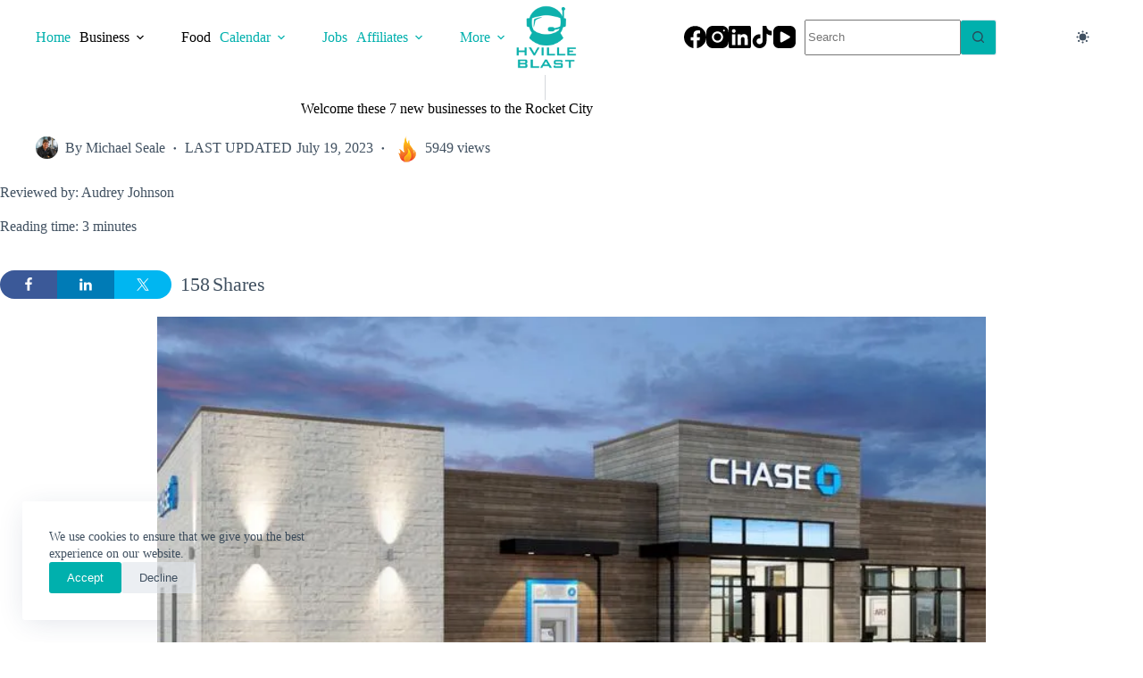

--- FILE ---
content_type: text/html; charset=UTF-8
request_url: https://hvilleblast.com/welcome-these-7-new-businesses-to-the-rocket-city/
body_size: 55839
content:
<!doctype html>
<html lang="en-US" prefix="og: https://ogp.me/ns#" data-color-mode="os-default">
<head>
	
	<meta charset="UTF-8">
	<meta name="viewport" content="width=device-width, initial-scale=1, maximum-scale=5, viewport-fit=cover">
	<link rel="profile" href="https://gmpg.org/xfn/11">

	<style id="jetpack-boost-critical-css">@media all{.hero-section[data-type=type-1]{text-align:var(--alignment);margin-bottom:var(--margin-bottom,40px);}.entry-header>:not(:first-child){margin-top:var(--itemSpacing,20px);}.entry-header .page-title{margin-bottom:0;}}@media all{.ct-header .ct-search-box{width:100%;max-width:var(--max-width,250px);}}@media all{.ct-header-divider{display:inline-flex;}.ct-header-divider:before{content:"";}#header .ct-header-divider{align-items:center;height:100%;}#header .ct-header-divider:before{height:var(--divider-size,100%);border-inline-end:var(--divider-style);}#offcanvas .ct-header-divider{justify-content:var(--horizontal-alignment);width:100%;}#offcanvas .ct-header-divider:before{width:var(--divider-size,100%);border-bottom:var(--divider-style);}}@media all{@media (prefers-color-scheme:dark){[data-color-mode=os-default] [data-color-switch=normal]{--is-toggled:var(--true);--is-light-mode-visible:none;--is-toggled-path:path("M-9 3h25a1 1 0 0017 13v30H0Z");}}@media (prefers-color-scheme:light){[data-color-mode=os-default] [data-color-switch=normal]{--is-toggled:var(--false);--is-dark-mode-visible:none;}}.ct-color-switch .ct-dark-mode-label{display:var(--is-dark-mode-visible,block);}.ct-color-switch .ct-light-mode-label{display:var(--is-light-mode-visible,block);}.ct-color-switch .ct-switch-type-expand :first-child path{d:var(--is-toggled-path,path("M0-11h25a1 1 0 0017 13v30H0Z"));}.ct-color-switch .ct-switch-type-expand g path{transform:var(--is-toggled,scale(.75));}.ct-color-switch .ct-switch-type-expand g circle{transform:var(--is-toggled,scale(1.4));}.ct-color-switch .ct-switch-type-expand g circle,.ct-color-switch .ct-switch-type-expand g path{transform-origin:center;}@supports not (d:path("")){.ct-color-switch .ct-switch-type-expand :first-child path{transform:var(--is-toggled,translate3d(-9px,14px,0));}}}@media all{@media (prefers-color-scheme:dark){:root[data-color-mode*=os-default]{--theme-palette-color-1:#00b0ad;--theme-palette-color-2:#00b0ad;--theme-palette-color-3:#7f8c9a;--theme-palette-color-4:#fff;--theme-palette-color-5:#0e141b;}}[data-header*=type-1] .ct-header [data-row*=bottom]{--height:30px;background-color:var(--theme-palette-color-5);background-image:none;--theme-border-top:none;--theme-border-bottom:none;--theme-box-shadow:none;}[data-header*=type-1] .ct-header [data-row*=bottom]>div{--theme-border-top:none;--theme-border-bottom:none;}[data-header*=type-1] .ct-header [data-id=logo] .site-logo-container{--logo-max-height:83px;}[data-header*=type-1] .ct-header [data-id=logo]{--margin:20px px !important;--horizontal-alignment:center;}[data-header*=type-1] .ct-header [data-id=menu]{--menu-items-spacing:10px;--menu-indicator-hover-color:var(--theme-palette-color-1);--menu-indicator-active-color:var(--theme-palette-color-1);}[data-header*=type-1] .ct-header [data-id=menu]>ul>li>a{--theme-font-weight:700;--theme-text-transform:uppercase;--theme-font-size:12px;--theme-line-height:1.3;--theme-link-initial-color:var(--theme-palette-color-1);--theme-link-hover-color:var(--theme-palette-color-4);--theme-link-active-color:var(--theme-palette-color-4);}[data-header*=type-1] .ct-header [data-id=menu] .sub-menu .ct-menu-link{--theme-link-initial-color:#fff;--theme-link-hover-color:#00b0ad;--theme-font-weight:500;--theme-font-size:12px;}[data-header*=type-1] .ct-header [data-id=menu] .sub-menu{--dropdown-background-color:#29333c;--dropdown-items-spacing:13px;--dropdown-divider:1px dashed rgba(255,255,255,.1);--theme-box-shadow:0px 10px 20px rgba(41,51,61,.1);--theme-border-radius:0px 0px 2px 2px;}[data-header*=type-1] .ct-header [data-row*=middle]{--height:50px;background-color:var(--theme-palette-color-5);background-image:none;--theme-border-top:none;--theme-border-bottom:none;--theme-box-shadow:none;}[data-header*=type-1] .ct-header [data-row*=middle]>div{--theme-border-top:none;--theme-border-bottom:none;}[data-header*=type-1] [data-id=mobile-menu]{--theme-font-weight:700;--theme-text-transform:uppercase;--theme-font-size:30px;--theme-link-initial-color:var(--theme-palette-color-1);--theme-link-active-color:var(--theme-palette-color-1);}[data-header*=type-1] [data-id=mobile-menu] .sub-menu{--theme-text-transform:uppercase;--theme-link-initial-color:var(--theme-palette-color-1);--theme-link-hover-color:rgba(0,0,0,.99);--theme-link-active-color:var(--theme-palette-color-1);}[data-header*=type-1] #offcanvas{--theme-box-shadow:0px 0px 70px rgba(0,0,0,.35);--side-panel-width:500px;--panel-content-height:100%;}[data-header*=type-1] #offcanvas .ct-panel-inner{background-color:var(--theme-palette-color-5);}[data-header*=type-1] [data-id=offcanvas-logo]{--logo-max-height:50px;}[data-header*=type-1] [data-id=socials].ct-header-socials{--theme-icon-size:25px;--margin:px !important;}[data-header*=type-1] [data-id=socials].ct-header-socials [data-color=custom]{--theme-icon-color:var(--theme-palette-color-4);}[data-header*=type-1] [data-id=trigger]{--theme-icon-size:18px;--theme-icon-color:var(--theme-palette-color-1);--theme-icon-hover-color:#000;}[data-header*=type-1] [data-id=divider]{--divider-size:91%;--divider-style:1px solid rgba(44,62,80,.2);}[data-header*=type-1] .ct-header [data-id=search-input]{--max-width:50%;--theme-form-field-border-initial-color:#e0e5eb;}[data-header*=type-1] .ct-color-switch .ct-label{--theme-font-weight:600;--theme-text-transform:uppercase;--theme-font-size:12px;}[data-header*=type-1]{--header-height:80px;}[data-header*=type-1] .ct-header{background-color:var(--theme-palette-color-5);background-image:none;}:root{--theme-font-family:var(--theme-font-stack-default);--theme-font-weight:400;--theme-text-transform:none;--theme-text-decoration:none;--theme-font-size:16px;--theme-line-height:1.65;--theme-letter-spacing:0em;--theme-button-font-weight:500;--theme-button-font-size:15px;--has-classic-forms:var(--true);--theme-form-field-border-initial-color:var(--theme-border-color);--theme-palette-color-1:#00b0ad;--theme-palette-color-2:#00b0ad;--theme-palette-color-3:rgba(44,62,80,.9);--theme-palette-color-4:rgba(0,0,0,1);--theme-palette-color-5:#fff;--theme-text-color:var(--theme-palette-color-3);--theme-link-initial-color:var(--theme-palette-color-1);--theme-link-hover-color:var(--theme-palette-color-4);--theme-border-color:var(--theme-palette-color-5);--theme-headings-color:var(--theme-palette-color-4);--theme-content-spacing:1.5em;--theme-button-min-height:40px;--theme-button-shadow:none;--theme-button-text-initial-color:#fff;--theme-button-background-initial-color:var(--theme-palette-color-1);--theme-button-border:none;--theme-button-padding:5px 20px;--theme-content-vertical-spacing:20px;--theme-container-edge-spacing:90vw;--theme-narrow-container-max-width:1000px;--theme-wide-offset:60px;}h1{--theme-font-weight:700;--theme-font-size:35px;--theme-line-height:1.5;}h2{--theme-font-weight:700;--theme-font-size:30px;--theme-line-height:1.5;}h3{--theme-font-weight:700;--theme-font-size:25px;--theme-line-height:1.5;}figcaption{--theme-font-size:14px;}body{background-color:var(--theme-palette-color-5);background-image:none;}[data-prefix=single_blog_post] .entry-header .page-title{--theme-font-size:30px;}[data-prefix=single_blog_post] .entry-header .entry-meta{--theme-font-weight:600;--theme-text-transform:uppercase;--theme-font-size:12px;--theme-line-height:1.3;}[data-prefix=single_blog_post] .hero-section .entry-meta{--itemSpacing:20px;}.ct-back-to-top{--theme-icon-color:#fff;--theme-icon-hover-color:#fff;}[data-prefix=single_blog_post] [class*=ct-container]>article[class*=post]{--has-boxed:var(--false);--has-wide:var(--true);}@media (max-width:999.98px){[data-header*=type-1] .ct-header [data-row*=middle]{--height:70px;}[data-header*=type-1] #offcanvas{--side-panel-width:65vw;}[data-header*=type-1] [data-id=offcanvas-logo]{--logo-max-height:85px;}[data-header*=type-1] .ct-header [data-id=search-input]{--max-width:100%;}[data-header*=type-1]{--header-height:70px;}[data-prefix=single_blog_post] .hero-section .entry-meta{--itemSpacing:10px;}:root{--theme-content-vertical-spacing:0px;}}@media (max-width:689.98px){[data-header*=type-1] [data-id=mobile-menu]{--theme-font-size:20px;}[data-header*=type-1] #offcanvas .ct-panel-inner{background-color:#fff;}[data-header*=type-1] #offcanvas{--side-panel-width:90vw;}[data-header*=type-1] [data-id=offcanvas-logo]{--margin:0% 33% !important;}[data-header*=type-1] [data-id=divider]{--divider-style:1px solid var(--theme-palette-color-5);}:root{--theme-container-edge-spacing:88vw;}}}@media all{.shared-counts-wrap.style-rounded .facebook.shared-counts-button{background-color:#3b5998;}.shared-counts-wrap.style-rounded .twitter.shared-counts-button{background-color:#00b6f1;}.shared-counts-wrap.style-rounded .linkedin.shared-counts-button{background-color:#007bb6;}.shared-counts-wrap.style-rounded .included_total.shared-counts-button{background-color:#999;}.shared-counts-wrap{margin:0 0 20px 0;overflow:hidden;width:100%;}.shared-counts-wrap .shared-counts-label{letter-spacing:normal;}.shared-counts-wrap.style-rounded .shared-counts-button{display:block;float:left;margin:0;width:32px;height:32px;line-height:0;text-align:center;}.shared-counts-wrap.style-rounded .shared-counts-button svg{fill:#fff;width:16px;height:16px;margin-top:8px;}.shared-counts-wrap.style-rounded .shared-counts-button .shared-counts-count,.shared-counts-wrap.style-rounded .shared-counts-button .shared-counts-label{display:none;}.shared-counts-wrap.style-rounded .shared-counts-button.included_total{background:0 0;width:auto;padding:0 10px;font-size:22px;line-height:32px;}.shared-counts-wrap.style-rounded .shared-counts-button.included_total .shared-counts-count,.shared-counts-wrap.style-rounded .shared-counts-button.included_total .shared-counts-label{display:block;}.shared-counts-wrap.style-rounded .shared-counts-button.included_total .shared-counts-count{float:left;padding-right:3px;}.shared-counts-wrap.style-rounded .shared-counts-button.included_total .shared-counts-icon-label{float:right;}.shared-counts-wrap.style-rounded .shared-counts-button.included_total .shared-counts-icon{display:none;}.shared-counts-wrap.style-rounded a.shared-counts-button{width:64px;}.shared-counts-wrap.style-rounded a.shared-counts-button:first-of-type{border-radius:100px 0 0 100px;}.shared-counts-wrap.style-rounded a.shared-counts-button:last-of-type{border-radius:0 100px 100px 0;}}@media all{.screen-reader-text{border:0;clip-path:inset(50%);height:1px;margin:-1px;overflow:hidden;padding:0;position:absolute;width:1px;word-wrap:normal !important;}}@media all{:root{--jp-carousel-primary-color:#fff;--jp-carousel-primary-subtle-color:#999;--jp-carousel-bg-color:#000;--jp-carousel-bg-faded-color:#222;}:root .jp-carousel-light{--jp-carousel-primary-color:#000;--jp-carousel-primary-subtle-color:#646970;--jp-carousel-bg-color:#fff;--jp-carousel-bg-faded-color:#fbfbfb;}.jp-carousel-overlay .swiper-button-next,.jp-carousel-overlay .swiper-button-prev{background-image:none;}.jp-carousel-wrap *{line-height:inherit;}.jp-carousel-wrap.swiper{height:auto;width:100vw;}.jp-carousel-overlay .swiper-button-next,.jp-carousel-overlay .swiper-button-prev{opacity:.5;height:initial;width:initial;padding:20px 40px;background-image:none;}.jp-carousel-overlay .swiper-button-next::after,.jp-carousel-overlay .swiper-button-prev::after{content:none;}.jp-carousel-overlay .swiper-button-next svg,.jp-carousel-overlay .swiper-button-prev svg{height:30px;width:28px;background:var(--jp-carousel-bg-color);border-radius:4px;}.jp-carousel-overlay{font-family:"Helvetica Neue",sans-serif !important;z-index:2147483647;overflow-x:hidden;overflow-y:auto;direction:ltr;position:fixed;top:0;right:0;bottom:0;left:0;background:var(--jp-carousel-bg-color);}.jp-carousel-overlay *{box-sizing:border-box;}.jp-carousel-overlay h2::before,.jp-carousel-overlay h3::before{content:none;display:none;}.jp-carousel-overlay .swiper .swiper-button-prev{left:0;right:auto;}.jp-carousel-overlay .swiper .swiper-button-next{right:0;left:auto;}.jp-carousel-container{display:grid;grid-template-rows:1fr 64px;height:100%;}.jp-carousel-info{display:flex;flex-direction:column;text-align:left !important;-webkit-font-smoothing:subpixel-antialiased !important;z-index:100;background-color:var(--jp-carousel-bg-color);opacity:1;}.jp-carousel-info-footer{position:relative;background-color:var(--jp-carousel-bg-color);height:64px;display:flex;align-items:center;justify-content:space-between;width:100vw;}.jp-carousel-info-extra{display:none;background-color:var(--jp-carousel-bg-color);padding:35px;width:100vw;border-top:1px solid var(--jp-carousel-bg-faded-color);}.jp-carousel-title-and-caption{margin-bottom:15px;}.jp-carousel-photo-info{left:0 !important;width:100% !important;}.jp-carousel-comments-wrapper{padding:0;width:100% !important;display:none;}.jp-carousel-close-hint{letter-spacing:0 !important;position:fixed;top:20px;right:30px;padding:10px;text-align:right;width:45px;height:45px;z-index:15;color:var(--jp-carousel-primary-color);}.jp-carousel-close-hint svg{padding:3px 2px;background:var(--jp-carousel-bg-color);border-radius:4px;}.jp-carousel-pagination-container{flex:1;margin:0 15px 0 35px;}.jp-carousel-pagination,.jp-swiper-pagination{color:var(--jp-carousel-primary-color);font-size:15px;font-weight:400;white-space:nowrap;display:none;position:static !important;}.jp-carousel-pagination-container .swiper-pagination{text-align:left;line-height:8px;}.jp-carousel-pagination{padding-left:5px;}.jp-carousel-info-footer .jp-carousel-photo-title-container{flex:4;justify-content:center;overflow:hidden;margin:0;}.jp-carousel-photo-caption,.jp-carousel-photo-title{background:0 0 !important;border:none !important;display:inline-block;font:400 20px/1.3em "Helvetica Neue",sans-serif;line-height:normal;letter-spacing:0 !important;margin:0 0 10px 0;padding:0;overflow:hidden;text-shadow:none !important;text-transform:none !important;color:var(--jp-carousel-primary-color);}.jp-carousel-info-footer .jp-carousel-photo-caption{text-align:center;font-size:15px;white-space:nowrap;color:var(--jp-carousel-primary-subtle-color);margin:0;text-overflow:ellipsis;}.jp-carousel-photo-title{font-size:32px;margin-bottom:2px;}.jp-carousel-photo-description{color:var(--jp-carousel-primary-subtle-color);font-size:16px;margin:25px 0;width:100%;overflow:hidden;overflow-wrap:break-word;}.jp-carousel-caption{font-size:14px;font-weight:400;margin:0;}.jp-carousel-image-meta{color:var(--jp-carousel-primary-color);font:12px/1.4 "Helvetica Neue",sans-serif !important;width:100%;display:none;}.jp-carousel-image-meta ul{margin:0 !important;padding:0 !important;list-style:none !important;}a.jp-carousel-image-download{display:inline-block;clear:both;color:var(--jp-carousel-primary-subtle-color);line-height:1;font-weight:400;font-size:14px;text-decoration:none;}a.jp-carousel-image-download svg{display:inline-block;vertical-align:middle;margin:0 3px;padding-bottom:2px;}#jp-carousel-loading-overlay{display:none;position:fixed;top:0;bottom:0;left:0;right:0;}#jp-carousel-loading-wrapper{display:flex;align-items:center;justify-content:center;height:100vh;width:100vw;}#jp-carousel-library-loading,#jp-carousel-library-loading::after{border-radius:50%;width:40px;height:40px;}#jp-carousel-library-loading{float:left;margin:22px 0 0 10px;font-size:10px;position:relative;text-indent:-9999em;border-top:8px solid rgba(255,255,255,.2);border-right:8px solid rgba(255,255,255,.2);border-bottom:8px solid rgba(255,255,255,.2);border-left:8px solid var(--jp-carousel-primary-color);transform:translateZ(0);}.jp-carousel-info-content-wrapper{max-width:800px;margin:auto;}.jp-carousel-photo-icons-container{flex:1;display:block;text-align:right;margin:0 20px 0 30px;white-space:nowrap;}.jp-carousel-icon-btn{padding:16px;text-decoration:none;border:none;background:0 0;display:inline-block;height:64px;}.jp-carousel-icon{border:none;display:inline-block;line-height:0;font-weight:400;font-style:normal;border-radius:4px;width:31px;padding:4px 3px 3px;}.jp-carousel-icon svg{display:inline-block;}.jp-carousel-overlay rect{fill:var(--jp-carousel-primary-color);}@media only screen and (max-width:760px){.jp-carousel-overlay .swiper .swiper-button-next,.jp-carousel-overlay .swiper .swiper-button-prev{display:none !important;}.jp-carousel-image-meta{float:none !important;width:100% !important;box-sizing:border-box;margin-left:0;}.jp-carousel-close-hint{font-size:26px !important;position:fixed !important;top:10px;right:10px;}.jp-carousel-wrap{background-color:var(--jp-carousel-bg-color);}.jp-carousel-caption{overflow:visible !important;}.jp-carousel-info-footer .jp-carousel-photo-title-container{display:none;}.jp-carousel-photo-icons-container{margin:0 10px 0 0;white-space:nowrap;}.jp-carousel-icon-btn{padding-left:20px;}.jp-carousel-pagination{padding-left:5px;}.jp-carousel-pagination-container{margin-left:25px;}}}@media all{.swiper{display:block;list-style:none;margin-left:auto;margin-right:auto;overflow:hidden;padding:0;position:relative;z-index:1;}.swiper-wrapper{box-sizing:initial;display:flex;height:100%;position:relative;width:100%;z-index:1;}.swiper-wrapper{transform:translateZ(0);}.swiper-button-next,.swiper-button-prev{align-items:center;color:#007aff;display:flex;height:44px;justify-content:center;margin-top:-22px;position:absolute;top:50%;width:27px;z-index:10;}.swiper-button-next svg,.swiper-button-prev svg{height:100%;-o-object-fit:contain;object-fit:contain;transform-origin:center;width:100%;}.swiper-button-prev{left:10px;right:auto;}.swiper-button-next:after,.swiper-button-prev:after{font-family:swiper-icons;font-size:44px;font-variant:normal;letter-spacing:0;line-height:1;text-transform:none !important;}.swiper-button-prev:after{content:"prev";}.swiper-button-next{left:auto;right:10px;}.swiper-button-next:after{content:"next";}.swiper-pagination{position:absolute;text-align:center;transform:translateZ(0);z-index:10;}}@media all{:root{--theme-list-indent:2.5em;--true:initial;--false:"";--has-link-decoration:var(--true);--theme-container-width:min(100%,var(--theme-container-width-base));--theme-container-width-base:calc(var(--theme-container-edge-spacing,90vw) - var(--theme-frame-size,0px) * 2);--theme-font-stack-default:-apple-system,BlinkMacSystemFont,"Segoe UI",Roboto,Helvetica,Arial,sans-serif,"Apple Color Emoji","Segoe UI Emoji","Segoe UI Symbol";}html{-webkit-text-size-adjust:100%;scroll-behavior:smooth;}body{overflow-x:hidden;overflow-wrap:break-word;-moz-osx-font-smoothing:grayscale;-webkit-font-smoothing:antialiased;}*,::after,::before{box-sizing:border-box;}body,button,figure,form,h1,h2,h3,li,p,ul{margin:0;padding:0;border:none;font:inherit;}input{margin:0;}img{height:auto;max-width:100%;vertical-align:middle;}figure{display:block;}body{color:var(--theme-text-color);}h1{color:var(--theme-heading-color,var(--theme-heading-1-color,var(--theme-headings-color)));}h2{color:var(--theme-heading-color,var(--theme-heading-2-color,var(--theme-headings-color)));}h3{color:var(--theme-heading-color,var(--theme-heading-3-color,var(--theme-headings-color)));}@media (max-width:689.98px){.ct-hidden-sm{display:none !important;}}@media (min-width:690px) and (max-width:999.98px){.ct-hidden-md{display:none !important;}}@media (min-width:1000px){.ct-hidden-lg{display:none !important;}}.screen-reader-text{background:rgba(0,0,0,0);}.ct-label,.entry-meta,.menu .ct-menu-link,.mobile-menu a,body,figcaption,h1,h2,h3{font-family:var(--theme-font-family);font-size:var(--theme-font-size);font-weight:var(--theme-font-weight);font-style:var(--theme-font-style,inherit);line-height:var(--theme-line-height);letter-spacing:var(--theme-letter-spacing);text-transform:var(--theme-text-transform);-webkit-text-decoration:var(--theme-text-decoration);text-decoration:var(--theme-text-decoration);}.screen-reader-text{position:absolute !important;word-wrap:normal !important;overflow-wrap:normal !important;width:1px;height:1px;border:0;padding:0;margin:-1px;overflow:hidden;clip-path:inset(50%);clip:rect(1px,1px,1px,1px);}p{margin-block-end:var(--theme-content-spacing);}ul{padding-inline-start:var(--theme-list-indent);margin-block-end:var(--theme-content-spacing);}h1,h2,h3{margin-block-end:calc(var(--has-theme-content-spacing,1) * ( .3em + 10px ));}h2:where(:last-child),h3:where(:last-child){margin-block-end:0;}:is(.is-layout-flow,.is-layout-constrained)>:where(:not(h1,h2,h3,h4,h5,h6)){margin-block-start:0;margin-block-end:var(--theme-content-spacing);}.entry-meta,.menu-container ul{list-style-type:none;margin-bottom:0;padding-inline-start:0;}ul li:last-child,ul:last-child{margin-bottom:0;}.ct-icon,.ct-icon-container svg{width:var(--theme-icon-size,15px);height:var(--theme-icon-size,15px);fill:var(--theme-icon-color,var(--theme-text-color));}.ct-icon,.ct-icon-container{position:relative;}.ct-icon-container{display:flex;align-items:center;justify-content:center;}[class*=ct-media-container]{display:inline-flex;overflow:hidden;isolation:isolate;vertical-align:middle;}.ct-media-container-static img{aspect-ratio:1/1;}a{color:var(--theme-link-initial-color);-webkit-text-decoration:var(--has-link-decoration,var(--theme-text-decoration,none));text-decoration:var(--has-link-decoration,var(--theme-text-decoration,none));}.ct-ajax-loader{position:absolute;inset:0;z-index:0;margin:auto;display:flex;border-radius:100%;width:var(--loader-size,20px);height:var(--loader-size,20px);color:var(--loader-color,#c5cbd0);}:is([data-label=left],[data-label=right]){column-gap:.5em;}[data-label=right] .ct-label{order:2;}input:is([type=url],[type=tel],[type=text],[type=time],[type=date],[type=datetime],[type=datetime-local],[type=email],[type=number],[type=search],[type=password]){font-family:var(--theme-form-font-family);font-size:var(--theme-form-font-size,16px);font-weight:var(--theme-form-font-weight);font-style:var(--theme-form-font-style,inherit);line-height:var(--theme-form-line-height);letter-spacing:var(--theme-form-letter-spacing);text-transform:var(--theme-form-text-transform);-webkit-text-decoration:var(--theme-form-text-decoration);text-decoration:var(--theme-form-text-decoration);}input:is([type=url],[type=tel],[type=text],[type=time],[type=date],[type=datetime],[type=datetime-local],[type=email],[type=number],[type=search],[type=password]){appearance:none;width:var(--has-width,var(--theme-form-field-width,100%));height:var(--has-height,var(--theme-form-field-height,40px));color:var(--theme-form-text-initial-color,var(--theme-text-color));padding:var(--has-classic-forms,var(--theme-form-field-padding,0 15px));border-width:var(--theme-form-field-border-width,1px);border-style:var(--theme-form-field-border-style,solid);border-color:var(--theme-form-field-border-initial-color);border-radius:var(--has-classic-forms,var(--theme-form-field-border-radius,3px));background-color:var(--has-classic-forms,var(--theme-form-field-background-initial-color));}input:is([type=url],[type=tel],[type=text],[type=time],[type=date],[type=datetime],[type=datetime-local],[type=email],[type=number],[type=search],[type=password])::placeholder{opacity:.6;color:inherit;}.entry-meta{color:var(--theme-text-color);--theme-link-initial-color:var(--theme-text-color);}.entry-meta li{display:inline-block;}.entry-meta li:not(:last-of-type){margin-inline-end:9px;}.entry-meta li:after{margin-inline-start:9px;}.entry-meta li [class*=ct-media-container],.entry-meta li:after{position:relative;top:-.1em;vertical-align:var(--vertical-align,middle);}.entry-meta li [class*=ct-media-container]{border-radius:100%;margin-inline-end:.5em;}.entry-meta li>span{margin-inline-end:.27em;}.entry-meta[data-type*=circle] li:not(:last-of-type):after{content:"●";font-size:.35em;}.wp-element-button,[type=submit]{display:inline-flex;align-items:center;justify-content:center;min-height:var(--theme-button-min-height);padding:var(--theme-button-padding);border:none;appearance:none;text-align:center;border-radius:var(--theme-button-border-radius,3px);--has-link-decoration:var(--false);}.wp-element-button,[type=submit]{position:relative;color:var(--theme-button-text-initial-color);border:var(--theme-button-border);background-color:var(--theme-button-background-initial-color);}@media (hover:hover){@supports (filter:blur()){.wp-element-button:before,[type=submit]:before{display:var(--theme-button-shadow,block);position:absolute;z-index:-1;content:"";inset-inline:10px;inset-block:12px 0;opacity:0;border-radius:inherit;background:inherit;filter:blur(11px);}}}.wp-element-button,[type=submit]{font-family:var(--theme-button-font-family,var(--theme-font-family));font-size:var(--theme-button-font-size);font-weight:var(--theme-button-font-weight);font-style:var(--theme-button-font-style);line-height:var(--theme-button-line-height);letter-spacing:var(--theme-button-letter-spacing);text-transform:var(--theme-button-text-transform);-webkit-text-decoration:var(--theme-button-text-decoration);text-decoration:var(--theme-button-text-decoration);}[class*=ct-toggle]{display:flex;align-items:center;justify-content:center;position:var(--toggle-button-position,relative);z-index:var(--toggle-button-z-index,initial);appearance:none;width:var(--toggle-button-size);height:var(--toggle-button-size);flex:0 0 var(--toggle-button-size);margin-block:var(--toggle-button-margin-block,initial);margin-inline:var(--toggle-button-margin-start,auto) var(--toggle-button-margin-end,0);padding:var(--toggle-button-padding,0) !important;box-shadow:var(--toggle-button-shadow,none) !important;border-radius:var(--toggle-button-radius,0) !important;border-width:var(--toggle-button-border-width,0) !important;border-style:var(--toggle-button-border-style,solid) !important;border-color:var(--toggle-button-border-color,transparent) !important;background:var(--toggle-button-background,transparent) !important;}[class*=ct-toggle] svg{transform:var(--toggle-icon-transform);}[class*=ct-toggle-close]{top:var(--toggle-button-top,initial);inset-inline-end:var(--toggle-button-inset-end,0);--theme-icon-size:12px;--theme-icon-color:rgba(255,255,255,.7);}nav[class*=menu] .ct-menu-link{color:var(--theme-link-initial-color);--theme-icon-color:var(--theme-link-initial-color);}nav[class*=menu] li[class*=current-menu-]>.ct-menu-link,nav[class*=menu] li[class*=current-menu-]>.ct-sub-menu-parent{color:var(--theme-link-active-color,var(--theme-link-hover-color));}nav[class*=menu] li[class*=current-menu-]>.ct-menu-link svg,nav[class*=menu] li[class*=current-menu-]>.ct-sub-menu-parent svg{fill:var(--theme-icon-active-color,var(--theme-icon-hover-color,var(--theme-link-active-color,var(--theme-link-hover-color))));}.menu{display:flex;gap:var(--menu-items-gap,0);}.menu li.menu-item{display:flex;align-items:center;}.menu>li>.ct-menu-link{height:var(--menu-item-height,100%);justify-content:var(--menu-item-alignment,center);--menu-item-padding:0 calc(var(--menu-items-spacing,25px) / 2);}.ct-menu-link{display:flex;align-items:center;position:relative;width:100%;border-radius:var(--menu-item-radius,inherit);}.ct-menu-link:not(:empty){padding:var(--menu-item-padding,0);}[data-stretch]{width:100%;}[data-stretch]>.menu{flex:1;justify-content:space-between;}[data-menu]>ul>li>a:after,[data-menu]>ul>li>a:before{position:absolute;left:var(--menu-indicator-left,0);right:var(--menu-indicator-right,0);margin:var(--menu-indicator-margin,0);height:var(--menu-indicator-height,2px);opacity:var(--menu-indicator-opacity,0);background-color:var(--menu-indicator-hover-color,var(--theme-palette-color-2));}[data-menu]>ul>li>a:before{top:var(--menu-indicator-y-position,0);}[data-menu]>ul>li>a:after{bottom:var(--menu-indicator-y-position,0);}[data-menu]>ul>li[class*=current-menu-]>a:after,[data-menu]>ul>li[class*=current-menu-]>a:before{background-color:var(--menu-indicator-active-color,var(--menu-indicator-hover-color,var(--theme-palette-color-2)));}[data-column=start] [data-items=primary] [data-menu*=type-1]:first-child>ul>li:first-child>a{padding-inline-start:0;}[data-responsive=no]{overflow:hidden;}[data-responsive=no] .sub-menu{display:none;}[class*=animated-submenu]>.sub-menu{position:var(--dropdown-position,absolute);top:100%;z-index:10;min-width:100px;margin-top:var(--sticky-state-dropdown-top-offset,var(--dropdown-top-offset,0));border-radius:var(--theme-border-radius);width:var(--dropdown-width,200px);background-color:var(--dropdown-background-color,var(--theme-palette-color-4));box-shadow:var(--theme-box-shadow);}[class*=animated-submenu]>.sub-menu:before{position:absolute;content:"";top:0;left:0;width:100%;height:var(--sticky-state-dropdown-top-offset,var(--dropdown-top-offset,0));transform:translateY(-100%);}.ct-toggle-dropdown-desktop{--theme-icon-size:8px;--toggle-button-size:24px;--toggle-button-margin-end:-8px;--toggle-button-margin-start:var(--dropdown-toggle-margin-start,.2em);}.ct-toggle-dropdown-desktop-ghost{inset-inline-end:var(--toggle-ghost-inset-end,calc(var(--menu-items-spacing,25px) / 2 + 16px));--toggle-button-size:24px;--toggle-button-margin-end:-24px;}.sub-menu{--menu-item-padding:var(--dropdown-items-spacing,13px) calc(var(--dropdown-items-spacing,13px) * 1.5);}.sub-menu .menu-item{border-top:var(--dropdown-divider);}[class*=animated-submenu]>.sub-menu{opacity:0;visibility:hidden;}[class*=animated-submenu]:not(.ct-active):not([class*=ct-mega-menu])>.sub-menu{overflow:hidden;max-height:calc(100vh - var(--header-height) - var(--admin-bar,0px) - var(--theme-frame-size,0px) - 10px);}[data-dropdown*=type-1] [class*=animated-submenu]>.sub-menu{transform:translate3d(0,10px,0);}.mobile-menu{width:100%;}.mobile-menu li{display:flex;flex-direction:column;align-items:var(--horizontal-alignment);}.mobile-menu .ct-menu-link{text-align:var(--text-horizontal-alignment);justify-content:var(--horizontal-alignment);--menu-item-padding:var(--items-vertical-spacing,5px) 0;}.mobile-menu .ct-sub-menu-parent{display:flex;align-items:center;column-gap:10px;}.mobile-menu [class*=children]>ul{position:relative;width:calc(100% + 10px);margin-inline-end:-10px;padding-inline-end:10px;overflow:hidden;}.mobile-menu[data-interaction=click] [class*=children]:not(.dropdown-active)>ul{display:none;}#header{position:relative;z-index:50;}@media (max-width:999.98px){#header [data-device=desktop]{display:none;}}@media (min-width:1000px){#header [data-device=mobile]{display:none;}}#header [data-row]{position:var(--position,relative);box-shadow:var(--theme-box-shadow);border-top:var(--theme-border-top);border-bottom:var(--theme-border-bottom);backdrop-filter:blur(var(--theme-backdrop-blur));}#header [data-row]>div{min-height:var(--shrink-height,var(--height));border-top:var(--theme-border-top);border-bottom:var(--theme-border-bottom);}#header [data-row*=middle]{z-index:2;}#header [data-row*=bottom]{z-index:1;}#header [data-column]{min-height:inherit;}#header [data-column=middle]{display:flex;}#header [data-column=end],#header [data-column=start]{min-width:0;}#header [data-items]{width:100%;}#header [data-column-set="3"]>div{display:grid;grid-template-columns:1fr var(--middle-column-width,auto) 1fr;}[data-placements]{display:grid;}[data-column=middle]>[data-items]{justify-content:center;}[data-column=end]>[data-items=primary]{justify-content:flex-end;}#header [data-items]{display:flex;align-items:center;min-width:0;}#header [data-items]>*{margin:var(--margin,0 10px);}[data-column=start] [data-items=primary]>:first-child{--margin:0 10px 0 0;}[data-column=end] [data-items=primary]>:last-child{--margin:0 0 0 10px;}.ct-social-box{--theme-link-initial-color:var(--theme-text-color);}.ct-color-switch,.ct-header-trigger{--theme-link-initial-color:var(--theme-text-color);}.ct-color-switch .ct-label,.ct-header-trigger .ct-label{color:var(--theme-link-initial-color);}[class*=header-menu]{display:flex;align-items:center;height:100%;min-width:0;}[class*=header-menu] .menu{height:inherit;}[class*=header-menu] .menu>li>.ct-menu-link{white-space:nowrap;}.ct-header-trigger .ct-icon[data-type] rect{transform-origin:50% 50%;}.site-branding{display:flex;text-align:var(--horizontal-alignment);}.site-branding:not([data-logo=top]){align-items:center;}.site-logo-container{position:relative;line-height:0;height:var(--logo-shrink-height,var(--logo-max-height,50px));}.site-logo-container img{width:auto;max-width:initial;object-fit:contain;}.site-logo-container img{height:inherit;vertical-align:initial;}.sticky-logo{display:none;}#offcanvas .ct-panel-content-inner{--margin:0 0 20px 0;}#offcanvas .ct-panel-content-inner>*{margin:var(--margin);}#offcanvas .ct-panel-content-inner>:first-child{margin-top:0;}#offcanvas .ct-panel-content-inner>:last-child{margin-bottom:0;}@media (max-width:999.98px){#offcanvas [data-device=desktop]{display:none;}}@media (min-width:1000px){#offcanvas [data-device=mobile]{display:none;}}.ct-search-form{position:relative;display:flex;isolation:isolate;--theme-link-initial-color:var(--theme-text-color);}.ct-search-form input{z-index:2;}.ct-search-form input::-webkit-search-cancel-button{-webkit-appearance:none;}.ct-search-form[data-form-controls=inside] .wp-element-button{transform:none;box-shadow:none;border-radius:var(--has-classic-forms,var(--theme-form-field-border-radius,3px));border-start-start-radius:0;border-end-start-radius:0;border-width:var(--theme-form-field-border-width,1px);border-style:var(--theme-form-field-border-style,solid);border-color:var(--theme-form-field-border-initial-color);--theme-icon-size:13px;--theme-button-text-initial-color:var(--theme-text-color);--theme-button-background-initial-color:var(--has-classic-forms,var(--theme-form-field-background-initial-color));}.ct-search-form[data-form-controls=inside]:not([data-taxonomy-filter=true]) [data-button*=icon]{border-inline-start:0;}.ct-search-form[data-form-controls=inside] input{border-inline-end:0;border-start-end-radius:0;border-end-end-radius:0;}.ct-search-form .ct-search-form-controls{display:flex;z-index:2;}.ct-search-form .wp-element-button{white-space:nowrap;--theme-button-min-height:var(--search-button-size,var(--theme-form-field-height,40px));}.ct-search-form .wp-element-button[data-button*=icon]{padding:initial;width:var(--search-button-size,var(--theme-form-field-height,40px));--theme-icon-color:currentColor;}.ct-search-form .ct-ajax-loader{opacity:0;--loader-size:18px;}[data-behaviour*=side] .ct-panel-inner{position:absolute;inset-block:0px;height:calc(100% - var(--side-panel-offset,0px) * 2);width:calc(100% - var(--side-panel-offset,0px) * 2);max-width:var(--side-panel-width,500px);margin:var(--side-panel-offset,0);box-shadow:var(--theme-box-shadow);border-radius:var(--side-panel-border-radius,0);}[data-behaviour*=right-side] .ct-panel-inner{align-self:flex-end;transform:translate3d(var(--theme-panel-reveal-right,20%),0,0);}.ct-panel{flex-direction:column;position:fixed;z-index:999999;inset:var(--admin-bar,0px) 0 0 0;opacity:0;display:none;}.ct-panel .ct-panel-inner{display:flex;flex-direction:column;}@media (max-width:689.98px){.ct-panel .ct-panel-inner{--panel-padding:25px;}}.ct-panel-actions{display:flex;align-items:center;padding-inline:var(--panel-padding,35px);}@media (max-width:689.98px){.ct-panel-actions{padding-top:20px;}}@media (min-width:690px){.ct-panel-actions{padding-top:30px;}}.ct-panel-actions .ct-toggle-close{--toggle-button-padding:10px;--toggle-button-margin-end:-10px;--toggle-button-margin-block:-10px;}.ct-panel-content{flex:1;min-height:0;display:flex;flex-direction:column;justify-content:var(--vertical-alignment,flex-start);}.ct-panel-content-inner{display:flex;flex-direction:column;align-items:var(--horizontal-alignment,flex-start);height:var(--panel-content-height,auto);overflow-y:auto;padding:var(--panel-padding,35px);}.ct-social-box{display:flex;flex-direction:var(--items-direction,row);flex-wrap:var(--wrap,wrap);gap:var(--items-spacing,15px);}.ct-social-box a{display:flex;align-items:center;}#main-container{display:flex;flex-direction:column;position:relative;min-height:calc(100vh - var(--admin-bar,0px) - var(--theme-frame-size,0px) * 2);overflow:hidden;overflow:clip;}#main-container .site-main{flex-grow:1;}[class*=ct-container]{margin-inline:auto;}.ct-container-fluid{width:calc(var(--theme-container-edge-spacing) - var(--theme-frame-size,0px) * 2);}@media (min-width:1000px){.ct-container-fluid{--theme-container-edge-spacing:calc(100vw - 60px);}}.is-layout-constrained>:where(:not(.alignleft):not(.alignright):not(.alignfull)){width:var(--theme-block-width);}.is-width-constrained{margin-inline:auto;width:var(--theme-container-width);max-width:var(--theme-block-max-width);}[data-vertical-spacing*=bottom]{padding-bottom:var(--theme-content-vertical-spacing);}[data-content=narrow]>article{--theme-block-width:var(--has-wide,var(--theme-container-width));--theme-block-max-width:var(--has-wide,var(--theme-narrow-container-max-width));--theme-block-wide-max-width:var(--has-wide,calc(var(--theme-narrow-container-max-width) + var(--theme-wide-offset) * 2));--theme-boxed-content-max-width:var(--theme-narrow-container-max-width);}[class*=ct-container]>article{--has-boxed-structure:var(--has-boxed);--wp--style--global--content-size:var(--theme-block-max-width);--wp--style--global--wide-size:var(--theme-block-wide-max-width);border:var(--has-boxed,var(--theme-boxed-content-border));padding:var(--has-boxed,var(--theme-boxed-content-spacing));box-shadow:var(--has-boxed,var(--theme-boxed-content-box-shadow));border-radius:var(--has-boxed,var(--theme-boxed-content-border-radius));margin-inline:var(--has-boxed-structure,auto);width:var(--has-boxed-structure,var(--theme-container-width));max-width:var(--has-boxed-structure,var(--theme-boxed-content-max-width));}.entry-content:after{display:table;clear:both;content:"";}.entry-content figcaption{text-align:center;margin-block:.5em 0;}}@media all{.wp-block-image img{box-sizing:border-box;height:auto;max-width:100%;vertical-align:bottom;}.wp-block-image :where(figcaption){margin-bottom:1em;margin-top:.5em;}ul{box-sizing:border-box;}.entry-content{counter-reset:footnotes;}.screen-reader-text{border:0;clip-path:inset(50%);height:1px;margin:-1px;overflow:hidden;padding:0;position:absolute;width:1px;word-wrap:normal !important;}html :where(img[class*=wp-image-]){height:auto;max-width:100%;}:where(figure){margin:0 0 1em;}}</style><!-- Jetpack Site Verification Tags -->
<meta name="google-site-verification" content="tvcOaNGOX_fkhp_NNrsXxKYD2AC8zcplL5tv2eGkxg0" />
<meta name="facebook-domain-verification" content="yz5z2a62ii05y6ikc5szfmm8d4vtyo" />

<!-- Search Engine Optimization by Rank Math PRO - https://rankmath.com/ -->
<title>Welcome these 7 new businesses to the Rocket City - Hville Blast</title>
<meta name="description" content="This past week saw openings and announcements of the openings of new businesses in the Huntsville area, including some great new eateries!"/>
<meta name="robots" content="follow, index, max-snippet:-1, max-video-preview:-1, max-image-preview:large"/>
<link rel="canonical" href="https://hvilleblast.com/welcome-these-7-new-businesses-to-the-rocket-city/" />
<meta property="og:locale" content="en_US" />
<meta property="og:type" content="article" />
<meta property="og:title" content="Welcome these 7 new businesses to the Rocket City - Hville Blast" />
<meta property="og:description" content="This past week saw openings and announcements of the openings of new businesses in the Huntsville area, including some great new eateries!" />
<meta property="og:url" content="https://hvilleblast.com/welcome-these-7-new-businesses-to-the-rocket-city/" />
<meta property="og:site_name" content="Hville Blast" />
<meta property="article:publisher" content="https://www.facebook.com/hvilleblast" />
<meta property="article:section" content="Business" />
<meta property="og:updated_time" content="2023-07-19T02:08:53-05:00" />
<meta property="article:published_time" content="2023-07-17T11:03:46-05:00" />
<meta property="article:modified_time" content="2023-07-19T02:08:53-05:00" />
<meta name="twitter:card" content="summary_large_image" />
<meta name="twitter:title" content="Welcome these 7 new businesses to the Rocket City - Hville Blast" />
<meta name="twitter:description" content="This past week saw openings and announcements of the openings of new businesses in the Huntsville area, including some great new eateries!" />
<meta name="twitter:label1" content="Written by" />
<meta name="twitter:data1" content="Michael Seale" />
<meta name="twitter:label2" content="Time to read" />
<meta name="twitter:data2" content="2 minutes" />
<script data-jetpack-boost="ignore" type="application/ld+json" class="rank-math-schema-pro">{"@context":"https://schema.org","@graph":[{"@type":"Organization","@id":"https://hvilleblast.com/#organization","name":"Hville Blast","url":"https://hvilleblast.com","sameAs":["https://www.facebook.com/hvilleblast"],"logo":{"@type":"ImageObject","@id":"https://hvilleblast.com/#logo","url":"https://hvilleblast.com/wp-content/uploads/2022/01/HvilleBlast-StackedLogoTrimmed.png","contentUrl":"https://hvilleblast.com/wp-content/uploads/2022/01/HvilleBlast-StackedLogoTrimmed.png","caption":"Hville Blast","inLanguage":"en-US","width":"1000","height":"1000"}},{"@type":"WebSite","@id":"https://hvilleblast.com/#website","url":"https://hvilleblast.com","name":"Hville Blast","publisher":{"@id":"https://hvilleblast.com/#organization"},"inLanguage":"en-US"},{"@type":"ImageObject","@id":"https://wp.fifu.app/hvilleblast.com/aHR0cHM6Ly9odmlsbGVibGFzdC5jb20vd3AtY29udGVudC91cGxvYWRzLzIwMjMvMDcvYnJhbmNoLWV4dGVyaW9yLXJlbmRlcmluZzFfNzUweHgxNjA1LTkwMy0xMDMtMC5qcGc/b33be35336e4/welcome-these-7-new-businesses-to-the-rocket-city.webp?w=750&amp;h=421&amp;c=0&amp;p=1213468","url":"https://wp.fifu.app/hvilleblast.com/aHR0cHM6Ly9odmlsbGVibGFzdC5jb20vd3AtY29udGVudC91cGxvYWRzLzIwMjMvMDcvYnJhbmNoLWV4dGVyaW9yLXJlbmRlcmluZzFfNzUweHgxNjA1LTkwMy0xMDMtMC5qcGc/b33be35336e4/welcome-these-7-new-businesses-to-the-rocket-city.webp?w=750&amp;h=421&amp;c=0&amp;p=1213468","width":"750","height":"421","inLanguage":"en-US"},{"@type":"BreadcrumbList","@id":"https://hvilleblast.com/welcome-these-7-new-businesses-to-the-rocket-city/#breadcrumb","itemListElement":[{"@type":"ListItem","position":"1","item":{"@id":"https://hvilleblast.com","name":"Home"}},{"@type":"ListItem","position":"2","item":{"@id":"https://hvilleblast.com/business/","name":"Business"}},{"@type":"ListItem","position":"3","item":{"@id":"https://hvilleblast.com/welcome-these-7-new-businesses-to-the-rocket-city/","name":"Welcome these 7 new businesses to the Rocket City"}}]},{"@type":"WebPage","@id":"https://hvilleblast.com/welcome-these-7-new-businesses-to-the-rocket-city/#webpage","url":"https://hvilleblast.com/welcome-these-7-new-businesses-to-the-rocket-city/","name":"Welcome these 7 new businesses to the Rocket City - Hville Blast","datePublished":"2023-07-17T11:03:46-05:00","dateModified":"2023-07-19T02:08:53-05:00","isPartOf":{"@id":"https://hvilleblast.com/#website"},"primaryImageOfPage":{"@id":"https://wp.fifu.app/hvilleblast.com/aHR0cHM6Ly9odmlsbGVibGFzdC5jb20vd3AtY29udGVudC91cGxvYWRzLzIwMjMvMDcvYnJhbmNoLWV4dGVyaW9yLXJlbmRlcmluZzFfNzUweHgxNjA1LTkwMy0xMDMtMC5qcGc/b33be35336e4/welcome-these-7-new-businesses-to-the-rocket-city.webp?w=750&amp;h=421&amp;c=0&amp;p=1213468"},"inLanguage":"en-US","breadcrumb":{"@id":"https://hvilleblast.com/welcome-these-7-new-businesses-to-the-rocket-city/#breadcrumb"}},{"@type":"Person","@id":"https://hvilleblast.com/author/michaelseale/","name":"Michael Seale","url":"https://hvilleblast.com/author/michaelseale/","image":{"@type":"ImageObject","@id":"https://secure.gravatar.com/avatar/0c9317ef410088b1163bbcebd2b1a22518cec5153a1abad13964c3c9f58f6543?s=96&amp;r=g","url":"https://secure.gravatar.com/avatar/0c9317ef410088b1163bbcebd2b1a22518cec5153a1abad13964c3c9f58f6543?s=96&amp;r=g","caption":"Michael Seale","inLanguage":"en-US"},"worksFor":{"@id":"https://hvilleblast.com/#organization"}},{"@type":"NewsArticle","headline":"Welcome these 7 new businesses to the Rocket City - Hville Blast","keywords":"new businesses","datePublished":"2023-07-17T11:03:46-05:00","dateModified":"2023-07-19T02:08:53-05:00","articleSection":"Business, Eats, Info, Openings","author":{"@id":"https://hvilleblast.com/author/michaelseale/","name":"Michael Seale"},"publisher":{"@id":"https://hvilleblast.com/#organization"},"description":"This past week saw openings and announcements of the openings of new businesses in the Huntsville area, including some great new eateries!","copyrightYear":"2023","copyrightHolder":{"@id":"https://hvilleblast.com/#organization"},"name":"Welcome these 7 new businesses to the Rocket City - Hville Blast","@id":"https://hvilleblast.com/welcome-these-7-new-businesses-to-the-rocket-city/#richSnippet","isPartOf":{"@id":"https://hvilleblast.com/welcome-these-7-new-businesses-to-the-rocket-city/#webpage"},"image":{"@id":"https://wp.fifu.app/hvilleblast.com/aHR0cHM6Ly9odmlsbGVibGFzdC5jb20vd3AtY29udGVudC91cGxvYWRzLzIwMjMvMDcvYnJhbmNoLWV4dGVyaW9yLXJlbmRlcmluZzFfNzUweHgxNjA1LTkwMy0xMDMtMC5qcGc/b33be35336e4/welcome-these-7-new-businesses-to-the-rocket-city.webp?w=750&amp;h=421&amp;c=0&amp;p=1213468"},"inLanguage":"en-US","mainEntityOfPage":{"@id":"https://hvilleblast.com/welcome-these-7-new-businesses-to-the-rocket-city/#webpage"}}]}</script>
<!-- /Rank Math WordPress SEO plugin -->

<link rel='dns-prefetch' href='//stats.wp.com' />
<link rel='preconnect' href='//i0.wp.com' />
<link rel="alternate" type="text/calendar" title="Hville Blast &raquo; iCal Feed" href="https://hvilleblast.com/events/?ical=1" />
<link rel="alternate" title="oEmbed (JSON)" type="application/json+oembed" href="https://hvilleblast.com/wp-json/oembed/1.0/embed?url=https%3A%2F%2Fhvilleblast.com%2Fwelcome-these-7-new-businesses-to-the-rocket-city%2F" />
<link rel="alternate" title="oEmbed (XML)" type="text/xml+oembed" href="https://hvilleblast.com/wp-json/oembed/1.0/embed?url=https%3A%2F%2Fhvilleblast.com%2Fwelcome-these-7-new-businesses-to-the-rocket-city%2F&#038;format=xml" />
		<!-- This site uses the Google Analytics by MonsterInsights plugin v9.11.1 - Using Analytics tracking - https://www.monsterinsights.com/ -->
							
			
							<!-- / Google Analytics by MonsterInsights -->
		<!-- hvilleblast.com is managing ads with Advanced Ads 2.0.16 – https://wpadvancedads.com/ -->
		<style id='wp-img-auto-sizes-contain-inline-css'>
img:is([sizes=auto i],[sizes^="auto," i]){contain-intrinsic-size:3000px 1500px}
/*# sourceURL=wp-img-auto-sizes-contain-inline-css */
</style>
<noscript><link rel='stylesheet' id='blocksy-dynamic-global-css' href='https://hvilleblast.com/wp-content/uploads/blocksy/css/global.css?ver=65354' media='all' />
</noscript><link data-media="all" onload="this.media=this.dataset.media; delete this.dataset.media; this.removeAttribute( &apos;onload&apos; );" rel='stylesheet' id='blocksy-dynamic-global-css' href='https://hvilleblast.com/wp-content/uploads/blocksy/css/global.css?ver=65354' media="not all" />
<noscript><link rel='stylesheet' id='tribe-events-pro-mini-calendar-block-styles-css' href='https://hvilleblast.com/wp-content/plugins/events-calendar-pro/build/css/tribe-events-pro-mini-calendar-block.css?ver=7.7.12' media='all' />
</noscript><link data-media="all" onload="this.media=this.dataset.media; delete this.dataset.media; this.removeAttribute( &apos;onload&apos; );" rel='stylesheet' id='tribe-events-pro-mini-calendar-block-styles-css' href='https://hvilleblast.com/wp-content/plugins/events-calendar-pro/build/css/tribe-events-pro-mini-calendar-block.css?ver=7.7.12' media="not all" />
<noscript><link rel='stylesheet' id='shared-counts-css' href='https://hvilleblast.com/wp-content/plugins/shared-counts/assets/css/shared-counts.min.css?ver=1.5.0' media='all' />
</noscript><link data-media="all" onload="this.media=this.dataset.media; delete this.dataset.media; this.removeAttribute( &apos;onload&apos; );" rel='stylesheet' id='shared-counts-css' href='https://hvilleblast.com/wp-content/plugins/shared-counts/assets/css/shared-counts.min.css?ver=1.5.0' media="not all" />
<noscript><link rel='stylesheet' id='wp-block-library-css' href='https://hvilleblast.com/wp-includes/css/dist/block-library/style.min.css?ver=6.9' media='all' />
</noscript><link data-media="all" onload="this.media=this.dataset.media; delete this.dataset.media; this.removeAttribute( &apos;onload&apos; );" rel='stylesheet' id='wp-block-library-css' href='https://hvilleblast.com/wp-includes/css/dist/block-library/style.min.css?ver=6.9' media="not all" />
<noscript><link rel='stylesheet' id='mediaelement-css' href='https://hvilleblast.com/wp-includes/js/mediaelement/mediaelementplayer-legacy.min.css?ver=4.2.17' media='all' />
</noscript><link data-media="all" onload="this.media=this.dataset.media; delete this.dataset.media; this.removeAttribute( &apos;onload&apos; );" rel='stylesheet' id='mediaelement-css' href='https://hvilleblast.com/wp-includes/js/mediaelement/mediaelementplayer-legacy.min.css?ver=4.2.17' media="not all" />
<noscript><link rel='stylesheet' id='wp-mediaelement-css' href='https://hvilleblast.com/wp-includes/js/mediaelement/wp-mediaelement.min.css?ver=6.9' media='all' />
</noscript><link data-media="all" onload="this.media=this.dataset.media; delete this.dataset.media; this.removeAttribute( &apos;onload&apos; );" rel='stylesheet' id='wp-mediaelement-css' href='https://hvilleblast.com/wp-includes/js/mediaelement/wp-mediaelement.min.css?ver=6.9' media="not all" />
<style id='jetpack-sharing-buttons-style-inline-css'>
.jetpack-sharing-buttons__services-list{display:flex;flex-direction:row;flex-wrap:wrap;gap:0;list-style-type:none;margin:5px;padding:0}.jetpack-sharing-buttons__services-list.has-small-icon-size{font-size:12px}.jetpack-sharing-buttons__services-list.has-normal-icon-size{font-size:16px}.jetpack-sharing-buttons__services-list.has-large-icon-size{font-size:24px}.jetpack-sharing-buttons__services-list.has-huge-icon-size{font-size:36px}@media print{.jetpack-sharing-buttons__services-list{display:none!important}}.editor-styles-wrapper .wp-block-jetpack-sharing-buttons{gap:0;padding-inline-start:0}ul.jetpack-sharing-buttons__services-list.has-background{padding:1.25em 2.375em}
/*# sourceURL=https://hvilleblast.com/wp-content/plugins/jetpack/_inc/blocks/sharing-buttons/view.css */
</style>
<style id='global-styles-inline-css'>
:root{--wp--preset--aspect-ratio--square: 1;--wp--preset--aspect-ratio--4-3: 4/3;--wp--preset--aspect-ratio--3-4: 3/4;--wp--preset--aspect-ratio--3-2: 3/2;--wp--preset--aspect-ratio--2-3: 2/3;--wp--preset--aspect-ratio--16-9: 16/9;--wp--preset--aspect-ratio--9-16: 9/16;--wp--preset--color--black: #000000;--wp--preset--color--cyan-bluish-gray: #abb8c3;--wp--preset--color--white: #ffffff;--wp--preset--color--pale-pink: #f78da7;--wp--preset--color--vivid-red: #cf2e2e;--wp--preset--color--luminous-vivid-orange: #ff6900;--wp--preset--color--luminous-vivid-amber: #fcb900;--wp--preset--color--light-green-cyan: #7bdcb5;--wp--preset--color--vivid-green-cyan: #00d084;--wp--preset--color--pale-cyan-blue: #8ed1fc;--wp--preset--color--vivid-cyan-blue: #0693e3;--wp--preset--color--vivid-purple: #9b51e0;--wp--preset--color--palette-color-1: var(--theme-palette-color-1, #00b0ad);--wp--preset--color--palette-color-2: var(--theme-palette-color-2, #00b0ad);--wp--preset--color--palette-color-3: var(--theme-palette-color-3, rgba(44, 62, 80, 0.9));--wp--preset--color--palette-color-4: var(--theme-palette-color-4, rgba(0, 0, 0, 1));--wp--preset--color--palette-color-5: var(--theme-palette-color-5, #ffffff);--wp--preset--gradient--vivid-cyan-blue-to-vivid-purple: linear-gradient(135deg,rgb(6,147,227) 0%,rgb(155,81,224) 100%);--wp--preset--gradient--light-green-cyan-to-vivid-green-cyan: linear-gradient(135deg,rgb(122,220,180) 0%,rgb(0,208,130) 100%);--wp--preset--gradient--luminous-vivid-amber-to-luminous-vivid-orange: linear-gradient(135deg,rgb(252,185,0) 0%,rgb(255,105,0) 100%);--wp--preset--gradient--luminous-vivid-orange-to-vivid-red: linear-gradient(135deg,rgb(255,105,0) 0%,rgb(207,46,46) 100%);--wp--preset--gradient--very-light-gray-to-cyan-bluish-gray: linear-gradient(135deg,rgb(238,238,238) 0%,rgb(169,184,195) 100%);--wp--preset--gradient--cool-to-warm-spectrum: linear-gradient(135deg,rgb(74,234,220) 0%,rgb(151,120,209) 20%,rgb(207,42,186) 40%,rgb(238,44,130) 60%,rgb(251,105,98) 80%,rgb(254,248,76) 100%);--wp--preset--gradient--blush-light-purple: linear-gradient(135deg,rgb(255,206,236) 0%,rgb(152,150,240) 100%);--wp--preset--gradient--blush-bordeaux: linear-gradient(135deg,rgb(254,205,165) 0%,rgb(254,45,45) 50%,rgb(107,0,62) 100%);--wp--preset--gradient--luminous-dusk: linear-gradient(135deg,rgb(255,203,112) 0%,rgb(199,81,192) 50%,rgb(65,88,208) 100%);--wp--preset--gradient--pale-ocean: linear-gradient(135deg,rgb(255,245,203) 0%,rgb(182,227,212) 50%,rgb(51,167,181) 100%);--wp--preset--gradient--electric-grass: linear-gradient(135deg,rgb(202,248,128) 0%,rgb(113,206,126) 100%);--wp--preset--gradient--midnight: linear-gradient(135deg,rgb(2,3,129) 0%,rgb(40,116,252) 100%);--wp--preset--gradient--juicy-peach: linear-gradient(to right, #ffecd2 0%, #fcb69f 100%);--wp--preset--gradient--young-passion: linear-gradient(to right, #ff8177 0%, #ff867a 0%, #ff8c7f 21%, #f99185 52%, #cf556c 78%, #b12a5b 100%);--wp--preset--gradient--true-sunset: linear-gradient(to right, #fa709a 0%, #fee140 100%);--wp--preset--gradient--morpheus-den: linear-gradient(to top, #30cfd0 0%, #330867 100%);--wp--preset--gradient--plum-plate: linear-gradient(135deg, #667eea 0%, #764ba2 100%);--wp--preset--gradient--aqua-splash: linear-gradient(15deg, #13547a 0%, #80d0c7 100%);--wp--preset--gradient--love-kiss: linear-gradient(to top, #ff0844 0%, #ffb199 100%);--wp--preset--gradient--new-retrowave: linear-gradient(to top, #3b41c5 0%, #a981bb 49%, #ffc8a9 100%);--wp--preset--gradient--plum-bath: linear-gradient(to top, #cc208e 0%, #6713d2 100%);--wp--preset--gradient--high-flight: linear-gradient(to right, #0acffe 0%, #495aff 100%);--wp--preset--gradient--teen-party: linear-gradient(-225deg, #FF057C 0%, #8D0B93 50%, #321575 100%);--wp--preset--gradient--fabled-sunset: linear-gradient(-225deg, #231557 0%, #44107A 29%, #FF1361 67%, #FFF800 100%);--wp--preset--gradient--arielle-smile: radial-gradient(circle 248px at center, #16d9e3 0%, #30c7ec 47%, #46aef7 100%);--wp--preset--gradient--itmeo-branding: linear-gradient(180deg, #2af598 0%, #009efd 100%);--wp--preset--gradient--deep-blue: linear-gradient(to right, #6a11cb 0%, #2575fc 100%);--wp--preset--gradient--strong-bliss: linear-gradient(to right, #f78ca0 0%, #f9748f 19%, #fd868c 60%, #fe9a8b 100%);--wp--preset--gradient--sweet-period: linear-gradient(to top, #3f51b1 0%, #5a55ae 13%, #7b5fac 25%, #8f6aae 38%, #a86aa4 50%, #cc6b8e 62%, #f18271 75%, #f3a469 87%, #f7c978 100%);--wp--preset--gradient--purple-division: linear-gradient(to top, #7028e4 0%, #e5b2ca 100%);--wp--preset--gradient--cold-evening: linear-gradient(to top, #0c3483 0%, #a2b6df 100%, #6b8cce 100%, #a2b6df 100%);--wp--preset--gradient--mountain-rock: linear-gradient(to right, #868f96 0%, #596164 100%);--wp--preset--gradient--desert-hump: linear-gradient(to top, #c79081 0%, #dfa579 100%);--wp--preset--gradient--ethernal-constance: linear-gradient(to top, #09203f 0%, #537895 100%);--wp--preset--gradient--happy-memories: linear-gradient(-60deg, #ff5858 0%, #f09819 100%);--wp--preset--gradient--grown-early: linear-gradient(to top, #0ba360 0%, #3cba92 100%);--wp--preset--gradient--morning-salad: linear-gradient(-225deg, #B7F8DB 0%, #50A7C2 100%);--wp--preset--gradient--night-call: linear-gradient(-225deg, #AC32E4 0%, #7918F2 48%, #4801FF 100%);--wp--preset--gradient--mind-crawl: linear-gradient(-225deg, #473B7B 0%, #3584A7 51%, #30D2BE 100%);--wp--preset--gradient--angel-care: linear-gradient(-225deg, #FFE29F 0%, #FFA99F 48%, #FF719A 100%);--wp--preset--gradient--juicy-cake: linear-gradient(to top, #e14fad 0%, #f9d423 100%);--wp--preset--gradient--rich-metal: linear-gradient(to right, #d7d2cc 0%, #304352 100%);--wp--preset--gradient--mole-hall: linear-gradient(-20deg, #616161 0%, #9bc5c3 100%);--wp--preset--gradient--cloudy-knoxville: linear-gradient(120deg, #fdfbfb 0%, #ebedee 100%);--wp--preset--gradient--soft-grass: linear-gradient(to top, #c1dfc4 0%, #deecdd 100%);--wp--preset--gradient--saint-petersburg: linear-gradient(135deg, #f5f7fa 0%, #c3cfe2 100%);--wp--preset--gradient--everlasting-sky: linear-gradient(135deg, #fdfcfb 0%, #e2d1c3 100%);--wp--preset--gradient--kind-steel: linear-gradient(-20deg, #e9defa 0%, #fbfcdb 100%);--wp--preset--gradient--over-sun: linear-gradient(60deg, #abecd6 0%, #fbed96 100%);--wp--preset--gradient--premium-white: linear-gradient(to top, #d5d4d0 0%, #d5d4d0 1%, #eeeeec 31%, #efeeec 75%, #e9e9e7 100%);--wp--preset--gradient--clean-mirror: linear-gradient(45deg, #93a5cf 0%, #e4efe9 100%);--wp--preset--gradient--wild-apple: linear-gradient(to top, #d299c2 0%, #fef9d7 100%);--wp--preset--gradient--snow-again: linear-gradient(to top, #e6e9f0 0%, #eef1f5 100%);--wp--preset--gradient--confident-cloud: linear-gradient(to top, #dad4ec 0%, #dad4ec 1%, #f3e7e9 100%);--wp--preset--gradient--glass-water: linear-gradient(to top, #dfe9f3 0%, white 100%);--wp--preset--gradient--perfect-white: linear-gradient(-225deg, #E3FDF5 0%, #FFE6FA 100%);--wp--preset--font-size--small: 13px;--wp--preset--font-size--medium: 20px;--wp--preset--font-size--large: clamp(22px, 1.375rem + ((1vw - 3.2px) * 0.625), 30px);--wp--preset--font-size--x-large: clamp(30px, 1.875rem + ((1vw - 3.2px) * 1.563), 50px);--wp--preset--font-size--xx-large: clamp(45px, 2.813rem + ((1vw - 3.2px) * 2.734), 80px);--wp--preset--spacing--20: 0.44rem;--wp--preset--spacing--30: 0.67rem;--wp--preset--spacing--40: 1rem;--wp--preset--spacing--50: 1.5rem;--wp--preset--spacing--60: 2.25rem;--wp--preset--spacing--70: 3.38rem;--wp--preset--spacing--80: 5.06rem;--wp--preset--shadow--natural: 6px 6px 9px rgba(0, 0, 0, 0.2);--wp--preset--shadow--deep: 12px 12px 50px rgba(0, 0, 0, 0.4);--wp--preset--shadow--sharp: 6px 6px 0px rgba(0, 0, 0, 0.2);--wp--preset--shadow--outlined: 6px 6px 0px -3px rgb(255, 255, 255), 6px 6px rgb(0, 0, 0);--wp--preset--shadow--crisp: 6px 6px 0px rgb(0, 0, 0);}:root { --wp--style--global--content-size: var(--theme-block-max-width);--wp--style--global--wide-size: var(--theme-block-wide-max-width); }:where(body) { margin: 0; }.wp-site-blocks > .alignleft { float: left; margin-right: 2em; }.wp-site-blocks > .alignright { float: right; margin-left: 2em; }.wp-site-blocks > .aligncenter { justify-content: center; margin-left: auto; margin-right: auto; }:where(.wp-site-blocks) > * { margin-block-start: var(--theme-content-spacing); margin-block-end: 0; }:where(.wp-site-blocks) > :first-child { margin-block-start: 0; }:where(.wp-site-blocks) > :last-child { margin-block-end: 0; }:root { --wp--style--block-gap: var(--theme-content-spacing); }:root :where(.is-layout-flow) > :first-child{margin-block-start: 0;}:root :where(.is-layout-flow) > :last-child{margin-block-end: 0;}:root :where(.is-layout-flow) > *{margin-block-start: var(--theme-content-spacing);margin-block-end: 0;}:root :where(.is-layout-constrained) > :first-child{margin-block-start: 0;}:root :where(.is-layout-constrained) > :last-child{margin-block-end: 0;}:root :where(.is-layout-constrained) > *{margin-block-start: var(--theme-content-spacing);margin-block-end: 0;}:root :where(.is-layout-flex){gap: var(--theme-content-spacing);}:root :where(.is-layout-grid){gap: var(--theme-content-spacing);}.is-layout-flow > .alignleft{float: left;margin-inline-start: 0;margin-inline-end: 2em;}.is-layout-flow > .alignright{float: right;margin-inline-start: 2em;margin-inline-end: 0;}.is-layout-flow > .aligncenter{margin-left: auto !important;margin-right: auto !important;}.is-layout-constrained > .alignleft{float: left;margin-inline-start: 0;margin-inline-end: 2em;}.is-layout-constrained > .alignright{float: right;margin-inline-start: 2em;margin-inline-end: 0;}.is-layout-constrained > .aligncenter{margin-left: auto !important;margin-right: auto !important;}.is-layout-constrained > :where(:not(.alignleft):not(.alignright):not(.alignfull)){max-width: var(--wp--style--global--content-size);margin-left: auto !important;margin-right: auto !important;}.is-layout-constrained > .alignwide{max-width: var(--wp--style--global--wide-size);}body .is-layout-flex{display: flex;}.is-layout-flex{flex-wrap: wrap;align-items: center;}.is-layout-flex > :is(*, div){margin: 0;}body .is-layout-grid{display: grid;}.is-layout-grid > :is(*, div){margin: 0;}body{padding-top: 0px;padding-right: 0px;padding-bottom: 0px;padding-left: 0px;}:root :where(.wp-element-button, .wp-block-button__link){font-style: inherit;font-weight: inherit;letter-spacing: inherit;text-transform: inherit;}.has-black-color{color: var(--wp--preset--color--black) !important;}.has-cyan-bluish-gray-color{color: var(--wp--preset--color--cyan-bluish-gray) !important;}.has-white-color{color: var(--wp--preset--color--white) !important;}.has-pale-pink-color{color: var(--wp--preset--color--pale-pink) !important;}.has-vivid-red-color{color: var(--wp--preset--color--vivid-red) !important;}.has-luminous-vivid-orange-color{color: var(--wp--preset--color--luminous-vivid-orange) !important;}.has-luminous-vivid-amber-color{color: var(--wp--preset--color--luminous-vivid-amber) !important;}.has-light-green-cyan-color{color: var(--wp--preset--color--light-green-cyan) !important;}.has-vivid-green-cyan-color{color: var(--wp--preset--color--vivid-green-cyan) !important;}.has-pale-cyan-blue-color{color: var(--wp--preset--color--pale-cyan-blue) !important;}.has-vivid-cyan-blue-color{color: var(--wp--preset--color--vivid-cyan-blue) !important;}.has-vivid-purple-color{color: var(--wp--preset--color--vivid-purple) !important;}.has-palette-color-1-color{color: var(--wp--preset--color--palette-color-1) !important;}.has-palette-color-2-color{color: var(--wp--preset--color--palette-color-2) !important;}.has-palette-color-3-color{color: var(--wp--preset--color--palette-color-3) !important;}.has-palette-color-4-color{color: var(--wp--preset--color--palette-color-4) !important;}.has-palette-color-5-color{color: var(--wp--preset--color--palette-color-5) !important;}.has-black-background-color{background-color: var(--wp--preset--color--black) !important;}.has-cyan-bluish-gray-background-color{background-color: var(--wp--preset--color--cyan-bluish-gray) !important;}.has-white-background-color{background-color: var(--wp--preset--color--white) !important;}.has-pale-pink-background-color{background-color: var(--wp--preset--color--pale-pink) !important;}.has-vivid-red-background-color{background-color: var(--wp--preset--color--vivid-red) !important;}.has-luminous-vivid-orange-background-color{background-color: var(--wp--preset--color--luminous-vivid-orange) !important;}.has-luminous-vivid-amber-background-color{background-color: var(--wp--preset--color--luminous-vivid-amber) !important;}.has-light-green-cyan-background-color{background-color: var(--wp--preset--color--light-green-cyan) !important;}.has-vivid-green-cyan-background-color{background-color: var(--wp--preset--color--vivid-green-cyan) !important;}.has-pale-cyan-blue-background-color{background-color: var(--wp--preset--color--pale-cyan-blue) !important;}.has-vivid-cyan-blue-background-color{background-color: var(--wp--preset--color--vivid-cyan-blue) !important;}.has-vivid-purple-background-color{background-color: var(--wp--preset--color--vivid-purple) !important;}.has-palette-color-1-background-color{background-color: var(--wp--preset--color--palette-color-1) !important;}.has-palette-color-2-background-color{background-color: var(--wp--preset--color--palette-color-2) !important;}.has-palette-color-3-background-color{background-color: var(--wp--preset--color--palette-color-3) !important;}.has-palette-color-4-background-color{background-color: var(--wp--preset--color--palette-color-4) !important;}.has-palette-color-5-background-color{background-color: var(--wp--preset--color--palette-color-5) !important;}.has-black-border-color{border-color: var(--wp--preset--color--black) !important;}.has-cyan-bluish-gray-border-color{border-color: var(--wp--preset--color--cyan-bluish-gray) !important;}.has-white-border-color{border-color: var(--wp--preset--color--white) !important;}.has-pale-pink-border-color{border-color: var(--wp--preset--color--pale-pink) !important;}.has-vivid-red-border-color{border-color: var(--wp--preset--color--vivid-red) !important;}.has-luminous-vivid-orange-border-color{border-color: var(--wp--preset--color--luminous-vivid-orange) !important;}.has-luminous-vivid-amber-border-color{border-color: var(--wp--preset--color--luminous-vivid-amber) !important;}.has-light-green-cyan-border-color{border-color: var(--wp--preset--color--light-green-cyan) !important;}.has-vivid-green-cyan-border-color{border-color: var(--wp--preset--color--vivid-green-cyan) !important;}.has-pale-cyan-blue-border-color{border-color: var(--wp--preset--color--pale-cyan-blue) !important;}.has-vivid-cyan-blue-border-color{border-color: var(--wp--preset--color--vivid-cyan-blue) !important;}.has-vivid-purple-border-color{border-color: var(--wp--preset--color--vivid-purple) !important;}.has-palette-color-1-border-color{border-color: var(--wp--preset--color--palette-color-1) !important;}.has-palette-color-2-border-color{border-color: var(--wp--preset--color--palette-color-2) !important;}.has-palette-color-3-border-color{border-color: var(--wp--preset--color--palette-color-3) !important;}.has-palette-color-4-border-color{border-color: var(--wp--preset--color--palette-color-4) !important;}.has-palette-color-5-border-color{border-color: var(--wp--preset--color--palette-color-5) !important;}.has-vivid-cyan-blue-to-vivid-purple-gradient-background{background: var(--wp--preset--gradient--vivid-cyan-blue-to-vivid-purple) !important;}.has-light-green-cyan-to-vivid-green-cyan-gradient-background{background: var(--wp--preset--gradient--light-green-cyan-to-vivid-green-cyan) !important;}.has-luminous-vivid-amber-to-luminous-vivid-orange-gradient-background{background: var(--wp--preset--gradient--luminous-vivid-amber-to-luminous-vivid-orange) !important;}.has-luminous-vivid-orange-to-vivid-red-gradient-background{background: var(--wp--preset--gradient--luminous-vivid-orange-to-vivid-red) !important;}.has-very-light-gray-to-cyan-bluish-gray-gradient-background{background: var(--wp--preset--gradient--very-light-gray-to-cyan-bluish-gray) !important;}.has-cool-to-warm-spectrum-gradient-background{background: var(--wp--preset--gradient--cool-to-warm-spectrum) !important;}.has-blush-light-purple-gradient-background{background: var(--wp--preset--gradient--blush-light-purple) !important;}.has-blush-bordeaux-gradient-background{background: var(--wp--preset--gradient--blush-bordeaux) !important;}.has-luminous-dusk-gradient-background{background: var(--wp--preset--gradient--luminous-dusk) !important;}.has-pale-ocean-gradient-background{background: var(--wp--preset--gradient--pale-ocean) !important;}.has-electric-grass-gradient-background{background: var(--wp--preset--gradient--electric-grass) !important;}.has-midnight-gradient-background{background: var(--wp--preset--gradient--midnight) !important;}.has-juicy-peach-gradient-background{background: var(--wp--preset--gradient--juicy-peach) !important;}.has-young-passion-gradient-background{background: var(--wp--preset--gradient--young-passion) !important;}.has-true-sunset-gradient-background{background: var(--wp--preset--gradient--true-sunset) !important;}.has-morpheus-den-gradient-background{background: var(--wp--preset--gradient--morpheus-den) !important;}.has-plum-plate-gradient-background{background: var(--wp--preset--gradient--plum-plate) !important;}.has-aqua-splash-gradient-background{background: var(--wp--preset--gradient--aqua-splash) !important;}.has-love-kiss-gradient-background{background: var(--wp--preset--gradient--love-kiss) !important;}.has-new-retrowave-gradient-background{background: var(--wp--preset--gradient--new-retrowave) !important;}.has-plum-bath-gradient-background{background: var(--wp--preset--gradient--plum-bath) !important;}.has-high-flight-gradient-background{background: var(--wp--preset--gradient--high-flight) !important;}.has-teen-party-gradient-background{background: var(--wp--preset--gradient--teen-party) !important;}.has-fabled-sunset-gradient-background{background: var(--wp--preset--gradient--fabled-sunset) !important;}.has-arielle-smile-gradient-background{background: var(--wp--preset--gradient--arielle-smile) !important;}.has-itmeo-branding-gradient-background{background: var(--wp--preset--gradient--itmeo-branding) !important;}.has-deep-blue-gradient-background{background: var(--wp--preset--gradient--deep-blue) !important;}.has-strong-bliss-gradient-background{background: var(--wp--preset--gradient--strong-bliss) !important;}.has-sweet-period-gradient-background{background: var(--wp--preset--gradient--sweet-period) !important;}.has-purple-division-gradient-background{background: var(--wp--preset--gradient--purple-division) !important;}.has-cold-evening-gradient-background{background: var(--wp--preset--gradient--cold-evening) !important;}.has-mountain-rock-gradient-background{background: var(--wp--preset--gradient--mountain-rock) !important;}.has-desert-hump-gradient-background{background: var(--wp--preset--gradient--desert-hump) !important;}.has-ethernal-constance-gradient-background{background: var(--wp--preset--gradient--ethernal-constance) !important;}.has-happy-memories-gradient-background{background: var(--wp--preset--gradient--happy-memories) !important;}.has-grown-early-gradient-background{background: var(--wp--preset--gradient--grown-early) !important;}.has-morning-salad-gradient-background{background: var(--wp--preset--gradient--morning-salad) !important;}.has-night-call-gradient-background{background: var(--wp--preset--gradient--night-call) !important;}.has-mind-crawl-gradient-background{background: var(--wp--preset--gradient--mind-crawl) !important;}.has-angel-care-gradient-background{background: var(--wp--preset--gradient--angel-care) !important;}.has-juicy-cake-gradient-background{background: var(--wp--preset--gradient--juicy-cake) !important;}.has-rich-metal-gradient-background{background: var(--wp--preset--gradient--rich-metal) !important;}.has-mole-hall-gradient-background{background: var(--wp--preset--gradient--mole-hall) !important;}.has-cloudy-knoxville-gradient-background{background: var(--wp--preset--gradient--cloudy-knoxville) !important;}.has-soft-grass-gradient-background{background: var(--wp--preset--gradient--soft-grass) !important;}.has-saint-petersburg-gradient-background{background: var(--wp--preset--gradient--saint-petersburg) !important;}.has-everlasting-sky-gradient-background{background: var(--wp--preset--gradient--everlasting-sky) !important;}.has-kind-steel-gradient-background{background: var(--wp--preset--gradient--kind-steel) !important;}.has-over-sun-gradient-background{background: var(--wp--preset--gradient--over-sun) !important;}.has-premium-white-gradient-background{background: var(--wp--preset--gradient--premium-white) !important;}.has-clean-mirror-gradient-background{background: var(--wp--preset--gradient--clean-mirror) !important;}.has-wild-apple-gradient-background{background: var(--wp--preset--gradient--wild-apple) !important;}.has-snow-again-gradient-background{background: var(--wp--preset--gradient--snow-again) !important;}.has-confident-cloud-gradient-background{background: var(--wp--preset--gradient--confident-cloud) !important;}.has-glass-water-gradient-background{background: var(--wp--preset--gradient--glass-water) !important;}.has-perfect-white-gradient-background{background: var(--wp--preset--gradient--perfect-white) !important;}.has-small-font-size{font-size: var(--wp--preset--font-size--small) !important;}.has-medium-font-size{font-size: var(--wp--preset--font-size--medium) !important;}.has-large-font-size{font-size: var(--wp--preset--font-size--large) !important;}.has-x-large-font-size{font-size: var(--wp--preset--font-size--x-large) !important;}.has-xx-large-font-size{font-size: var(--wp--preset--font-size--xx-large) !important;}
:root :where(.wp-block-pullquote){font-size: clamp(0.984em, 0.984rem + ((1vw - 0.2em) * 0.645), 1.5em);line-height: 1.6;}
/*# sourceURL=global-styles-inline-css */
</style>
<noscript><link rel='stylesheet' id='wp-job-manager-job-listings-css' href='https://hvilleblast.com/wp-content/plugins/wp-job-manager/assets/dist/css/job-listings.css?ver=598383a28ac5f9f156e4' media='all' />
</noscript><link data-media="all" onload="this.media=this.dataset.media; delete this.dataset.media; this.removeAttribute( &apos;onload&apos; );" rel='stylesheet' id='wp-job-manager-job-listings-css' href='https://hvilleblast.com/wp-content/plugins/wp-job-manager/assets/dist/css/job-listings.css?ver=598383a28ac5f9f156e4' media="not all" />
<noscript><link rel='stylesheet' id='jetpack-instant-search-css' href='https://hvilleblast.com/wp-content/plugins/jetpack/jetpack_vendor/automattic/jetpack-search/build/instant-search/jp-search.chunk-main-payload.css?minify=false&#038;ver=62e24c826fcd11ccbe81' media='all' />
</noscript><link data-media="all" onload="this.media=this.dataset.media; delete this.dataset.media; this.removeAttribute( &apos;onload&apos; );" rel='stylesheet' id='jetpack-instant-search-css' href='https://hvilleblast.com/wp-content/plugins/jetpack/jetpack_vendor/automattic/jetpack-search/build/instant-search/jp-search.chunk-main-payload.css?minify=false&#038;ver=62e24c826fcd11ccbe81' media="not all" />
<noscript><link rel='stylesheet' id='wp-job-manager-tags-frontend-css' href='https://hvilleblast.com/wp-content/plugins/wp-job-manager-tags/assets/dist/css/frontend.css?ver=1.4.6' media='all' />
</noscript><link data-media="all" onload="this.media=this.dataset.media; delete this.dataset.media; this.removeAttribute( &apos;onload&apos; );" rel='stylesheet' id='wp-job-manager-tags-frontend-css' href='https://hvilleblast.com/wp-content/plugins/wp-job-manager-tags/assets/dist/css/frontend.css?ver=1.4.6' media="not all" />
<noscript><link rel='stylesheet' id='ct-main-styles-css' href='https://hvilleblast.com/wp-content/themes/blocksy/static/bundle/main.min.css?ver=2.1.25' media='all' />
</noscript><link data-media="all" onload="this.media=this.dataset.media; delete this.dataset.media; this.removeAttribute( &apos;onload&apos; );" rel='stylesheet' id='ct-main-styles-css' href='https://hvilleblast.com/wp-content/themes/blocksy/static/bundle/main.min.css?ver=2.1.25' media="not all" />
<noscript><link rel='stylesheet' id='ct-page-title-styles-css' href='https://hvilleblast.com/wp-content/themes/blocksy/static/bundle/page-title.min.css?ver=2.1.25' media='all' />
</noscript><link data-media="all" onload="this.media=this.dataset.media; delete this.dataset.media; this.removeAttribute( &apos;onload&apos; );" rel='stylesheet' id='ct-page-title-styles-css' href='https://hvilleblast.com/wp-content/themes/blocksy/static/bundle/page-title.min.css?ver=2.1.25' media="not all" />
<noscript><link rel='stylesheet' id='ct-author-box-styles-css' href='https://hvilleblast.com/wp-content/themes/blocksy/static/bundle/author-box.min.css?ver=2.1.25' media='all' />
</noscript><link data-media="all" onload="this.media=this.dataset.media; delete this.dataset.media; this.removeAttribute( &apos;onload&apos; );" rel='stylesheet' id='ct-author-box-styles-css' href='https://hvilleblast.com/wp-content/themes/blocksy/static/bundle/author-box.min.css?ver=2.1.25' media="not all" />
<noscript><link rel='stylesheet' id='ct-tribe-events-styles-css' href='https://hvilleblast.com/wp-content/themes/blocksy/static/bundle/tribe-events.min.css?ver=2.1.25' media='all' />
</noscript><link data-media="all" onload="this.media=this.dataset.media; delete this.dataset.media; this.removeAttribute( &apos;onload&apos; );" rel='stylesheet' id='ct-tribe-events-styles-css' href='https://hvilleblast.com/wp-content/themes/blocksy/static/bundle/tribe-events.min.css?ver=2.1.25' media="not all" />
<noscript><link rel='stylesheet' id='blocksy-pro-search-input-styles-css' href='https://hvilleblast.com/wp-content/plugins/blocksy-companion-pro/framework/premium/static/bundle/search-input.min.css?ver=2.1.25' media='all' />
</noscript><link data-media="all" onload="this.media=this.dataset.media; delete this.dataset.media; this.removeAttribute( &apos;onload&apos; );" rel='stylesheet' id='blocksy-pro-search-input-styles-css' href='https://hvilleblast.com/wp-content/plugins/blocksy-companion-pro/framework/premium/static/bundle/search-input.min.css?ver=2.1.25' media="not all" />
<noscript><link rel='stylesheet' id='blocksy-pro-divider-styles-css' href='https://hvilleblast.com/wp-content/plugins/blocksy-companion-pro/framework/premium/static/bundle/divider.min.css?ver=2.1.25' media='all' />
</noscript><link data-media="all" onload="this.media=this.dataset.media; delete this.dataset.media; this.removeAttribute( &apos;onload&apos; );" rel='stylesheet' id='blocksy-pro-divider-styles-css' href='https://hvilleblast.com/wp-content/plugins/blocksy-companion-pro/framework/premium/static/bundle/divider.min.css?ver=2.1.25' media="not all" />
<noscript><link rel='stylesheet' id='blocksy-ext-mega-menu-styles-css' href='https://hvilleblast.com/wp-content/plugins/blocksy-companion-pro/framework/premium/extensions/mega-menu/static/bundle/main.min.css?ver=2.1.25' media='all' />
</noscript><link data-media="all" onload="this.media=this.dataset.media; delete this.dataset.media; this.removeAttribute( &apos;onload&apos; );" rel='stylesheet' id='blocksy-ext-mega-menu-styles-css' href='https://hvilleblast.com/wp-content/plugins/blocksy-companion-pro/framework/premium/extensions/mega-menu/static/bundle/main.min.css?ver=2.1.25' media="not all" />
<noscript><link rel='stylesheet' id='blocksy-ext-post-types-extra-styles-css' href='https://hvilleblast.com/wp-content/plugins/blocksy-companion-pro/framework/premium/extensions/post-types-extra/static/bundle/main.min.css?ver=2.1.25' media='all' />
</noscript><link data-media="all" onload="this.media=this.dataset.media; delete this.dataset.media; this.removeAttribute( &apos;onload&apos; );" rel='stylesheet' id='blocksy-ext-post-types-extra-styles-css' href='https://hvilleblast.com/wp-content/plugins/blocksy-companion-pro/framework/premium/extensions/post-types-extra/static/bundle/main.min.css?ver=2.1.25' media="not all" />
<noscript><link rel='stylesheet' id='blocksy-ext-color-mode-switcher-styles-css' href='https://hvilleblast.com/wp-content/plugins/blocksy-companion-pro/framework/premium/extensions/color-mode-switch/static/bundle/main.min.css?ver=2.1.25' media='all' />
</noscript><link data-media="all" onload="this.media=this.dataset.media; delete this.dataset.media; this.removeAttribute( &apos;onload&apos; );" rel='stylesheet' id='blocksy-ext-color-mode-switcher-styles-css' href='https://hvilleblast.com/wp-content/plugins/blocksy-companion-pro/framework/premium/extensions/color-mode-switch/static/bundle/main.min.css?ver=2.1.25' media="not all" />





<link rel="https://api.w.org/" href="https://hvilleblast.com/wp-json/" /><link rel="alternate" title="JSON" type="application/json" href="https://hvilleblast.com/wp-json/wp/v2/posts/1213468" /><link rel="preconnect" href="https://fonts.gstatic.com/" crossorigin /><link rel="preconnect" href="https://fonts.googleapis.com/" crossorigin /><link rel='dns-prefetch' href='https://wp.fifu.app/'><link rel='preconnect' href='https://wp.fifu.app/' crossorigin><!-- FIFU:meta:begin:image -->
<meta property="og:image" content="https://wp.fifu.app/hvilleblast.com/aHR0cHM6Ly9odmlsbGVibGFzdC5jb20vd3AtY29udGVudC91cGxvYWRzLzIwMjMvMDcvYnJhbmNoLWV4dGVyaW9yLXJlbmRlcmluZzFfNzUweHgxNjA1LTkwMy0xMDMtMC5qcGc/11e0eb5fb2ad/welcome-these-7-new-businesses-to-the-rocket-city.webp?p=1213468" />
<!-- FIFU:meta:end:image --><!-- FIFU:meta:begin:twitter -->
<meta name="twitter:card" content="summary_large_image" />
<meta name="twitter:title" content="Welcome these 7 new businesses to the Rocket City" />
<meta name="twitter:description" content="NEW BUSINESSES IN THE ROCKET CITY: See who is opening in the Huntsville area...

#MS #huntsvillealabama #madisonalabama #newbusinesses" />
<meta name="twitter:image" content="https://wp.fifu.app/hvilleblast.com/aHR0cHM6Ly9odmlsbGVibGFzdC5jb20vd3AtY29udGVudC91cGxvYWRzLzIwMjMvMDcvYnJhbmNoLWV4dGVyaW9yLXJlbmRlcmluZzFfNzUweHgxNjA1LTkwMy0xMDMtMC5qcGc/11e0eb5fb2ad/welcome-these-7-new-businesses-to-the-rocket-city.webp?p=1213468" />
<!-- FIFU:meta:end:twitter --><meta name="tec-api-version" content="v1"><meta name="tec-api-origin" content="https://hvilleblast.com"><link rel="alternate" href="https://hvilleblast.com/wp-json/tribe/events/v1/" />	<style>img#wpstats{display:none}</style>
		<noscript><link rel='stylesheet' href='https://hvilleblast.com/wp-content/themes/blocksy/static/bundle/no-scripts.min.css' type='text/css'></noscript>
<meta name="generator" content="speculation-rules 1.6.0">
		
				
		

		<!-- MonsterInsights Media Tracking -->
		
		<!-- End MonsterInsights Media Tracking -->

		


<!-- Autopilot AI : Tracking Pixel : Rushing Waters Media : Generated 2025-01-17 02:22:24 -->
<link rel="icon" href="https://i0.wp.com/hvilleblast.com/wp-content/uploads/2022/01/cropped-HvilleBlast-Icon.png?fit=32%2C32&#038;quality=80&#038;ssl=1" sizes="32x32" />
<link rel="icon" href="https://i0.wp.com/hvilleblast.com/wp-content/uploads/2022/01/cropped-HvilleBlast-Icon.png?fit=192%2C192&#038;quality=80&#038;ssl=1" sizes="192x192" />
<link rel="apple-touch-icon" href="https://i0.wp.com/hvilleblast.com/wp-content/uploads/2022/01/cropped-HvilleBlast-Icon.png?fit=180%2C180&#038;quality=80&#038;ssl=1" />
<meta name="msapplication-TileImage" content="https://i0.wp.com/hvilleblast.com/wp-content/uploads/2022/01/cropped-HvilleBlast-Icon.png?fit=270%2C270&#038;quality=80&#038;ssl=1" />

<!-- FIFU:jsonld:begin -->
<script data-jetpack-boost="ignore" type="application/ld+json">{"@context":"https://schema.org","@graph":[{"@type":"ImageObject","@id":"https://wp.fifu.app/hvilleblast.com/aHR0cHM6Ly9odmlsbGVibGFzdC5jb20vd3AtY29udGVudC91cGxvYWRzLzIwMjMvMDcvYnJhbmNoLWV4dGVyaW9yLXJlbmRlcmluZzFfNzUweHgxNjA1LTkwMy0xMDMtMC5qcGc/11e0eb5fb2ad/welcome-these-7-new-businesses-to-the-rocket-city.webp?p=1213468","url":"https://wp.fifu.app/hvilleblast.com/aHR0cHM6Ly9odmlsbGVibGFzdC5jb20vd3AtY29udGVudC91cGxvYWRzLzIwMjMvMDcvYnJhbmNoLWV4dGVyaW9yLXJlbmRlcmluZzFfNzUweHgxNjA1LTkwMy0xMDMtMC5qcGc/11e0eb5fb2ad/welcome-these-7-new-businesses-to-the-rocket-city.webp?p=1213468","contentUrl":"https://wp.fifu.app/hvilleblast.com/aHR0cHM6Ly9odmlsbGVibGFzdC5jb20vd3AtY29udGVudC91cGxvYWRzLzIwMjMvMDcvYnJhbmNoLWV4dGVyaW9yLXJlbmRlcmluZzFfNzUweHgxNjA1LTkwMy0xMDMtMC5qcGc/11e0eb5fb2ad/welcome-these-7-new-businesses-to-the-rocket-city.webp?p=1213468","mainEntityOfPage":"https://hvilleblast.com/welcome-these-7-new-businesses-to-the-rocket-city/"}]}</script>
<!-- FIFU:jsonld:end -->
		<style id="wp-custom-css">
			.wp-block-image img {
  display:block;
	margin-left:auto;
	margin-right:auto;
}
h1, h2, h3, h4, h5, h6 {
    text-align: center;
}
ol > li::marker {
  font-weight: bold;
}

.aa_inhibit_label.hvill-target div.hvill-adlabel {
	display:none;
}

.tribe-community-events input[type="color"], .tribe-community-events input[type="date"], .tribe-community-events input[type="datetime-local"], .tribe-community-events input[type="datetime"], .tribe-community-events input[type="email"], .tribe-community-events input[type="month"], .tribe-community-events input[type="number"], .tribe-community-events input[type="password"], .tribe-community-events input[type="search"], .tribe-community-events input[type="tel"], .tribe-community-events input[type="text"], .tribe-community-events input[type="time"], .tribe-community-events input[type="url"], .tribe-community-events input[type="week"], .tribe-community-events textarea {
	background-color: #00b0ad;
}

#main #tribe-events-pg-template {
	margin: 10px auto;
	padding: 2em;
}

.tribe-events-calendar-day__event-featured-image-link .tribe-events-calendar-day__event-featured-image, .tribe-events-pro .tribe-events-pro-photo__event-featured-image, .tribe-events-pro .tribe-events-pro-photo__event-featured-image-link {
	display: block;
	aspect-ratio: 191/100;
	border-style: none;
	height: 100%;
	max-width: 100%;
	object-fit: cover;
}
:root {
    --tec-color-text-events-title: var(--theme-palette-color-4); 
}
		</style>
			<link rel="preload" as="image" href="https://wp.fifu.app/hvilleblast.com/aHR0cHM6Ly9odmlsbGVibGFzdC5jb20vd3AtY29udGVudC91cGxvYWRzLzIwMjUvMTEvUmFpbmJvd01vdW50YWluTmF0dXJlUHJlc2VydmUtMTAyNHg3NjguanBn/a5034059b846/its-never-too-cold-for-some-amazing-winter-hikes.webp?w=768&#038;h=0&#038;c=0&#038;p=1323100"><link rel="preload" as="image" href="https://wp.fifu.app/hvilleblast.com/aHR0cHM6Ly9odmlsbGVibGFzdC5jb20vd3AtY29udGVudC91cGxvYWRzLzIwMjMvMDkvUFhMXzIwMjIxMTA4XzE1MjIwMjgyMy0xLTEwMjR4NzY4LmpwZw/d0f3a765e6af/breaking-huntsville-hospital-to-purchase-crestwood-medical-center.webp?w=768&#038;h=0&#038;c=0&#038;p=1323110"><link rel="preload" as="image" href="https://wp.fifu.app/hvilleblast.com/aHR0cHM6Ly9odmlsbGVibGFzdC5jb20vd3AtY29udGVudC91cGxvYWRzLzIwMjYvMDEvQ2FtZ2lhbi1sb2JieS0xMDI0eDY4My5qcGc/ecb155791592/2-redstone-gateway-construction-projects-complete.webp?w=768&#038;h=0&#038;c=0&#038;p=1323066"></head>





<body class="wp-singular post-template-default single single-post postid-1213468 single-format-standard wp-custom-logo wp-embed-responsive wp-theme-blocksy tribe-no-js page-template-blocksy jps-theme-blocksy blocksy aa-prefix-hvill- tribe-theme-blocksy" data-link="type-2" data-prefix="single_blog_post" data-header="type-1:sticky:auto" data-footer="type-1">

<div id="fb-root"></div>


<div class="AW-Form-1061150843"></div>
<a class="skip-link screen-reader-text" href="#main">Skip to content</a><div class="ct-drawer-canvas" data-location="start"><div id="offcanvas" class="ct-panel ct-header" data-behaviour="right-side" role="dialog" aria-label="Offcanvas modal" inert=""><div class="ct-panel-inner">
		<div class="ct-panel-actions">
			
			<button class="ct-toggle-close" data-type="type-1" aria-label="Close drawer">
				<svg class="ct-icon" width="12" height="12" viewBox="0 0 15 15"><path d="M1 15a1 1 0 01-.71-.29 1 1 0 010-1.41l5.8-5.8-5.8-5.8A1 1 0 011.7.29l5.8 5.8 5.8-5.8a1 1 0 011.41 1.41l-5.8 5.8 5.8 5.8a1 1 0 01-1.41 1.41l-5.8-5.8-5.8 5.8A1 1 0 011 15z"/></svg>
			</button>
		</div>
		<div class="ct-panel-content" data-device="desktop"><div class="ct-panel-content-inner"></div></div><div class="ct-panel-content" data-device="mobile"><div class="ct-panel-content-inner">
<a href="https://hvilleblast.com/" class="site-logo-container" data-id="offcanvas-logo" rel="home" itemprop="url">
			<img width="1000" height="1000" src="https://i0.wp.com/hvilleblast.com/wp-content/uploads/2022/01/HvilleBlast-StackedLogoTrimmed.png?fit=1000%2C1000&amp;quality=80&amp;ssl=1" class="default-logo" alt="Hville Blast" decoding="async" srcset="https://hvilleblast.com/wp-content/uploads/2022/01/HvilleBlast-StackedLogoTrimmed.png 1000w, https://hvilleblast.com/wp-content/uploads/2022/01/HvilleBlast-StackedLogoTrimmed-300x300.png 300w, https://hvilleblast.com/wp-content/uploads/2022/01/HvilleBlast-StackedLogoTrimmed-150x150.png 150w, https://hvilleblast.com/wp-content/uploads/2022/01/HvilleBlast-StackedLogoTrimmed-768x768.png 768w" sizes="(max-width: 1000px) 100vw, 1000px" data-attachment-id="1072490" data-permalink="https://hvilleblast.com/hvilleblast-stackedlogotrimmed/" data-orig-file="https://i0.wp.com/hvilleblast.com/wp-content/uploads/2022/01/HvilleBlast-StackedLogoTrimmed.png?fit=1000%2C1000&amp;quality=80&amp;ssl=1" data-orig-size="1000,1000" data-comments-opened="0" data-image-meta="{&quot;aperture&quot;:&quot;0&quot;,&quot;credit&quot;:&quot;&quot;,&quot;camera&quot;:&quot;&quot;,&quot;caption&quot;:&quot;&quot;,&quot;created_timestamp&quot;:&quot;0&quot;,&quot;copyright&quot;:&quot;&quot;,&quot;focal_length&quot;:&quot;0&quot;,&quot;iso&quot;:&quot;0&quot;,&quot;shutter_speed&quot;:&quot;0&quot;,&quot;title&quot;:&quot;&quot;,&quot;orientation&quot;:&quot;0&quot;}" data-image-title="HvilleBlast-StackedLogoTrimmed" data-image-description="" data-image-caption="" data-medium-file="https://i0.wp.com/hvilleblast.com/wp-content/uploads/2022/01/HvilleBlast-StackedLogoTrimmed.png?fit=300%2C300&amp;quality=80&amp;ssl=1" data-large-file="https://i0.wp.com/hvilleblast.com/wp-content/uploads/2022/01/HvilleBlast-StackedLogoTrimmed.png?fit=1000%2C1000&amp;quality=80&amp;ssl=1" />	</a>


<button
	class="ct-color-switch ct-toggle "
	data-color-switch="normal"
	data-label="left"
	aria-label="Color mode switch"
	data-id="color-mode-switcher">

		<span class="ct-label ct-hidden-sm ct-hidden-md ct-hidden-lg" aria-hidden="true">
			<span class="ct-dark-mode-label">Dark Mode</span>
			<span class="ct-light-mode-label">Light Mode</span>
		</span>

		<svg aria-hidden="true" width="15" height="15" fill="currentColor" class="ct-icon ct-switch-type-expand" viewBox="0 0 32 32"><clipPath id="ct-switch-type-expand__cutout-mobile"><path d="M0-11h25a1 1 0 0017 13v30H0Z" /></clipPath><g clip-path="url(#ct-switch-type-expand__cutout-mobile)"><circle cx="16" cy="16" r="8.4" /><path d="M18.3 3.2c0 1.3-1 2.3-2.3 2.3s-2.3-1-2.3-2.3S14.7.9 16 .9s2.3 1 2.3 2.3zm-4.6 25.6c0-1.3 1-2.3 2.3-2.3s2.3 1 2.3 2.3-1 2.3-2.3 2.3-2.3-1-2.3-2.3zm15.1-10.5c-1.3 0-2.3-1-2.3-2.3s1-2.3 2.3-2.3 2.3 1 2.3 2.3-1 2.3-2.3 2.3zM3.2 13.7c1.3 0 2.3 1 2.3 2.3s-1 2.3-2.3 2.3S.9 17.3.9 16s1-2.3 2.3-2.3zm5.8-7C9 7.9 7.9 9 6.7 9S4.4 8 4.4 6.7s1-2.3 2.3-2.3S9 5.4 9 6.7zm16.3 21c-1.3 0-2.3-1-2.3-2.3s1-2.3 2.3-2.3 2.3 1 2.3 2.3-1 2.3-2.3 2.3zm2.4-21c0 1.3-1 2.3-2.3 2.3S23 7.9 23 6.7s1-2.3 2.3-2.3 2.4 1 2.4 2.3zM6.7 23C8 23 9 24 9 25.3s-1 2.3-2.3 2.3-2.3-1-2.3-2.3 1-2.3 2.3-2.3z" /></g></svg>


</button>

<div class="ct-search-box " data-id="search-input">

	

<form role="search" method="get" class="ct-search-form" data-form-controls="inside" data-taxonomy-filter="false" data-submit-button="icon" action="https://hvilleblast.com/" aria-haspopup="listbox" data-live-results="thumbs">

	<input
		type="search" 		placeholder="Search"
		value=""
		name="s"
		autocomplete="off"
		title="Search for..."
		aria-label="Search for..."
			>

	<div class="ct-search-form-controls">
		
		<button type="submit" class="wp-element-button" data-button="inside:icon" aria-label="Search button">
			<svg class="ct-icon ct-search-button-content" aria-hidden="true" width="15" height="15" viewBox="0 0 15 15"><path d="M14.8,13.7L12,11c0.9-1.2,1.5-2.6,1.5-4.2c0-3.7-3-6.8-6.8-6.8S0,3,0,6.8s3,6.8,6.8,6.8c1.6,0,3.1-0.6,4.2-1.5l2.8,2.8c0.1,0.1,0.3,0.2,0.5,0.2s0.4-0.1,0.5-0.2C15.1,14.5,15.1,14,14.8,13.7z M1.5,6.8c0-2.9,2.4-5.2,5.2-5.2S12,3.9,12,6.8S9.6,12,6.8,12S1.5,9.6,1.5,6.8z"/></svg>
			<span class="ct-ajax-loader">
				<svg viewBox="0 0 24 24">
					<circle cx="12" cy="12" r="10" opacity="0.2" fill="none" stroke="currentColor" stroke-miterlimit="10" stroke-width="2"/>

					<path d="m12,2c5.52,0,10,4.48,10,10" fill="none" stroke="currentColor" stroke-linecap="round" stroke-miterlimit="10" stroke-width="2">
						<animateTransform
							attributeName="transform"
							attributeType="XML"
							type="rotate"
							dur="0.6s"
							from="0 12 12"
							to="360 12 12"
							repeatCount="indefinite"
						/>
					</path>
				</svg>
			</span>
		</button>

		
					<input type="hidden" name="ct_post_type" value="post:page">
		
		

			</div>

			<div class="screen-reader-text" aria-live="polite" role="status">
			No results		</div>
	
</form>


</div>

<nav
	class="mobile-menu menu-container has-submenu"
	data-id="mobile-menu" data-interaction="click" data-toggle-type="type-1" data-submenu-dots="yes"	aria-label="Primary menu">

	<ul id="menu-primary-menu-1" class=""><li class="menu-item menu-item-type-custom menu-item-object-custom menu-item-home menu-item-14"><a href="https://hvilleblast.com/" class="ct-menu-link">Home</a></li>
<li class="menu-item menu-item-type-taxonomy menu-item-object-category current-post-ancestor current-menu-parent current-post-parent menu-item-has-children menu-item-1072529"><span class="ct-sub-menu-parent"><a href="https://hvilleblast.com/business/" class="ct-menu-link">Business</a><button class="ct-toggle-dropdown-mobile" aria-label="Expand dropdown menu" aria-haspopup="true" aria-expanded="false"><svg class="ct-icon toggle-icon-1" width="15" height="15" viewBox="0 0 15 15" aria-hidden="true"><path d="M3.9,5.1l3.6,3.6l3.6-3.6l1.4,0.7l-5,5l-5-5L3.9,5.1z"/></svg></button></span>
<ul class="sub-menu">
	<li class="menu-item menu-item-type-taxonomy menu-item-object-category current-post-ancestor current-menu-parent current-post-parent menu-item-1076170"><a href="https://hvilleblast.com/business/" class="ct-menu-link">Business News</a></li>
	<li class="menu-item menu-item-type-taxonomy menu-item-object-category menu-item-1082269"><a href="https://hvilleblast.com/construction/" class="ct-menu-link">New Construction</a></li>
	<li class="menu-item menu-item-type-taxonomy menu-item-object-category current-post-ancestor current-menu-parent current-post-parent menu-item-1076171"><a href="https://hvilleblast.com/openings/" class="ct-menu-link">Openings</a></li>
	<li class="menu-item menu-item-type-post_type menu-item-object-page menu-item-1075943"><a href="https://hvilleblast.com/post-a-job/" class="ct-menu-link">Post a Job</a></li>
</ul>
</li>
<li class="menu-item menu-item-type-taxonomy menu-item-object-category current-post-ancestor current-menu-parent current-post-parent menu-item-1072574"><a href="https://hvilleblast.com/food/" class="ct-menu-link">Food</a></li>
<li class="menu-item menu-item-type-custom menu-item-object-custom menu-item-has-children menu-item-1089693"><span class="ct-sub-menu-parent"><a href="/events" class="ct-menu-link">Calendar</a><button class="ct-toggle-dropdown-mobile" aria-label="Expand dropdown menu" aria-haspopup="true" aria-expanded="false"><svg class="ct-icon toggle-icon-1" width="15" height="15" viewBox="0 0 15 15" aria-hidden="true"><path d="M3.9,5.1l3.6,3.6l3.6-3.6l1.4,0.7l-5,5l-5-5L3.9,5.1z"/></svg></button></span>
<ul class="sub-menu">
	<li class="menu-item menu-item-type-custom menu-item-object-custom menu-item-1215319"><a href="/events" class="ct-menu-link">Calendar</a></li>
	<li class="menu-item menu-item-type-custom menu-item-object-custom menu-item-1089785"><a href="/events/community/add" class="ct-menu-link">Add your event</a></li>
	<li class="menu-item menu-item-type-taxonomy menu-item-object-category menu-item-1072573"><a href="https://hvilleblast.com/fun/" class="ct-menu-link">Fun</a></li>
</ul>
</li>
<li class="menu-item menu-item-type-post_type menu-item-object-page menu-item-1075942"><a href="https://hvilleblast.com/jobs/" class="ct-menu-link">Jobs</a></li>
<li class="menu-item menu-item-type-custom menu-item-object-custom menu-item-home menu-item-has-children menu-item-81"><span class="ct-sub-menu-parent"><a href="https://hvilleblast.com/" class="ct-menu-link">Affiliates</a><button class="ct-toggle-dropdown-mobile" aria-label="Expand dropdown menu" aria-haspopup="true" aria-expanded="false"><svg class="ct-icon toggle-icon-1" width="15" height="15" viewBox="0 0 15 15" aria-hidden="true"><path d="M3.9,5.1l3.6,3.6l3.6-3.6l1.4,0.7l-5,5l-5-5L3.9,5.1z"/></svg></button></span>
<ul class="sub-menu">
	<li class="menu-item menu-item-type-custom menu-item-object-custom menu-item-1298483"><a href="https://bhamnow.com" class="ct-menu-link">Bham Now</a></li>
	<li class="menu-item menu-item-type-custom menu-item-object-custom menu-item-1298484"><a href="https://thebamabuzz.com/" class="ct-menu-link">The Bama Buzz</a></li>
</ul>
</li>
<li class="menu-item menu-item-type-post_type menu-item-object-page menu-item-1075629"><a href="https://hvilleblast.com/newsletter-signup/" class="ct-menu-link">Newsletter Signup</a></li>
<li class="menu-item menu-item-type-post_type menu-item-object-page menu-item-1073146"><a href="https://hvilleblast.com/about/" class="ct-menu-link">About</a></li>
</ul></nav>

<div class="ct-header-divider" data-id="divider"></div>
<div
	class="ct-header-socials "
	data-id="socials">

	
		<div class="ct-social-box" data-color="custom" data-icon-size="custom" data-icons-type="simple" >
			
			
							
				<a href="https://facebook.com/hvilleblast" data-network="facebook" aria-label="Facebook" target="_blank" rel="noopener noreferrer">
					<span class="ct-icon-container">
					<svg
					width="20px"
					height="20px"
					viewBox="0 0 20 20"
					aria-hidden="true">
						<path d="M20,10.1c0-5.5-4.5-10-10-10S0,4.5,0,10.1c0,5,3.7,9.1,8.4,9.9v-7H5.9v-2.9h2.5V7.9C8.4,5.4,9.9,4,12.2,4c1.1,0,2.2,0.2,2.2,0.2v2.5h-1.3c-1.2,0-1.6,0.8-1.6,1.6v1.9h2.8L13.9,13h-2.3v7C16.3,19.2,20,15.1,20,10.1z"/>
					</svg>
				</span>				</a>
							
				<a href="https://instagram.com/hvilleblast" data-network="instagram" aria-label="Instagram" target="_blank" rel="noopener noreferrer">
					<span class="ct-icon-container">
					<svg
					width="20"
					height="20"
					viewBox="0 0 20 20"
					aria-hidden="true">
						<circle cx="10" cy="10" r="3.3"/>
						<path d="M14.2,0H5.8C2.6,0,0,2.6,0,5.8v8.3C0,17.4,2.6,20,5.8,20h8.3c3.2,0,5.8-2.6,5.8-5.8V5.8C20,2.6,17.4,0,14.2,0zM10,15c-2.8,0-5-2.2-5-5s2.2-5,5-5s5,2.2,5,5S12.8,15,10,15z M15.8,5C15.4,5,15,4.6,15,4.2s0.4-0.8,0.8-0.8s0.8,0.4,0.8,0.8S16.3,5,15.8,5z"/>
					</svg>
				</span>				</a>
							
				<a href="https://linkedin.com/company/hvilleblast/" data-network="linkedin" aria-label="LinkedIn" target="_blank" rel="noopener noreferrer">
					<span class="ct-icon-container">
					<svg
					width="20px"
					height="20px"
					viewBox="0 0 20 20"
					aria-hidden="true">
						<path d="M18.6,0H1.4C0.6,0,0,0.6,0,1.4v17.1C0,19.4,0.6,20,1.4,20h17.1c0.8,0,1.4-0.6,1.4-1.4V1.4C20,0.6,19.4,0,18.6,0z M6,17.1h-3V7.6h3L6,17.1L6,17.1zM4.6,6.3c-1,0-1.7-0.8-1.7-1.7s0.8-1.7,1.7-1.7c0.9,0,1.7,0.8,1.7,1.7C6.3,5.5,5.5,6.3,4.6,6.3z M17.2,17.1h-3v-4.6c0-1.1,0-2.5-1.5-2.5c-1.5,0-1.8,1.2-1.8,2.5v4.7h-3V7.6h2.8v1.3h0c0.4-0.8,1.4-1.5,2.8-1.5c3,0,3.6,2,3.6,4.5V17.1z"/>
					</svg>
				</span>				</a>
							
				<a href="https://tiktok.com/@hvilleblast/" data-network="tiktok" aria-label="TikTok" target="_blank" rel="noopener noreferrer">
					<span class="ct-icon-container">
					<svg
					width="20px"
					height="20px"
					viewBox="0 0 20 20"
					aria-hidden="true">
						<path d="M18.2 4.5c-2.3-.2-4.1-1.9-4.4-4.2V0h-3.4v13.8c0 1.4-1.2 2.6-2.8 2.6-1.4 0-2.6-1.1-2.6-2.6s1.1-2.6 2.6-2.6h.2l.5.1V7.5h-.7c-3.4 0-6.2 2.8-6.2 6.2S4.2 20 7.7 20s6.2-2.8 6.2-6.2v-7c1.1 1.1 2.4 1.6 3.9 1.6h.8V4.6l-.4-.1z"/>
					</svg>
				</span>				</a>
							
				<a href="https://www.youtube.com/@HvilleBlast" data-network="youtube" aria-label="YouTube" target="_blank" rel="noopener noreferrer">
					<span class="ct-icon-container">
					<svg
					width="20"
					height="20"
					viewbox="0 0 20 20"
					aria-hidden="true">
						<path d="M15,0H5C2.2,0,0,2.2,0,5v10c0,2.8,2.2,5,5,5h10c2.8,0,5-2.2,5-5V5C20,2.2,17.8,0,15,0z M14.5,10.9l-6.8,3.8c-0.1,0.1-0.3,0.1-0.5,0.1c-0.5,0-1-0.4-1-1l0,0V6.2c0-0.5,0.4-1,1-1c0.2,0,0.3,0,0.5,0.1l6.8,3.8c0.5,0.3,0.7,0.8,0.4,1.3C14.8,10.6,14.6,10.8,14.5,10.9z"/>
					</svg>
				</span>				</a>
			
			
					</div>

	
</div>
</div></div></div></div></div>
<div id="main-container">
	<header id="header" class="ct-header" data-id="type-1"><div data-device="desktop"><div class="ct-sticky-container"><div data-sticky="auto-hide"><div data-row="middle" data-column-set="3"><div class="ct-container-fluid"><div data-column="start" data-placements="1"><div data-items="primary">
<nav
	id="header-menu-1"
	class="header-menu-1 menu-container"
	data-id="menu" data-interaction="hover"	data-menu="type-1"
	data-dropdown="type-1:simple"	data-stretch	data-responsive="no"		aria-label="Primary menu">

	<ul id="menu-primary-menu" class="menu"><li id="menu-item-14" class="menu-item menu-item-type-custom menu-item-object-custom menu-item-home menu-item-14"><a href="https://hvilleblast.com/" class="ct-menu-link">Home</a></li>
<li id="menu-item-1072529" class="menu-item menu-item-type-taxonomy menu-item-object-category current-post-ancestor current-menu-parent current-post-parent menu-item-has-children menu-item-1072529 animated-submenu-block"><a href="https://hvilleblast.com/business/" class="ct-menu-link">Business<span class="ct-toggle-dropdown-desktop"><svg class="ct-icon" width="8" height="8" viewBox="0 0 15 15" aria-hidden="true"><path d="M2.1,3.2l5.4,5.4l5.4-5.4L15,4.3l-7.5,7.5L0,4.3L2.1,3.2z"/></svg></span></a><button class="ct-toggle-dropdown-desktop-ghost" aria-label="Expand dropdown menu" aria-haspopup="true" aria-expanded="false"></button>
<ul class="sub-menu">
	<li id="menu-item-1076170" class="menu-item menu-item-type-taxonomy menu-item-object-category current-post-ancestor current-menu-parent current-post-parent menu-item-1076170"><a href="https://hvilleblast.com/business/" class="ct-menu-link">Business News</a></li>
	<li id="menu-item-1082269" class="menu-item menu-item-type-taxonomy menu-item-object-category menu-item-1082269"><a href="https://hvilleblast.com/construction/" class="ct-menu-link">New Construction</a></li>
	<li id="menu-item-1076171" class="menu-item menu-item-type-taxonomy menu-item-object-category current-post-ancestor current-menu-parent current-post-parent menu-item-1076171"><a href="https://hvilleblast.com/openings/" class="ct-menu-link">Openings</a></li>
	<li id="menu-item-1075943" class="menu-item menu-item-type-post_type menu-item-object-page menu-item-1075943"><a href="https://hvilleblast.com/post-a-job/" class="ct-menu-link">Post a Job</a></li>
</ul>
</li>
<li id="menu-item-1072574" class="menu-item menu-item-type-taxonomy menu-item-object-category current-post-ancestor current-menu-parent current-post-parent menu-item-1072574"><a href="https://hvilleblast.com/food/" class="ct-menu-link">Food</a></li>
<li id="menu-item-1089693" class="menu-item menu-item-type-custom menu-item-object-custom menu-item-has-children menu-item-1089693 animated-submenu-block"><a href="/events" class="ct-menu-link">Calendar<span class="ct-toggle-dropdown-desktop"><svg class="ct-icon" width="8" height="8" viewBox="0 0 15 15" aria-hidden="true"><path d="M2.1,3.2l5.4,5.4l5.4-5.4L15,4.3l-7.5,7.5L0,4.3L2.1,3.2z"/></svg></span></a><button class="ct-toggle-dropdown-desktop-ghost" aria-label="Expand dropdown menu" aria-haspopup="true" aria-expanded="false"></button>
<ul class="sub-menu">
	<li id="menu-item-1215319" class="menu-item menu-item-type-custom menu-item-object-custom menu-item-1215319"><a href="/events" class="ct-menu-link">Calendar</a></li>
	<li id="menu-item-1089785" class="menu-item menu-item-type-custom menu-item-object-custom menu-item-1089785"><a href="/events/community/add" class="ct-menu-link">Add your event</a></li>
	<li id="menu-item-1072573" class="menu-item menu-item-type-taxonomy menu-item-object-category menu-item-1072573"><a href="https://hvilleblast.com/fun/" class="ct-menu-link">Fun</a></li>
</ul>
</li>
<li id="menu-item-1075942" class="menu-item menu-item-type-post_type menu-item-object-page menu-item-1075942"><a href="https://hvilleblast.com/jobs/" class="ct-menu-link">Jobs</a></li>
<li id="menu-item-81" class="menu-item menu-item-type-custom menu-item-object-custom menu-item-home menu-item-has-children menu-item-81 animated-submenu-block"><a href="https://hvilleblast.com/" class="ct-menu-link">Affiliates<span class="ct-toggle-dropdown-desktop"><svg class="ct-icon" width="8" height="8" viewBox="0 0 15 15" aria-hidden="true"><path d="M2.1,3.2l5.4,5.4l5.4-5.4L15,4.3l-7.5,7.5L0,4.3L2.1,3.2z"/></svg></span></a><button class="ct-toggle-dropdown-desktop-ghost" aria-label="Expand dropdown menu" aria-haspopup="true" aria-expanded="false"></button>
<ul class="sub-menu">
	<li id="menu-item-1298483" class="menu-item menu-item-type-custom menu-item-object-custom menu-item-1298483"><a href="https://bhamnow.com" class="ct-menu-link">Bham Now</a></li>
	<li id="menu-item-1298484" class="menu-item menu-item-type-custom menu-item-object-custom menu-item-1298484"><a href="https://thebamabuzz.com/" class="ct-menu-link">The Bama Buzz</a></li>
</ul>
</li>
<li id="menu-item-1075629" class="menu-item menu-item-type-post_type menu-item-object-page menu-item-1075629"><a href="https://hvilleblast.com/newsletter-signup/" class="ct-menu-link">Newsletter Signup</a></li>
<li id="menu-item-1073146" class="menu-item menu-item-type-post_type menu-item-object-page menu-item-1073146"><a href="https://hvilleblast.com/about/" class="ct-menu-link">About</a></li>
</ul></nav>

</div></div><div data-column="middle"><div data-items="">
<div	class="site-branding"
	data-id="logo"		>

			<a href="https://hvilleblast.com/" class="site-logo-container" rel="home" itemprop="url" ><img width="1000" height="1000" src="https://i0.wp.com/hvilleblast.com/wp-content/uploads/2022/01/HvilleBlast-StackedLogoTrimmed.png?fit=1000%2C1000&amp;quality=80&amp;ssl=1" class="sticky-logo" alt="Hville Blast" decoding="async" srcset="https://hvilleblast.com/wp-content/uploads/2022/01/HvilleBlast-StackedLogoTrimmed.png 1000w, https://hvilleblast.com/wp-content/uploads/2022/01/HvilleBlast-StackedLogoTrimmed-300x300.png 300w, https://hvilleblast.com/wp-content/uploads/2022/01/HvilleBlast-StackedLogoTrimmed-150x150.png 150w, https://hvilleblast.com/wp-content/uploads/2022/01/HvilleBlast-StackedLogoTrimmed-768x768.png 768w" sizes="(max-width: 1000px) 100vw, 1000px" data-attachment-id="1072490" data-permalink="https://hvilleblast.com/hvilleblast-stackedlogotrimmed/" data-orig-file="https://i0.wp.com/hvilleblast.com/wp-content/uploads/2022/01/HvilleBlast-StackedLogoTrimmed.png?fit=1000%2C1000&amp;quality=80&amp;ssl=1" data-orig-size="1000,1000" data-comments-opened="0" data-image-meta="{&quot;aperture&quot;:&quot;0&quot;,&quot;credit&quot;:&quot;&quot;,&quot;camera&quot;:&quot;&quot;,&quot;caption&quot;:&quot;&quot;,&quot;created_timestamp&quot;:&quot;0&quot;,&quot;copyright&quot;:&quot;&quot;,&quot;focal_length&quot;:&quot;0&quot;,&quot;iso&quot;:&quot;0&quot;,&quot;shutter_speed&quot;:&quot;0&quot;,&quot;title&quot;:&quot;&quot;,&quot;orientation&quot;:&quot;0&quot;}" data-image-title="HvilleBlast-StackedLogoTrimmed" data-image-description="" data-image-caption="" data-medium-file="https://i0.wp.com/hvilleblast.com/wp-content/uploads/2022/01/HvilleBlast-StackedLogoTrimmed.png?fit=300%2C300&amp;quality=80&amp;ssl=1" data-large-file="https://i0.wp.com/hvilleblast.com/wp-content/uploads/2022/01/HvilleBlast-StackedLogoTrimmed.png?fit=1000%2C1000&amp;quality=80&amp;ssl=1" /><img width="1000" height="1000" src="https://i0.wp.com/hvilleblast.com/wp-content/uploads/2022/01/HvilleBlast-StackedLogoTrimmed.png?fit=1000%2C1000&amp;quality=80&amp;ssl=1" class="default-logo" alt="Hville Blast" decoding="async" fetchpriority="high" srcset="https://hvilleblast.com/wp-content/uploads/2022/01/HvilleBlast-StackedLogoTrimmed.png 1000w, https://hvilleblast.com/wp-content/uploads/2022/01/HvilleBlast-StackedLogoTrimmed-300x300.png 300w, https://hvilleblast.com/wp-content/uploads/2022/01/HvilleBlast-StackedLogoTrimmed-150x150.png 150w, https://hvilleblast.com/wp-content/uploads/2022/01/HvilleBlast-StackedLogoTrimmed-768x768.png 768w" sizes="(max-width: 1000px) 100vw, 1000px" data-attachment-id="1072490" data-permalink="https://hvilleblast.com/hvilleblast-stackedlogotrimmed/" data-orig-file="https://i0.wp.com/hvilleblast.com/wp-content/uploads/2022/01/HvilleBlast-StackedLogoTrimmed.png?fit=1000%2C1000&amp;quality=80&amp;ssl=1" data-orig-size="1000,1000" data-comments-opened="0" data-image-meta="{&quot;aperture&quot;:&quot;0&quot;,&quot;credit&quot;:&quot;&quot;,&quot;camera&quot;:&quot;&quot;,&quot;caption&quot;:&quot;&quot;,&quot;created_timestamp&quot;:&quot;0&quot;,&quot;copyright&quot;:&quot;&quot;,&quot;focal_length&quot;:&quot;0&quot;,&quot;iso&quot;:&quot;0&quot;,&quot;shutter_speed&quot;:&quot;0&quot;,&quot;title&quot;:&quot;&quot;,&quot;orientation&quot;:&quot;0&quot;}" data-image-title="HvilleBlast-StackedLogoTrimmed" data-image-description="" data-image-caption="" data-medium-file="https://i0.wp.com/hvilleblast.com/wp-content/uploads/2022/01/HvilleBlast-StackedLogoTrimmed.png?fit=300%2C300&amp;quality=80&amp;ssl=1" data-large-file="https://i0.wp.com/hvilleblast.com/wp-content/uploads/2022/01/HvilleBlast-StackedLogoTrimmed.png?fit=1000%2C1000&amp;quality=80&amp;ssl=1" /></a>	
	</div>

</div></div><div data-column="end" data-placements="1"><div data-items="primary">
<div
	class="ct-header-socials "
	data-id="socials">

	
		<div class="ct-social-box" data-color="custom" data-icon-size="custom" data-icons-type="simple" >
			
			
							
				<a href="https://facebook.com/hvilleblast" data-network="facebook" aria-label="Facebook" target="_blank" rel="noopener noreferrer">
					<span class="ct-icon-container">
					<svg
					width="20px"
					height="20px"
					viewBox="0 0 20 20"
					aria-hidden="true">
						<path d="M20,10.1c0-5.5-4.5-10-10-10S0,4.5,0,10.1c0,5,3.7,9.1,8.4,9.9v-7H5.9v-2.9h2.5V7.9C8.4,5.4,9.9,4,12.2,4c1.1,0,2.2,0.2,2.2,0.2v2.5h-1.3c-1.2,0-1.6,0.8-1.6,1.6v1.9h2.8L13.9,13h-2.3v7C16.3,19.2,20,15.1,20,10.1z"/>
					</svg>
				</span>				</a>
							
				<a href="https://instagram.com/hvilleblast" data-network="instagram" aria-label="Instagram" target="_blank" rel="noopener noreferrer">
					<span class="ct-icon-container">
					<svg
					width="20"
					height="20"
					viewBox="0 0 20 20"
					aria-hidden="true">
						<circle cx="10" cy="10" r="3.3"/>
						<path d="M14.2,0H5.8C2.6,0,0,2.6,0,5.8v8.3C0,17.4,2.6,20,5.8,20h8.3c3.2,0,5.8-2.6,5.8-5.8V5.8C20,2.6,17.4,0,14.2,0zM10,15c-2.8,0-5-2.2-5-5s2.2-5,5-5s5,2.2,5,5S12.8,15,10,15z M15.8,5C15.4,5,15,4.6,15,4.2s0.4-0.8,0.8-0.8s0.8,0.4,0.8,0.8S16.3,5,15.8,5z"/>
					</svg>
				</span>				</a>
							
				<a href="https://linkedin.com/company/hvilleblast/" data-network="linkedin" aria-label="LinkedIn" target="_blank" rel="noopener noreferrer">
					<span class="ct-icon-container">
					<svg
					width="20px"
					height="20px"
					viewBox="0 0 20 20"
					aria-hidden="true">
						<path d="M18.6,0H1.4C0.6,0,0,0.6,0,1.4v17.1C0,19.4,0.6,20,1.4,20h17.1c0.8,0,1.4-0.6,1.4-1.4V1.4C20,0.6,19.4,0,18.6,0z M6,17.1h-3V7.6h3L6,17.1L6,17.1zM4.6,6.3c-1,0-1.7-0.8-1.7-1.7s0.8-1.7,1.7-1.7c0.9,0,1.7,0.8,1.7,1.7C6.3,5.5,5.5,6.3,4.6,6.3z M17.2,17.1h-3v-4.6c0-1.1,0-2.5-1.5-2.5c-1.5,0-1.8,1.2-1.8,2.5v4.7h-3V7.6h2.8v1.3h0c0.4-0.8,1.4-1.5,2.8-1.5c3,0,3.6,2,3.6,4.5V17.1z"/>
					</svg>
				</span>				</a>
							
				<a href="https://tiktok.com/@hvilleblast/" data-network="tiktok" aria-label="TikTok" target="_blank" rel="noopener noreferrer">
					<span class="ct-icon-container">
					<svg
					width="20px"
					height="20px"
					viewBox="0 0 20 20"
					aria-hidden="true">
						<path d="M18.2 4.5c-2.3-.2-4.1-1.9-4.4-4.2V0h-3.4v13.8c0 1.4-1.2 2.6-2.8 2.6-1.4 0-2.6-1.1-2.6-2.6s1.1-2.6 2.6-2.6h.2l.5.1V7.5h-.7c-3.4 0-6.2 2.8-6.2 6.2S4.2 20 7.7 20s6.2-2.8 6.2-6.2v-7c1.1 1.1 2.4 1.6 3.9 1.6h.8V4.6l-.4-.1z"/>
					</svg>
				</span>				</a>
							
				<a href="https://www.youtube.com/@HvilleBlast" data-network="youtube" aria-label="YouTube" target="_blank" rel="noopener noreferrer">
					<span class="ct-icon-container">
					<svg
					width="20"
					height="20"
					viewbox="0 0 20 20"
					aria-hidden="true">
						<path d="M15,0H5C2.2,0,0,2.2,0,5v10c0,2.8,2.2,5,5,5h10c2.8,0,5-2.2,5-5V5C20,2.2,17.8,0,15,0z M14.5,10.9l-6.8,3.8c-0.1,0.1-0.3,0.1-0.5,0.1c-0.5,0-1-0.4-1-1l0,0V6.2c0-0.5,0.4-1,1-1c0.2,0,0.3,0,0.5,0.1l6.8,3.8c0.5,0.3,0.7,0.8,0.4,1.3C14.8,10.6,14.6,10.8,14.5,10.9z"/>
					</svg>
				</span>				</a>
			
			
					</div>

	
</div>

<div class="ct-search-box " data-id="search-input">

	

<form role="search" method="get" class="ct-search-form" data-form-controls="inside" data-taxonomy-filter="false" data-submit-button="icon" action="https://hvilleblast.com/" aria-haspopup="listbox" data-live-results="thumbs">

	<input
		type="search" 		placeholder="Search"
		value=""
		name="s"
		autocomplete="off"
		title="Search for..."
		aria-label="Search for..."
			>

	<div class="ct-search-form-controls">
		
		<button type="submit" class="wp-element-button" data-button="inside:icon" aria-label="Search button">
			<svg class="ct-icon ct-search-button-content" aria-hidden="true" width="15" height="15" viewBox="0 0 15 15"><path d="M14.8,13.7L12,11c0.9-1.2,1.5-2.6,1.5-4.2c0-3.7-3-6.8-6.8-6.8S0,3,0,6.8s3,6.8,6.8,6.8c1.6,0,3.1-0.6,4.2-1.5l2.8,2.8c0.1,0.1,0.3,0.2,0.5,0.2s0.4-0.1,0.5-0.2C15.1,14.5,15.1,14,14.8,13.7z M1.5,6.8c0-2.9,2.4-5.2,5.2-5.2S12,3.9,12,6.8S9.6,12,6.8,12S1.5,9.6,1.5,6.8z"/></svg>
			<span class="ct-ajax-loader">
				<svg viewBox="0 0 24 24">
					<circle cx="12" cy="12" r="10" opacity="0.2" fill="none" stroke="currentColor" stroke-miterlimit="10" stroke-width="2"/>

					<path d="m12,2c5.52,0,10,4.48,10,10" fill="none" stroke="currentColor" stroke-linecap="round" stroke-miterlimit="10" stroke-width="2">
						<animateTransform
							attributeName="transform"
							attributeType="XML"
							type="rotate"
							dur="0.6s"
							from="0 12 12"
							to="360 12 12"
							repeatCount="indefinite"
						/>
					</path>
				</svg>
			</span>
		</button>

		
					<input type="hidden" name="ct_post_type" value="post:page">
		
		

			</div>

			<div class="screen-reader-text" aria-live="polite" role="status">
			No results		</div>
	
</form>


</div>

<button
	class="ct-color-switch ct-toggle "
	data-color-switch="normal"
	data-label="left"
	aria-label="Color mode switch"
	data-id="color-mode-switcher">

		<span class="ct-label ct-hidden-sm ct-hidden-md ct-hidden-lg" aria-hidden="true">
			<span class="ct-dark-mode-label">Dark Mode</span>
			<span class="ct-light-mode-label">Light Mode</span>
		</span>

		<svg aria-hidden="true" width="15" height="15" fill="currentColor" class="ct-icon ct-switch-type-expand" viewBox="0 0 32 32"><clipPath id="ct-switch-type-expand__cutout-desktop"><path d="M0-11h25a1 1 0 0017 13v30H0Z" /></clipPath><g clip-path="url(#ct-switch-type-expand__cutout-desktop)"><circle cx="16" cy="16" r="8.4" /><path d="M18.3 3.2c0 1.3-1 2.3-2.3 2.3s-2.3-1-2.3-2.3S14.7.9 16 .9s2.3 1 2.3 2.3zm-4.6 25.6c0-1.3 1-2.3 2.3-2.3s2.3 1 2.3 2.3-1 2.3-2.3 2.3-2.3-1-2.3-2.3zm15.1-10.5c-1.3 0-2.3-1-2.3-2.3s1-2.3 2.3-2.3 2.3 1 2.3 2.3-1 2.3-2.3 2.3zM3.2 13.7c1.3 0 2.3 1 2.3 2.3s-1 2.3-2.3 2.3S.9 17.3.9 16s1-2.3 2.3-2.3zm5.8-7C9 7.9 7.9 9 6.7 9S4.4 8 4.4 6.7s1-2.3 2.3-2.3S9 5.4 9 6.7zm16.3 21c-1.3 0-2.3-1-2.3-2.3s1-2.3 2.3-2.3 2.3 1 2.3 2.3-1 2.3-2.3 2.3zm2.4-21c0 1.3-1 2.3-2.3 2.3S23 7.9 23 6.7s1-2.3 2.3-2.3 2.4 1 2.4 2.3zM6.7 23C8 23 9 24 9 25.3s-1 2.3-2.3 2.3-2.3-1-2.3-2.3 1-2.3 2.3-2.3z" /></g></svg>


</button>
</div></div></div></div></div></div><div data-row="bottom" data-column-set="1"><div class="ct-container-fluid"><div data-column="middle"><div data-items=""><div class="ct-header-divider" data-id="divider"></div></div></div></div></div></div><div data-device="mobile"><div class="ct-sticky-container"><div data-sticky="auto-hide"><div data-row="middle" data-column-set="3"><div class="ct-container-fluid"><div data-column="start"></div><div data-column="middle"><div data-items="">
<div	class="site-branding"
	data-id="logo"		>

			<a href="https://hvilleblast.com/" class="site-logo-container" rel="home" itemprop="url" ><img width="1000" height="1000" src="https://i0.wp.com/hvilleblast.com/wp-content/uploads/2022/01/HvilleBlast-StackedLogoTrimmed.png?fit=1000%2C1000&amp;quality=80&amp;ssl=1" class="sticky-logo" alt="Hville Blast" decoding="async" srcset="https://hvilleblast.com/wp-content/uploads/2022/01/HvilleBlast-StackedLogoTrimmed.png 1000w, https://hvilleblast.com/wp-content/uploads/2022/01/HvilleBlast-StackedLogoTrimmed-300x300.png 300w, https://hvilleblast.com/wp-content/uploads/2022/01/HvilleBlast-StackedLogoTrimmed-150x150.png 150w, https://hvilleblast.com/wp-content/uploads/2022/01/HvilleBlast-StackedLogoTrimmed-768x768.png 768w" sizes="(max-width: 1000px) 100vw, 1000px" data-attachment-id="1072490" data-permalink="https://hvilleblast.com/hvilleblast-stackedlogotrimmed/" data-orig-file="https://i0.wp.com/hvilleblast.com/wp-content/uploads/2022/01/HvilleBlast-StackedLogoTrimmed.png?fit=1000%2C1000&amp;quality=80&amp;ssl=1" data-orig-size="1000,1000" data-comments-opened="0" data-image-meta="{&quot;aperture&quot;:&quot;0&quot;,&quot;credit&quot;:&quot;&quot;,&quot;camera&quot;:&quot;&quot;,&quot;caption&quot;:&quot;&quot;,&quot;created_timestamp&quot;:&quot;0&quot;,&quot;copyright&quot;:&quot;&quot;,&quot;focal_length&quot;:&quot;0&quot;,&quot;iso&quot;:&quot;0&quot;,&quot;shutter_speed&quot;:&quot;0&quot;,&quot;title&quot;:&quot;&quot;,&quot;orientation&quot;:&quot;0&quot;}" data-image-title="HvilleBlast-StackedLogoTrimmed" data-image-description="" data-image-caption="" data-medium-file="https://i0.wp.com/hvilleblast.com/wp-content/uploads/2022/01/HvilleBlast-StackedLogoTrimmed.png?fit=300%2C300&amp;quality=80&amp;ssl=1" data-large-file="https://i0.wp.com/hvilleblast.com/wp-content/uploads/2022/01/HvilleBlast-StackedLogoTrimmed.png?fit=1000%2C1000&amp;quality=80&amp;ssl=1" /><img width="1000" height="1000" src="https://i0.wp.com/hvilleblast.com/wp-content/uploads/2022/01/HvilleBlast-StackedLogoTrimmed.png?fit=1000%2C1000&amp;quality=80&amp;ssl=1" class="default-logo" alt="Hville Blast" decoding="async" srcset="https://hvilleblast.com/wp-content/uploads/2022/01/HvilleBlast-StackedLogoTrimmed.png 1000w, https://hvilleblast.com/wp-content/uploads/2022/01/HvilleBlast-StackedLogoTrimmed-300x300.png 300w, https://hvilleblast.com/wp-content/uploads/2022/01/HvilleBlast-StackedLogoTrimmed-150x150.png 150w, https://hvilleblast.com/wp-content/uploads/2022/01/HvilleBlast-StackedLogoTrimmed-768x768.png 768w" sizes="(max-width: 1000px) 100vw, 1000px" data-attachment-id="1072490" data-permalink="https://hvilleblast.com/hvilleblast-stackedlogotrimmed/" data-orig-file="https://i0.wp.com/hvilleblast.com/wp-content/uploads/2022/01/HvilleBlast-StackedLogoTrimmed.png?fit=1000%2C1000&amp;quality=80&amp;ssl=1" data-orig-size="1000,1000" data-comments-opened="0" data-image-meta="{&quot;aperture&quot;:&quot;0&quot;,&quot;credit&quot;:&quot;&quot;,&quot;camera&quot;:&quot;&quot;,&quot;caption&quot;:&quot;&quot;,&quot;created_timestamp&quot;:&quot;0&quot;,&quot;copyright&quot;:&quot;&quot;,&quot;focal_length&quot;:&quot;0&quot;,&quot;iso&quot;:&quot;0&quot;,&quot;shutter_speed&quot;:&quot;0&quot;,&quot;title&quot;:&quot;&quot;,&quot;orientation&quot;:&quot;0&quot;}" data-image-title="HvilleBlast-StackedLogoTrimmed" data-image-description="" data-image-caption="" data-medium-file="https://i0.wp.com/hvilleblast.com/wp-content/uploads/2022/01/HvilleBlast-StackedLogoTrimmed.png?fit=300%2C300&amp;quality=80&amp;ssl=1" data-large-file="https://i0.wp.com/hvilleblast.com/wp-content/uploads/2022/01/HvilleBlast-StackedLogoTrimmed.png?fit=1000%2C1000&amp;quality=80&amp;ssl=1" /></a>	
	</div>

</div></div><div data-column="end" data-placements="1"><div data-items="primary">
<button
	class="ct-header-trigger ct-toggle "
	data-toggle-panel="#offcanvas"
	aria-controls="offcanvas"
	data-design="simple"
	data-label="right"
	aria-label="Menu"
	data-id="trigger">

	<span class="ct-label ct-hidden-sm ct-hidden-md ct-hidden-lg" aria-hidden="true">Menu</span>

	<svg class="ct-icon" width="18" height="14" viewBox="0 0 18 14" data-type="type-1" aria-hidden="true">
		<rect y="0.00" width="18" height="1.7" rx="1"/>
		<rect y="6.15" width="18" height="1.7" rx="1"/>
		<rect y="12.3" width="18" height="1.7" rx="1"/>
	</svg></button>
</div></div></div></div></div></div></div></header>
	<main id="main" class="site-main">

		
	<div
		class="ct-container-full"
				data-content="narrow"		data-vertical-spacing="bottom">

		
		
	<article
		id="post-1213468"
		class="post-1213468 post type-post status-publish format-standard has-post-thumbnail hentry category-business category-food category-info category-openings">

		
<div class="hero-section is-width-constrained" data-type="type-1">
			<header class="entry-header">
			<h1 class="page-title">Welcome these 7 new businesses to the Rocket City</h1><ul class="entry-meta" data-type="label:circle" ><li class="meta-author"><a href="https://hvilleblast.com/author/michaelseale/" tabindex="-1" class="ct-media-container-static"><img decoding="async" src="https://secure.gravatar.com/avatar/0c9317ef410088b1163bbcebd2b1a22518cec5153a1abad13964c3c9f58f6543?s=50&amp;r=g" width="25" height="25" style="height:25px" alt="Michael Seale"></a><span>By</span><a class="ct-meta-element-author" href="https://hvilleblast.com/author/michaelseale/" title="Posts by Michael Seale" rel="author" data-label="By"><span>Michael Seale</span></a></li><li class="meta-updated-date" ><span>LAST UPDATED</span><time class="ct-meta-element-date" datetime="2023-07-19T02:08:53-05:00">July 19, 2023</time></li><li> <img class="flame" src="https://hvilleblast.com/wp-content/uploads/2022/01/Flame.png" style="max-height:32px;max-width:32px;" alt="A Hot Story"/> 5949 views</li></ul><div class="ct-entry-content-block" data-id="d7TGF3gD3WJdKKw3SzU3d"><div class="entry-meta">
Reviewed by: Audrey Johnson</div></div><div class="ct-entry-content-block" data-id="XE3ffweHIyVLkyeQmrtqj"><p> Reading time: 3 minutes</p></div>		</header>
	</div>
		
		
		<div class="entry-content is-layout-constrained">
			<div class="shared-counts-wrap before_content style-rounded"><a href="https://www.facebook.com/sharer/sharer.php?u=https://hvilleblast.com/welcome-these-7-new-businesses-to-the-rocket-city/&#038;display=popup&#038;ref=plugin&#038;src=share_button" title="Share on Facebook"  target="_blank"  rel="nofollow noopener noreferrer"  class="shared-counts-button facebook" data-postid="1213468" data-social-network="Facebook" data-social-action="Share" data-social-target="https://hvilleblast.com/welcome-these-7-new-businesses-to-the-rocket-city/"><span class="shared-counts-icon-label"><span class="shared-counts-icon"><svg version="1.1" xmlns="http://www.w3.org/2000/svg" width="18.8125" height="32" viewBox="0 0 602 1024"><path d="M548 6.857v150.857h-89.714q-49.143 0-66.286 20.571t-17.143 61.714v108h167.429l-22.286 169.143h-145.143v433.714h-174.857v-433.714h-145.714v-169.143h145.714v-124.571q0-106.286 59.429-164.857t158.286-58.571q84 0 130.286 6.857z"></path></svg></span><span class="shared-counts-label">Facebook</span></span><span class="shared-counts-count">158</span></a><a href="https://www.linkedin.com/shareArticle?mini=true&#038;url=https://hvilleblast.com/welcome-these-7-new-businesses-to-the-rocket-city/" title="Share on LinkedIn"  target="_blank"  rel="nofollow noopener noreferrer"  class="shared-counts-button linkedin shared-counts-no-count" data-postid="1213468" data-social-network="LinkedIn" data-social-action="Share" data-social-target="https://hvilleblast.com/welcome-these-7-new-businesses-to-the-rocket-city/"><span class="shared-counts-icon-label"><span class="shared-counts-icon"><svg version="1.1" xmlns="http://www.w3.org/2000/svg" width="27.4375" height="32" viewBox="0 0 878 1024"><path d="M199.429 357.143v566.286h-188.571v-566.286h188.571zM211.429 182.286q0.571 41.714-28.857 69.714t-77.429 28h-1.143q-46.857 0-75.429-28t-28.571-69.714q0-42.286 29.429-70t76.857-27.714 76 27.714 29.143 70zM877.714 598.857v324.571h-188v-302.857q0-60-23.143-94t-72.286-34q-36 0-60.286 19.714t-36.286 48.857q-6.286 17.143-6.286 46.286v316h-188q1.143-228 1.143-369.714t-0.571-169.143l-0.571-27.429h188v82.286h-1.143q11.429-18.286 23.429-32t32.286-29.714 49.714-24.857 65.429-8.857q97.714 0 157.143 64.857t59.429 190z"></path></svg></span><span class="shared-counts-label">LinkedIn</span></span></a><a href="https://twitter.com/share?url=https://hvilleblast.com/welcome-these-7-new-businesses-to-the-rocket-city/&#038;text=Welcome%20these%207%20new%20businesses%20to%20the%20Rocket%20City" title="Share on Twitter"  target="_blank"  rel="nofollow noopener noreferrer"  class="shared-counts-button twitter shared-counts-no-count" data-postid="1213468" data-social-network="Twitter" data-social-action="Tweet" data-social-target="https://hvilleblast.com/welcome-these-7-new-businesses-to-the-rocket-city/"><span class="shared-counts-icon-label"><span class="shared-counts-icon"><svg viewBox="0 0 24 24" xmlns="http://www.w3.org/2000/svg"><path d="M13.8944 10.4695L21.3345 2H19.5716L13.1085 9.35244L7.95022 2H1.99936L9.80147 13.1192L1.99936 22H3.76218L10.5832 14.2338L16.0318 22H21.9827L13.8944 10.4695ZM11.4792 13.2168L10.6875 12.1089L4.39789 3.30146H7.10594L12.1833 10.412L12.9717 11.5199L19.5708 20.7619H16.8628L11.4792 13.2168Z" /></svg></span><span class="shared-counts-label">Tweet</span></span></a><span class="shared-counts-button included_total" data-postid="1213468" data-social-target="https://hvilleblast.com/welcome-these-7-new-businesses-to-the-rocket-city/"><span class="shared-counts-icon-label"><span class="shared-counts-icon"><svg version="1.1" xmlns="http://www.w3.org/2000/svg" width="27.4375" height="32" viewBox="0 0 878 1024"><path d="M694.857 585.143q76 0 129.429 53.429t53.429 129.429-53.429 129.429-129.429 53.429-129.429-53.429-53.429-129.429q0-6.857 1.143-19.429l-205.714-102.857q-52.571 49.143-124.571 49.143-76 0-129.429-53.429t-53.429-129.429 53.429-129.429 129.429-53.429q72 0 124.571 49.143l205.714-102.857q-1.143-12.571-1.143-19.429 0-76 53.429-129.429t129.429-53.429 129.429 53.429 53.429 129.429-53.429 129.429-129.429 53.429q-72 0-124.571-49.143l-205.714 102.857q1.143 12.571 1.143 19.429t-1.143 19.429l205.714 102.857q52.571-49.143 124.571-49.143z"></path></svg></span><span class="shared-counts-label">Shares</span></span><span class="shared-counts-count">158</span></span></div>
<figure class="wp-block-image size-full is-resized"><img data-recalc-dims="1" decoding="async" data-attachment-id="1213473" data-permalink="https://hvilleblast.com/welcome-these-7-new-businesses-to-the-rocket-city/branch-exterior-rendering1_750xx1605-903-103-0/" data-orig-file="https://i0.wp.com/hvilleblast.com/wp-content/uploads/2023/07/branch-exterior-rendering1_750xx1605-903-103-0.jpg?fit=750%2C421&amp;quality=89&amp;ssl=1" data-orig-size="750,421" data-comments-opened="0" data-image-meta="{&quot;aperture&quot;:&quot;0&quot;,&quot;credit&quot;:&quot;&quot;,&quot;camera&quot;:&quot;&quot;,&quot;caption&quot;:&quot;&quot;,&quot;created_timestamp&quot;:&quot;0&quot;,&quot;copyright&quot;:&quot;&quot;,&quot;focal_length&quot;:&quot;0&quot;,&quot;iso&quot;:&quot;0&quot;,&quot;shutter_speed&quot;:&quot;0&quot;,&quot;title&quot;:&quot;&quot;,&quot;orientation&quot;:&quot;0&quot;}" data-image-title="branch-exterior-rendering1_750xx1605-903-103-0" data-image-description="" data-image-caption="" data-medium-file="https://i0.wp.com/hvilleblast.com/wp-content/uploads/2023/07/branch-exterior-rendering1_750xx1605-903-103-0.jpg?fit=300%2C168&amp;quality=89&amp;ssl=1" data-large-file="https://i0.wp.com/hvilleblast.com/wp-content/uploads/2023/07/branch-exterior-rendering1_750xx1605-903-103-0.jpg?fit=750%2C421&amp;quality=89&amp;ssl=1" src="https://i0.wp.com/hvilleblast.com/wp-content/uploads/2023/07/branch-exterior-rendering1_750xx1605-903-103-0.jpg?resize=928%2C521&#038;quality=89&#038;ssl=1" alt="branch exterior rendering1 750xx1605 903 103 0" class="wp-image-1213473" width="928" height="521" title="Welcome these 7 new businesses to the Rocket City 1" srcset="https://i0.wp.com/hvilleblast.com/wp-content/uploads/2023/07/branch-exterior-rendering1_750xx1605-903-103-0.jpg?w=750&amp;quality=89&amp;ssl=1 750w, https://i0.wp.com/hvilleblast.com/wp-content/uploads/2023/07/branch-exterior-rendering1_750xx1605-903-103-0.jpg?resize=300%2C168&amp;quality=89&amp;ssl=1 300w" sizes="(max-width: 928px) 100vw, 928px" /><figcaption class="wp-element-caption">New businesses in the Rocket City include Alabama&#8217;s first Chase Bank locations. (JP Morgan Chase)</figcaption></figure>



<div style="min-height:250px;" class="hvill-d6f585a0af8ce3d21c89a04c2a687a4a hvill-content" id="hvill-d6f585a0af8ce3d21c89a04c2a687a4a"></div><p>This past week, we saw several new businesses open or announce an opening in the Huntsville area, including the first Chase Bank locations in Alabama.</p>



<p>Some new eateries are opening in the area and a re-opening was announced as well. Welcome these new businesses to the Rocket City:</p>



<h2 class="wp-block-heading has-text-align-center">1. Chase Bank</h2>



<div style="min-height:250px;" class="hvill-134c84155e298ef668f08f2ce81d5606 hvill-content" id="hvill-134c84155e298ef668f08f2ce81d5606"></div><figure class="wp-block-image size-full"><img data-recalc-dims="1" decoding="async" width="1024" height="576" data-attachment-id="1213475" data-permalink="https://hvilleblast.com/welcome-these-7-new-businesses-to-the-rocket-city/img_6260-edited-scaled-1/" data-orig-file="https://i0.wp.com/hvilleblast.com/wp-content/uploads/2023/07/IMG_6260-edited-scaled-1.webp?fit=1024%2C576&amp;quality=80&amp;ssl=1" data-orig-size="1024,576" data-comments-opened="0" data-image-meta="{&quot;aperture&quot;:&quot;0&quot;,&quot;credit&quot;:&quot;&quot;,&quot;camera&quot;:&quot;&quot;,&quot;caption&quot;:&quot;&quot;,&quot;created_timestamp&quot;:&quot;0&quot;,&quot;copyright&quot;:&quot;&quot;,&quot;focal_length&quot;:&quot;0&quot;,&quot;iso&quot;:&quot;0&quot;,&quot;shutter_speed&quot;:&quot;0&quot;,&quot;title&quot;:&quot;&quot;,&quot;orientation&quot;:&quot;0&quot;}" data-image-title="IMG_6260-edited-scaled-1" data-image-description="" data-image-caption="" data-medium-file="https://i0.wp.com/hvilleblast.com/wp-content/uploads/2023/07/IMG_6260-edited-scaled-1.webp?fit=300%2C169&amp;quality=80&amp;ssl=1" data-large-file="https://i0.wp.com/hvilleblast.com/wp-content/uploads/2023/07/IMG_6260-edited-scaled-1.webp?fit=1024%2C576&amp;quality=80&amp;ssl=1" src="https://i0.wp.com/hvilleblast.com/wp-content/uploads/2023/07/IMG_6260-edited-scaled-1.webp?resize=1024%2C576&#038;quality=80&#038;ssl=1" alt="IMG 6260 edited scaled 1" class="wp-image-1213475" title="Welcome these 7 new businesses to the Rocket City 2" srcset="https://i0.wp.com/hvilleblast.com/wp-content/uploads/2023/07/IMG_6260-edited-scaled-1.webp?w=1024&amp;quality=80&amp;ssl=1 1024w, https://i0.wp.com/hvilleblast.com/wp-content/uploads/2023/07/IMG_6260-edited-scaled-1.webp?resize=300%2C169&amp;quality=80&amp;ssl=1 300w, https://i0.wp.com/hvilleblast.com/wp-content/uploads/2023/07/IMG_6260-edited-scaled-1.webp?resize=768%2C432&amp;quality=80&amp;ssl=1 768w" sizes="(max-width: 1024px) 100vw, 1024px" /><figcaption class="wp-element-caption">A new Chase Bank branch is under construction in Madison. (Curtis Venetta/Hville Blast)</figcaption></figure>



<p>Two new Chase Banks are set to arrive in Huntsville and Madison by the end of the year — one at 6275 University Drive and another at 8160 Highway 72. These are the first Chase Bank locations in North Alabama. Both the Huntsville and Madison locations are expected to arrive by the end of the year.</p>



<ul class="wp-block-list">
<li><strong>Where</strong>: <a href="https://www.google.com/maps/place/6275+University+Dr,+Huntsville,+AL+35806/@34.743462,-86.6808166,17z/data=!3m1!4b1!4m6!3m5!1s0x88626938d7019f51:0xa7f0e77a4d2d93ef!8m2!3d34.743462!4d-86.6808166!16s%2Fg%2F11c2bd4mbz?entry=ttu" target="_blank" data-type="URL" data-id="https://www.google.com/maps/place/6275+University+Dr,+Huntsville,+AL+35806/@34.743462,-86.6808166,17z/data=!3m1!4b1!4m6!3m5!1s0x88626938d7019f51:0xa7f0e77a4d2d93ef!8m2!3d34.743462!4d-86.6808166!16s%2Fg%2F11c2bd4mbz?entry=ttu" rel="noreferrer noopener">6275 University Dr, Huntsville, AL 35806</a>; <a href="https://www.google.com/maps/place/8160+Hwy+72+W,+Madison,+AL+35758/@34.7513315,-86.756328,17z/data=!3m1!4b1!4m5!3m4!1s0x886266167a057b09:0x535de23f3224b411!8m2!3d34.7513315!4d-86.756328?entry=ttu" target="_blank" data-type="URL" data-id="https://www.google.com/maps/place/8160+Hwy+72+W,+Madison,+AL+35758/@34.7513315,-86.756328,17z/data=!3m1!4b1!4m5!3m4!1s0x886266167a057b09:0x535de23f3224b411!8m2!3d34.7513315!4d-86.756328?entry=ttu" rel="noreferrer noopener">8160 Hwy 72 W, Madison, AL 35758</a></li>



<li><strong>Opening Date</strong>: 2023</li>



<li><strong><a href="https://www.chase.com/" target="_blank" data-type="URL" data-id="https://www.chase.com/" rel="noreferrer noopener">More Info</a></strong></li>
</ul>



<div style="min-height:250px;" class="hvill-90e6cdf2de32fb9b7c4643d466d37eea hvill-content" id="hvill-90e6cdf2de32fb9b7c4643d466d37eea"></div><h2 class="wp-block-heading has-text-align-center">2. Lowe&#8217;s Outlet</h2>



<iframe loading="lazy" src="https://www.facebook.com/plugins/post.php?href=https%3A%2F%2Fwww.facebook.com%2FRocketCityConnect%2Fposts%2Fpfbid0321cU82kW5DRAadQ6VYhSVALw8HwVAH6zAtFWPqVQUrR7MmssrY5PjgTDVEBYcEaNl&#038;show_text=true&#038;width=500" width="500" height="699" style="border:none;overflow:hidden" scrolling="no" frameborder="0" allowfullscreen="true" allow="autoplay; clipboard-write; encrypted-media; picture-in-picture; web-share"></iframe>



<p>Lowe&#8217;s has long had a significant presence in the Huntsville area, but a new type of Lowe&#8217;s is coming to Huntsville. The Lowe&#8217;s Outlet &#8212; which sells merchandise from other Lowe&#8217;s stores that might have been slightly damaged in transit and are discounted up to 70 percent off. </p>



<ul class="wp-block-list">
<li><strong>Where</strong>: <a href="https://www.google.com/maps/place/6275+University+Dr+NW+%2316a,+Huntsville,+AL+35806/@34.7439229,-86.6832329,17z/data=!3m1!4b1!4m5!3m4!1s0x886269979c6a5bd5:0xd0f7b06dd770e287!8m2!3d34.7439229!4d-86.6832329?entry=ttu" target="_blank" data-type="URL" data-id="https://www.google.com/maps/place/6275+University+Dr+NW+%2316a,+Huntsville,+AL+35806/@34.7439229,-86.6832329,17z/data=!3m1!4b1!4m5!3m4!1s0x886269979c6a5bd5:0xd0f7b06dd770e287!8m2!3d34.7439229!4d-86.6832329?entry=ttu" rel="noreferrer noopener">6275 University Drive NW, Suite 16A, Huntsville, AL 35806</a></li>



<li><strong>Opening Date</strong>: TBA</li>



<li><strong><a href="https://www.lowes.com/?utm_source=Yext&amp;utm_medium=Lowes&amp;utm_campaign=Morrow&amp;y_source=1_MjI0OTQzMjUtNzE1LWxvY2F0aW9uLndlYnNpdGU%3D" target="_blank" data-type="URL" data-id="https://www.lowes.com/?utm_source=Yext&amp;utm_medium=Lowes&amp;utm_campaign=Morrow&amp;y_source=1_MjI0OTQzMjUtNzE1LWxvY2F0aW9uLndlYnNpdGU%3D" rel="noreferrer noopener">More Info</a></strong></li>
</ul>



<div style="min-height:250px;" class="hvill-d505e19665d3656d2c234c7fed06f2cb hvill-content" id="hvill-d505e19665d3656d2c234c7fed06f2cb"></div><h2 class="wp-block-heading has-text-align-center">3. The Veggie</h2>



<figure class="wp-block-image size-large"><img data-recalc-dims="1" loading="lazy" decoding="async" width="819" height="1024" data-attachment-id="1213478" data-permalink="https://hvilleblast.com/welcome-these-7-new-businesses-to-the-rocket-city/352669172_1010569180115355_4354796616980220928_n/" data-orig-file="https://i0.wp.com/hvilleblast.com/wp-content/uploads/2023/07/352669172_1010569180115355_4354796616980220928_n.jpg?fit=1440%2C1800&amp;quality=89&amp;ssl=1" data-orig-size="1440,1800" data-comments-opened="0" data-image-meta="{&quot;aperture&quot;:&quot;0&quot;,&quot;credit&quot;:&quot;&quot;,&quot;camera&quot;:&quot;&quot;,&quot;caption&quot;:&quot;&quot;,&quot;created_timestamp&quot;:&quot;0&quot;,&quot;copyright&quot;:&quot;&quot;,&quot;focal_length&quot;:&quot;0&quot;,&quot;iso&quot;:&quot;0&quot;,&quot;shutter_speed&quot;:&quot;0&quot;,&quot;title&quot;:&quot;&quot;,&quot;orientation&quot;:&quot;0&quot;}" data-image-title="352669172_1010569180115355_4354796616980220928_n" data-image-description="" data-image-caption="" data-medium-file="https://i0.wp.com/hvilleblast.com/wp-content/uploads/2023/07/352669172_1010569180115355_4354796616980220928_n.jpg?fit=240%2C300&amp;quality=89&amp;ssl=1" data-large-file="https://i0.wp.com/hvilleblast.com/wp-content/uploads/2023/07/352669172_1010569180115355_4354796616980220928_n.jpg?fit=819%2C1024&amp;quality=89&amp;ssl=1" src="https://i0.wp.com/hvilleblast.com/wp-content/uploads/2023/07/352669172_1010569180115355_4354796616980220928_n.jpg?resize=819%2C1024&#038;quality=89&#038;ssl=1" alt="352669172 1010569180115355 4354796616980220928 n" class="wp-image-1213478" title="Welcome these 7 new businesses to the Rocket City 3" srcset="https://i0.wp.com/hvilleblast.com/wp-content/uploads/2023/07/352669172_1010569180115355_4354796616980220928_n.jpg?resize=819%2C1024&amp;quality=89&amp;ssl=1 819w, https://i0.wp.com/hvilleblast.com/wp-content/uploads/2023/07/352669172_1010569180115355_4354796616980220928_n.jpg?resize=240%2C300&amp;quality=89&amp;ssl=1 240w, https://i0.wp.com/hvilleblast.com/wp-content/uploads/2023/07/352669172_1010569180115355_4354796616980220928_n.jpg?resize=768%2C960&amp;quality=89&amp;ssl=1 768w, https://i0.wp.com/hvilleblast.com/wp-content/uploads/2023/07/352669172_1010569180115355_4354796616980220928_n.jpg?resize=1229%2C1536&amp;quality=89&amp;ssl=1 1229w, https://i0.wp.com/hvilleblast.com/wp-content/uploads/2023/07/352669172_1010569180115355_4354796616980220928_n.jpg?w=1440&amp;quality=89&amp;ssl=1 1440w" sizes="auto, (max-width: 819px) 100vw, 819px" /><figcaption class="wp-element-caption">The Veggie in Madison held a grand re-opening last week. (The Veggie via Facebook)</figcaption></figure>



<p>The Veggie serves up mouth-watering vegan and vegetarian dishes. These are absolutely delicious menu items that appeal to anyone, not just those who prefer a vegan diet.</p>



<div style="min-height:250px;" class="hvill-cad25d128caec31ca6592a2274df75af hvill-content" id="hvill-cad25d128caec31ca6592a2274df75af"></div><ul class="wp-block-list">
<li><strong>Where</strong>: <a href="https://www.google.com/maps/place/7504+Hwy+72+W,+Madison,+AL+35758/data=!4m2!3m1!1s0x88626890d69579eb:0xdf169e9ae1e4978?sa=X&amp;ved=2ahUKEwir5KzThJaAAxWuk2oFHYkiDesQ8gF6BAgSEAA&amp;ved=2ahUKEwir5KzThJaAAxWuk2oFHYkiDesQ8gF6BAgcEAI" target="_blank" data-type="URL" data-id="https://www.google.com/maps/place/7504+Hwy+72+W,+Madison,+AL+35758/data=!4m2!3m1!1s0x88626890d69579eb:0xdf169e9ae1e4978?sa=X&amp;ved=2ahUKEwir5KzThJaAAxWuk2oFHYkiDesQ8gF6BAgSEAA&amp;ved=2ahUKEwir5KzThJaAAxWuk2oFHYkiDesQ8gF6BAgcEAI" rel="noreferrer noopener">7504 US-72 W Ste A5 Madison, AL 35758</a></li>



<li><strong>Opening Date</strong>: Now open</li>



<li><strong><a href="https://www.facebook.com/eattheveggie" target="_blank" data-type="URL" data-id="https://www.facebook.com/eattheveggie" rel="noreferrer noopener">More Info</a></strong></li>
</ul>



<h2 class="wp-block-heading has-text-align-center">4. Culver&#8217;s</h2>



<iframe loading="lazy" src="https://www.facebook.com/plugins/post.php?href=https%3A%2F%2Fwww.facebook.com%2FCliftFarmAL%2Fposts%2Fpfbid0JYokEWPNoyREB6J7XvrnEUR31nUTi6YqfmnvrS86Pa4hvYenz8T2s17bPa3HMz2ul&#038;show_text=true&#038;width=500" width="500" height="671" style="border:none;overflow:hidden" scrolling="no" frameborder="0" allowfullscreen="true" allow="autoplay; clipboard-write; encrypted-media; picture-in-picture; web-share"></iframe>



<p>We reported last fall that Culver&#8217;s was among the new restaurants coming to Clift Farm, and now the new Culver&#8217;s location is open. Try their famous Butter Burgers and custard and you will be hooked.</p>



<div style="min-height:250px;" class="hvill-8c3d0c02b123949d825069ccbff085ad hvill-content" id="hvill-8c3d0c02b123949d825069ccbff085ad"></div><ul class="wp-block-list">
<li><strong>Where</strong>: <a href="https://www.google.com/maps/place/Culver&#039;s/@34.7496708,-86.7651893,15z/data=!4m6!3m5!1s0x886269c3957bf079:0x20766933c600e4ec!8m2!3d34.7496708!4d-86.7651893!16s%2Fg%2F11v0r7lsx3?entry=ttu" target="_blank" data-type="URL" data-id="https://www.google.com/maps/place/Culver&#039;s/@34.7496708,-86.7651893,15z/data=!4m6!3m5!1s0x886269c3957bf079:0x20766933c600e4ec!8m2!3d34.7496708!4d-86.7651893!16s%2Fg%2F11v0r7lsx3?entry=ttu" rel="noreferrer noopener">8382 US-72, Madison, AL 35758</a></li>



<li><strong>Opening Date</strong>: Now open</li>



<li><strong><a href="https://www.culvers.com/restaurants/madison-us-hwy-72-w" target="_blank" data-type="URL" data-id="https://www.culvers.com/restaurants/madison-us-hwy-72-w" rel="noreferrer noopener">More Info</a></strong></li>
</ul>



<h2 class="wp-block-heading has-text-align-center">5. Sushime Asian Bistro</h2>



<figure class="wp-block-image size-large"><img data-recalc-dims="1" loading="lazy" decoding="async" width="768" height="1024" data-attachment-id="1213476" data-permalink="https://hvilleblast.com/welcome-these-7-new-businesses-to-the-rocket-city/356405370_123964317396651_1876688962817811554_n/" data-orig-file="https://i0.wp.com/hvilleblast.com/wp-content/uploads/2023/07/356405370_123964317396651_1876688962817811554_n.jpg?fit=1536%2C2048&amp;quality=89&amp;ssl=1" data-orig-size="1536,2048" data-comments-opened="0" data-image-meta="{&quot;aperture&quot;:&quot;0&quot;,&quot;credit&quot;:&quot;&quot;,&quot;camera&quot;:&quot;&quot;,&quot;caption&quot;:&quot;&quot;,&quot;created_timestamp&quot;:&quot;0&quot;,&quot;copyright&quot;:&quot;&quot;,&quot;focal_length&quot;:&quot;0&quot;,&quot;iso&quot;:&quot;0&quot;,&quot;shutter_speed&quot;:&quot;0&quot;,&quot;title&quot;:&quot;&quot;,&quot;orientation&quot;:&quot;0&quot;}" data-image-title="356405370_123964317396651_1876688962817811554_n" data-image-description="" data-image-caption="" data-medium-file="https://i0.wp.com/hvilleblast.com/wp-content/uploads/2023/07/356405370_123964317396651_1876688962817811554_n.jpg?fit=225%2C300&amp;quality=89&amp;ssl=1" data-large-file="https://i0.wp.com/hvilleblast.com/wp-content/uploads/2023/07/356405370_123964317396651_1876688962817811554_n.jpg?fit=768%2C1024&amp;quality=89&amp;ssl=1" src="https://i0.wp.com/hvilleblast.com/wp-content/uploads/2023/07/356405370_123964317396651_1876688962817811554_n.jpg?resize=768%2C1024&#038;quality=89&#038;ssl=1" alt="356405370 123964317396651 1876688962817811554 n" class="wp-image-1213476" title="Welcome these 7 new businesses to the Rocket City 4" srcset="https://i0.wp.com/hvilleblast.com/wp-content/uploads/2023/07/356405370_123964317396651_1876688962817811554_n.jpg?resize=768%2C1024&amp;quality=89&amp;ssl=1 768w, https://i0.wp.com/hvilleblast.com/wp-content/uploads/2023/07/356405370_123964317396651_1876688962817811554_n.jpg?resize=225%2C300&amp;quality=89&amp;ssl=1 225w, https://i0.wp.com/hvilleblast.com/wp-content/uploads/2023/07/356405370_123964317396651_1876688962817811554_n.jpg?resize=1152%2C1536&amp;quality=89&amp;ssl=1 1152w, https://i0.wp.com/hvilleblast.com/wp-content/uploads/2023/07/356405370_123964317396651_1876688962817811554_n.jpg?w=1536&amp;quality=89&amp;ssl=1 1536w" sizes="auto, (max-width: 768px) 100vw, 768px" /><figcaption class="wp-element-caption">Sushime is another one of the new businesses in the Huntsville area. (Sushime via Facebook)</figcaption></figure>



<div style="min-height:250px;" class="hvill-1bed3ec9351ae65351a606bf3d0a6dac hvill-content" id="hvill-1bed3ec9351ae65351a606bf3d0a6dac"></div><p>Sushime Asian Bistro had a soft opening during 4th of July week, and is now open permanently on University Drive. Thus far, Facebook users have raved about the new Asian eatery.</p>



<ul class="wp-block-list">
<li><strong>Where</strong>: <a href="https://www.google.com/maps/place/6290+University+Dr+NW+a,+Huntsville,+AL+35806/@34.7464012,-86.6827713,17z/data=!3m1!4b1!4m6!3m5!1s0x8862693f39ec6b91:0x6a945db717ecbaea!8m2!3d34.7464012!4d-86.6827713!16s%2Fg%2F11v0z3dfg9?entry=ttu" target="_blank" data-type="URL" data-id="https://www.google.com/maps/place/6290+University+Dr+NW+a,+Huntsville,+AL+35806/@34.7464012,-86.6827713,17z/data=!3m1!4b1!4m6!3m5!1s0x8862693f39ec6b91:0x6a945db717ecbaea!8m2!3d34.7464012!4d-86.6827713!16s%2Fg%2F11v0z3dfg9?entry=ttu" rel="noreferrer noopener">6290 University Dr NW, Huntsville, AL 35806</a></li>



<li><strong>Opening Date</strong>: Now open</li>



<li><strong><a href="https://www.facebook.com/sushimeasianbistro" target="_blank" data-type="URL" data-id="https://www.facebook.com/sushimeasianbistro" rel="noreferrer noopener">More Info</a></strong></li>
</ul>



<h2 class="wp-block-heading has-text-align-center">6. Steam Boys</h2>



<div style="min-height:250px;" class="hvill-4358b808f251630f47979d7b5aedd2ce hvill-content" id="hvill-4358b808f251630f47979d7b5aedd2ce"></div><figure class="wp-block-image size-large"><img data-recalc-dims="1" loading="lazy" decoding="async" width="1024" height="768" data-attachment-id="1213477" data-permalink="https://hvilleblast.com/welcome-these-7-new-businesses-to-the-rocket-city/333818299_991358215179099_8492744129326575774_n/" data-orig-file="https://i0.wp.com/hvilleblast.com/wp-content/uploads/2023/07/333818299_991358215179099_8492744129326575774_n.jpg?fit=1080%2C810&amp;quality=89&amp;ssl=1" data-orig-size="1080,810" data-comments-opened="0" data-image-meta="{&quot;aperture&quot;:&quot;0&quot;,&quot;credit&quot;:&quot;&quot;,&quot;camera&quot;:&quot;&quot;,&quot;caption&quot;:&quot;&quot;,&quot;created_timestamp&quot;:&quot;0&quot;,&quot;copyright&quot;:&quot;&quot;,&quot;focal_length&quot;:&quot;0&quot;,&quot;iso&quot;:&quot;0&quot;,&quot;shutter_speed&quot;:&quot;0&quot;,&quot;title&quot;:&quot;&quot;,&quot;orientation&quot;:&quot;0&quot;}" data-image-title="333818299_991358215179099_8492744129326575774_n" data-image-description="" data-image-caption="" data-medium-file="https://i0.wp.com/hvilleblast.com/wp-content/uploads/2023/07/333818299_991358215179099_8492744129326575774_n.jpg?fit=300%2C225&amp;quality=89&amp;ssl=1" data-large-file="https://i0.wp.com/hvilleblast.com/wp-content/uploads/2023/07/333818299_991358215179099_8492744129326575774_n.jpg?fit=1024%2C768&amp;quality=89&amp;ssl=1" src="https://i0.wp.com/hvilleblast.com/wp-content/uploads/2023/07/333818299_991358215179099_8492744129326575774_n.jpg?resize=1024%2C768&#038;quality=89&#038;ssl=1" alt="333818299 991358215179099 8492744129326575774 n" class="wp-image-1213477" title="Welcome these 7 new businesses to the Rocket City 5" srcset="https://i0.wp.com/hvilleblast.com/wp-content/uploads/2023/07/333818299_991358215179099_8492744129326575774_n.jpg?resize=1024%2C768&amp;quality=89&amp;ssl=1 1024w, https://i0.wp.com/hvilleblast.com/wp-content/uploads/2023/07/333818299_991358215179099_8492744129326575774_n.jpg?resize=300%2C225&amp;quality=89&amp;ssl=1 300w, https://i0.wp.com/hvilleblast.com/wp-content/uploads/2023/07/333818299_991358215179099_8492744129326575774_n.jpg?resize=768%2C576&amp;quality=89&amp;ssl=1 768w, https://i0.wp.com/hvilleblast.com/wp-content/uploads/2023/07/333818299_991358215179099_8492744129326575774_n.jpg?w=1080&amp;quality=89&amp;ssl=1 1080w" sizes="auto, (max-width: 1024px) 100vw, 1024px" /><figcaption class="wp-element-caption">Steam Boys is coming to Clift Farm. (Steam Boys via Facebook)</figcaption></figure>



<p>Nashville-based Steam Boys offers delicious Asian comfort food dishes like bao buns, dumplings and soups. The eatery will open its first Alabama location in Clift Farm soon.</p>



<ul class="wp-block-list">
<li><strong>Where</strong>: <a href="https://www.facebook.com/CliftFarmAL/" target="_blank" data-type="URL" data-id="https://www.facebook.com/CliftFarmAL/" rel="noreferrer noopener">Clift Farm</a></li>



<li><strong>Opening Date</strong>: TBA</li>



<li><strong><a href="https://www.steamboys.com/" data-type="URL" data-id="https://www.steamboys.com/" target="_blank" rel="noreferrer noopener">More Info</a></strong></li>
</ul>



<div style="min-height:250px;" class="hvill-e86939c160f8257d2852fb3e37e72247 hvill-content" id="hvill-e86939c160f8257d2852fb3e37e72247"></div><h2 class="wp-block-heading has-text-align-center">7. Slim Chickens in Athens</h2>



<figure class="wp-block-image size-full"><img data-recalc-dims="1" loading="lazy" decoding="async" width="1024" height="576" data-attachment-id="1213480" data-permalink="https://hvilleblast.com/welcome-these-7-new-businesses-to-the-rocket-city/img_6300-scaled-1/" data-orig-file="https://i0.wp.com/hvilleblast.com/wp-content/uploads/2023/07/IMG_6300-scaled-1.webp?fit=1024%2C576&amp;quality=80&amp;ssl=1" data-orig-size="1024,576" data-comments-opened="0" data-image-meta="{&quot;aperture&quot;:&quot;0&quot;,&quot;credit&quot;:&quot;&quot;,&quot;camera&quot;:&quot;&quot;,&quot;caption&quot;:&quot;&quot;,&quot;created_timestamp&quot;:&quot;0&quot;,&quot;copyright&quot;:&quot;&quot;,&quot;focal_length&quot;:&quot;0&quot;,&quot;iso&quot;:&quot;0&quot;,&quot;shutter_speed&quot;:&quot;0&quot;,&quot;title&quot;:&quot;&quot;,&quot;orientation&quot;:&quot;0&quot;}" data-image-title="IMG_6300-scaled-1" data-image-description="" data-image-caption="" data-medium-file="https://i0.wp.com/hvilleblast.com/wp-content/uploads/2023/07/IMG_6300-scaled-1.webp?fit=300%2C169&amp;quality=80&amp;ssl=1" data-large-file="https://i0.wp.com/hvilleblast.com/wp-content/uploads/2023/07/IMG_6300-scaled-1.webp?fit=1024%2C576&amp;quality=80&amp;ssl=1" src="https://i0.wp.com/hvilleblast.com/wp-content/uploads/2023/07/IMG_6300-scaled-1.webp?resize=1024%2C576&#038;quality=80&#038;ssl=1" alt="IMG 6300 scaled 1" class="wp-image-1213480" title="Welcome these 7 new businesses to the Rocket City 6" srcset="https://i0.wp.com/hvilleblast.com/wp-content/uploads/2023/07/IMG_6300-scaled-1.webp?w=1024&amp;quality=80&amp;ssl=1 1024w, https://i0.wp.com/hvilleblast.com/wp-content/uploads/2023/07/IMG_6300-scaled-1.webp?resize=300%2C169&amp;quality=80&amp;ssl=1 300w, https://i0.wp.com/hvilleblast.com/wp-content/uploads/2023/07/IMG_6300-scaled-1.webp?resize=768%2C432&amp;quality=80&amp;ssl=1 768w" sizes="auto, (max-width: 1024px) 100vw, 1024px" /><figcaption class="wp-element-caption">Slim Chickens is opening Monday in Athens. (Curtis Venetta/Hville Blast)</figcaption></figure>



<p>Folks in the Huntsville area already know how good Slim Chickens is, as the chain already has two locations in Madison and one in Huntsville. Now, you can enjoy their tasty chicken tenders in Athens as well.</p>



<div style="min-height:250px;" class="hvill-ce86cbfeb84a84581b2e469641e3c24a hvill-content" id="hvill-ce86cbfeb84a84581b2e469641e3c24a"></div><ul class="wp-block-list">
<li><strong>Where</strong>: <a href="https://goo.gl/maps/CANQEbpQTAZcYt928" target="_blank" rel="noreferrer noopener">1814 US Hwy 72 E, Athens, AL 35613</a></li>



<li><strong>Opening Date</strong>: Now open</li>



<li><strong><a href="https://hvilleblast.com/slim-chickens-to-open-new-location-in-athens/" target="_blank" data-type="URL" data-id="https://hvilleblast.com/slim-chickens-to-open-new-location-in-athens/" rel="noreferrer noopener">More Info</a></strong></li>
</ul>



<p><strong>Stay in the know, Huntsville! Follow</strong>&nbsp;<strong>Hville Blast</strong>&nbsp;<strong>on&nbsp;<a href="http://facebook.com/hvilleblast" target="_blank" rel="noreferrer noopener">Facebook</a>,&nbsp;<a href="https://www.tiktok.com/discover/hville-blast" target="_blank" rel="noreferrer noopener">TikTok</a>&nbsp;and&nbsp;<a href="http://instagram.com/hvilleblast" target="_blank" rel="noreferrer noopener">Instagram</a>, and be sure to&nbsp;<a href="https://hvilleblast.com/newsletter-signup/" target="_blank" rel="noreferrer noopener">subscribe to our newsletter</a>.</strong><a href="https://www.facebook.com/sharer/sharer.php?u=https://hvilleblast.com/million-dollar-plus-building-permits-in-huntsville/&amp;display=popup&amp;ref=plugin&amp;src=share_button" target="_blank" rel="noreferrer noopener"></a><a href="https://www.linkedin.com/shareArticle?mini=true&amp;url=https://hvilleblast.com/million-dollar-plus-building-permits-in-huntsville/" target="_blank" rel="noreferrer noopener"></a><a href="https://twitter.com/share?url=https://hvilleblast.com/million-dollar-plus-building-permits-in-huntsville/&amp;text=New%20apartment%20project%20among%20million-dollar-plus%20building%20permits%20issued%20in%20Huntsville" target="_blank" rel="noreferrer noopener"></a></p>



<p><a href="https://www.facebook.com/sharer/sharer.php?u=https://hvilleblast.com/looking-for-a-new-job-in-huntsville-15k-openings/&amp;display=popup&amp;ref=plugin&amp;src=share_button" target="_blank" rel="noreferrer noopener"></a><a href="https://www.linkedin.com/shareArticle?mini=true&amp;url=https://hvilleblast.com/looking-for-a-new-job-in-huntsville-15k-openings/" target="_blank" rel="noreferrer noopener"></a><a href="https://twitter.com/share?url=https://hvilleblast.com/looking-for-a-new-job-in-huntsville-15k-openings/&amp;text=Looking%20for%20a%20new%20job%20in%20Huntsville%3F%20Check%20out%20more%20than%2015K%20job%20openings" target="_blank" rel="noreferrer noopener"></a></p>
<div class="shared-counts-wrap after_content style-rounded"><a href="https://www.facebook.com/sharer/sharer.php?u=https://hvilleblast.com/welcome-these-7-new-businesses-to-the-rocket-city/&#038;display=popup&#038;ref=plugin&#038;src=share_button" title="Share on Facebook"  target="_blank"  rel="nofollow noopener noreferrer"  class="shared-counts-button facebook" data-postid="1213468" data-social-network="Facebook" data-social-action="Share" data-social-target="https://hvilleblast.com/welcome-these-7-new-businesses-to-the-rocket-city/"><span class="shared-counts-icon-label"><span class="shared-counts-icon"><svg version="1.1" xmlns="http://www.w3.org/2000/svg" width="18.8125" height="32" viewBox="0 0 602 1024"><path d="M548 6.857v150.857h-89.714q-49.143 0-66.286 20.571t-17.143 61.714v108h167.429l-22.286 169.143h-145.143v433.714h-174.857v-433.714h-145.714v-169.143h145.714v-124.571q0-106.286 59.429-164.857t158.286-58.571q84 0 130.286 6.857z"></path></svg></span><span class="shared-counts-label">Facebook</span></span><span class="shared-counts-count">158</span></a><a href="https://www.linkedin.com/shareArticle?mini=true&#038;url=https://hvilleblast.com/welcome-these-7-new-businesses-to-the-rocket-city/" title="Share on LinkedIn"  target="_blank"  rel="nofollow noopener noreferrer"  class="shared-counts-button linkedin shared-counts-no-count" data-postid="1213468" data-social-network="LinkedIn" data-social-action="Share" data-social-target="https://hvilleblast.com/welcome-these-7-new-businesses-to-the-rocket-city/"><span class="shared-counts-icon-label"><span class="shared-counts-icon"><svg version="1.1" xmlns="http://www.w3.org/2000/svg" width="27.4375" height="32" viewBox="0 0 878 1024"><path d="M199.429 357.143v566.286h-188.571v-566.286h188.571zM211.429 182.286q0.571 41.714-28.857 69.714t-77.429 28h-1.143q-46.857 0-75.429-28t-28.571-69.714q0-42.286 29.429-70t76.857-27.714 76 27.714 29.143 70zM877.714 598.857v324.571h-188v-302.857q0-60-23.143-94t-72.286-34q-36 0-60.286 19.714t-36.286 48.857q-6.286 17.143-6.286 46.286v316h-188q1.143-228 1.143-369.714t-0.571-169.143l-0.571-27.429h188v82.286h-1.143q11.429-18.286 23.429-32t32.286-29.714 49.714-24.857 65.429-8.857q97.714 0 157.143 64.857t59.429 190z"></path></svg></span><span class="shared-counts-label">LinkedIn</span></span></a><a href="https://twitter.com/share?url=https://hvilleblast.com/welcome-these-7-new-businesses-to-the-rocket-city/&#038;text=Welcome%20these%207%20new%20businesses%20to%20the%20Rocket%20City" title="Share on Twitter"  target="_blank"  rel="nofollow noopener noreferrer"  class="shared-counts-button twitter shared-counts-no-count" data-postid="1213468" data-social-network="Twitter" data-social-action="Tweet" data-social-target="https://hvilleblast.com/welcome-these-7-new-businesses-to-the-rocket-city/"><span class="shared-counts-icon-label"><span class="shared-counts-icon"><svg viewBox="0 0 24 24" xmlns="http://www.w3.org/2000/svg"><path d="M13.8944 10.4695L21.3345 2H19.5716L13.1085 9.35244L7.95022 2H1.99936L9.80147 13.1192L1.99936 22H3.76218L10.5832 14.2338L16.0318 22H21.9827L13.8944 10.4695ZM11.4792 13.2168L10.6875 12.1089L4.39789 3.30146H7.10594L12.1833 10.412L12.9717 11.5199L19.5708 20.7619H16.8628L11.4792 13.2168Z" /></svg></span><span class="shared-counts-label">Tweet</span></span></a><span class="shared-counts-button included_total" data-postid="1213468" data-social-target="https://hvilleblast.com/welcome-these-7-new-businesses-to-the-rocket-city/"><span class="shared-counts-icon-label"><span class="shared-counts-icon"><svg version="1.1" xmlns="http://www.w3.org/2000/svg" width="27.4375" height="32" viewBox="0 0 878 1024"><path d="M694.857 585.143q76 0 129.429 53.429t53.429 129.429-53.429 129.429-129.429 53.429-129.429-53.429-53.429-129.429q0-6.857 1.143-19.429l-205.714-102.857q-52.571 49.143-124.571 49.143-76 0-129.429-53.429t-53.429-129.429 53.429-129.429 129.429-53.429q72 0 124.571 49.143l205.714-102.857q-1.143-12.571-1.143-19.429 0-76 53.429-129.429t129.429-53.429 129.429 53.429 53.429 129.429-53.429 129.429-129.429 53.429q-72 0-124.571-49.143l-205.714 102.857q1.143 12.571 1.143 19.429t-1.143 19.429l205.714 102.857q52.571-49.143 124.571-49.143z"></path></svg></span><span class="shared-counts-label">Shares</span></span><span class="shared-counts-count">158</span></span></div><div style="min-height:250px;" class="hvill-3d1634fbae4be214e5494346d6be113d hvill-bottom" id="hvill-3d1634fbae4be214e5494346d6be113d"></div>		</div>

		
		
		
		
	<div class="author-box is-width-constrained " data-type="type-2" >
		<a href="https://hvilleblast.com/author/michaelseale/" class="ct-media-container"><img loading="lazy" decoding="async" src="https://secure.gravatar.com/avatar/0c9317ef410088b1163bbcebd2b1a22518cec5153a1abad13964c3c9f58f6543?s=120&amp;r=g" width="60" height="60" alt="Michael Seale" style="aspect-ratio: 1/1;">
						<svg width="18px" height="13px" viewBox="0 0 20 15">
							<polygon points="14.5,2 13.6,2.9 17.6,6.9 0,6.9 0,8.1 17.6,8.1 13.6,12.1 14.5,13 20,7.5 "/>
						</svg>
					</a>
		<section>
			<h5 class="author-box-name">
				Michael Seale			</h5>

			<div class="author-box-bio">
				
							</div>

			
			<a href="https://hvilleblast.com/author/michaelseale/" class="ct-author-box-more">Articles:&nbsp;2317</a>		</section>
	</div>

	
	</article>

	
		
			</div>


		<div class="ct-related-posts-container" >
		<div class="ct-container">
	
		<div
			class="ct-related-posts"
					>
			
											<h3 class="ct-module-title">
					Related Posts				</h3>
							
			
			<div class="ct-related-posts-items" data-layout="grid">
							
				<article  ><div id="post-1323100" class="post-1323100 post type-post status-publish format-standard has-post-thumbnail hentry category-outdoors category-info"><a class="ct-media-container" href="https://hvilleblast.com/its-never-too-cold-for-some-amazing-winter-hikes/" aria-label="It&#8217;s never too cold for some amazing winter hikes in North Alabama"><img post-id="1323100" fifu-featured="1" width="768" src="https://wp.fifu.app/hvilleblast.com/aHR0cHM6Ly9odmlsbGVibGFzdC5jb20vd3AtY29udGVudC91cGxvYWRzLzIwMjUvMTEvUmFpbmJvd01vdW50YWluTmF0dXJlUHJlc2VydmUtMTAyNHg3NjguanBn/a5034059b846/its-never-too-cold-for-some-amazing-winter-hikes.webp?w=768&amp;h=0&amp;c=0&amp;p=1323100" class="attachment-medium_large size-medium_large wp-post-image" alt="It&#8217;s never too cold for some amazing winter hikes in North Alabama" title="It&#8217;s never too cold for some amazing winter hikes in North Alabama" title="It&#8217;s never too cold for some amazing winter hikes in North Alabama" loading="lazy" decoding="async" data-attachment-id="1323103" data-permalink="https://hvilleblast.com/its-never-too-cold-for-some-amazing-winter-hikes//" data-orig-file="https://wp.fifu.app/hvilleblast.com/aHR0cHM6Ly9odmlsbGVibGFzdC5jb20vd3AtY29udGVudC91cGxvYWRzLzIwMjUvMTEvUmFpbmJvd01vdW50YWluTmF0dXJlUHJlc2VydmUtMTAyNHg3NjguanBn/9e5e80495a63/its-never-too-cold-for-some-amazing-winter-hikes.webp?w=1024&amp;h=768&amp;c=0&amp;p=1323100" data-orig-size="1024,768" data-comments-opened="1" data-image-meta="[]" data-image-title="" data-image-description="" data-image-caption="" data-medium-file="https://wp.fifu.app/hvilleblast.com/aHR0cHM6Ly9odmlsbGVibGFzdC5jb20vd3AtY29udGVudC91cGxvYWRzLzIwMjUvMTEvUmFpbmJvd01vdW50YWluTmF0dXJlUHJlc2VydmUtMTAyNHg3NjguanBn/b889a4ea975e/its-never-too-cold-for-some-amazing-winter-hikes.webp?w=512&amp;h=512&amp;c=0&amp;p=1323100" data-large-file="https://wp.fifu.app/hvilleblast.com/aHR0cHM6Ly9odmlsbGVibGFzdC5jb20vd3AtY29udGVudC91cGxvYWRzLzIwMjUvMTEvUmFpbmJvd01vdW50YWluTmF0dXJlUHJlc2VydmUtMTAyNHg3NjguanBn/ec600fa196c5/its-never-too-cold-for-some-amazing-winter-hikes.webp?w=1024&amp;h=1024&amp;c=0&amp;p=1323100" style="aspect-ratio: 16/9;" /></a><h4 class="related-entry-title"><a href="https://hvilleblast.com/its-never-too-cold-for-some-amazing-winter-hikes/" rel="bookmark">It&#8217;s never too cold for some amazing winter hikes in North Alabama</a></h4><ul class="entry-meta" data-type="simple:slash" data-id="c4ab57" ><li class="meta-author"><a href="https://hvilleblast.com/author/michaelseale/" tabindex="-1" class="ct-media-container-static"><img loading="lazy" decoding="async" src="https://secure.gravatar.com/avatar/0c9317ef410088b1163bbcebd2b1a22518cec5153a1abad13964c3c9f58f6543?s=50&amp;r=g" width="25" height="25" style="height:25px" alt="Michael Seale"></a><a class="ct-meta-element-author" href="https://hvilleblast.com/author/michaelseale/" title="Posts by Michael Seale" rel="author"><span>Michael Seale</span></a></li></ul></div></article>
							
				<article  ><div id="post-1323110" class="post-1323110 post type-post status-publish format-standard has-post-thumbnail hentry category-health category-business category-community category-info"><a class="ct-media-container" href="https://hvilleblast.com/breaking-huntsville-hospital-to-purchase-crestwood-medical-center/" aria-label="BREAKING: Huntsville Hospital to purchase Crestwood Medical Center"><img post-id="1323110" fifu-featured="1" width="768" src="https://wp.fifu.app/hvilleblast.com/aHR0cHM6Ly9odmlsbGVibGFzdC5jb20vd3AtY29udGVudC91cGxvYWRzLzIwMjMvMDkvUFhMXzIwMjIxMTA4XzE1MjIwMjgyMy0xLTEwMjR4NzY4LmpwZw/d0f3a765e6af/breaking-huntsville-hospital-to-purchase-crestwood-medical-center.webp?w=768&amp;h=0&amp;c=0&amp;p=1323110" class="attachment-medium_large size-medium_large wp-post-image" alt="BREAKING: Huntsville Hospital to purchase Crestwood Medical Center" title="BREAKING: Huntsville Hospital to purchase Crestwood Medical Center" title="BREAKING: Huntsville Hospital to purchase Crestwood Medical Center" loading="lazy" decoding="async" data-attachment-id="1323111" data-permalink="https://hvilleblast.com/breaking-huntsville-hospital-to-purchase-crestwood-medical-center//" data-orig-file="https://wp.fifu.app/hvilleblast.com/aHR0cHM6Ly9odmlsbGVibGFzdC5jb20vd3AtY29udGVudC91cGxvYWRzLzIwMjMvMDkvUFhMXzIwMjIxMTA4XzE1MjIwMjgyMy0xLTEwMjR4NzY4LmpwZw/e0f1d612fc28/breaking-huntsville-hospital-to-purchase-crestwood-medical-center.webp?w=1024&amp;h=768&amp;c=0&amp;p=1323110" data-orig-size="1024,768" data-comments-opened="1" data-image-meta="[]" data-image-title="" data-image-description="" data-image-caption="" data-medium-file="https://wp.fifu.app/hvilleblast.com/aHR0cHM6Ly9odmlsbGVibGFzdC5jb20vd3AtY29udGVudC91cGxvYWRzLzIwMjMvMDkvUFhMXzIwMjIxMTA4XzE1MjIwMjgyMy0xLTEwMjR4NzY4LmpwZw/071e40a0a020/breaking-huntsville-hospital-to-purchase-crestwood-medical-center.webp?w=512&amp;h=512&amp;c=0&amp;p=1323110" data-large-file="https://wp.fifu.app/hvilleblast.com/aHR0cHM6Ly9odmlsbGVibGFzdC5jb20vd3AtY29udGVudC91cGxvYWRzLzIwMjMvMDkvUFhMXzIwMjIxMTA4XzE1MjIwMjgyMy0xLTEwMjR4NzY4LmpwZw/227a9b5d54c2/breaking-huntsville-hospital-to-purchase-crestwood-medical-center.webp?w=1024&amp;h=1024&amp;c=0&amp;p=1323110" style="aspect-ratio: 16/9;" /></a><h4 class="related-entry-title"><a href="https://hvilleblast.com/breaking-huntsville-hospital-to-purchase-crestwood-medical-center/" rel="bookmark">BREAKING: Huntsville Hospital to purchase Crestwood Medical Center</a></h4><ul class="entry-meta" data-type="simple:slash" data-id="189557" ><li class="meta-author"><a href="https://hvilleblast.com/author/michaelseale/" tabindex="-1" class="ct-media-container-static"><img loading="lazy" decoding="async" src="https://secure.gravatar.com/avatar/0c9317ef410088b1163bbcebd2b1a22518cec5153a1abad13964c3c9f58f6543?s=50&amp;r=g" width="25" height="25" style="height:25px" alt="Michael Seale"></a><a class="ct-meta-element-author" href="https://hvilleblast.com/author/michaelseale/" title="Posts by Michael Seale" rel="author"><span>Michael Seale</span></a></li></ul></div></article>
							
				<article  ><div id="post-1323066" class="post-1323066 post type-post status-publish format-standard has-post-thumbnail hentry category-construction category-business"><a class="ct-media-container" href="https://hvilleblast.com/2-redstone-gateway-construction-projects-complete/" aria-label="2 Redstone Gateway construction projects are now complete"><img post-id="1323066" fifu-featured="1" width="768" src="https://wp.fifu.app/hvilleblast.com/aHR0cHM6Ly9odmlsbGVibGFzdC5jb20vd3AtY29udGVudC91cGxvYWRzLzIwMjYvMDEvQ2FtZ2lhbi1sb2JieS0xMDI0eDY4My5qcGc/ecb155791592/2-redstone-gateway-construction-projects-complete.webp?w=768&amp;h=0&amp;c=0&amp;p=1323066" class="attachment-medium_large size-medium_large wp-post-image" alt="2 Redstone Gateway construction projects are now complete" title="2 Redstone Gateway construction projects are now complete" title="2 Redstone Gateway construction projects are now complete" loading="lazy" decoding="async" data-attachment-id="1323085" data-permalink="https://hvilleblast.com/2-redstone-gateway-construction-projects-complete//" data-orig-file="https://wp.fifu.app/hvilleblast.com/aHR0cHM6Ly9odmlsbGVibGFzdC5jb20vd3AtY29udGVudC91cGxvYWRzLzIwMjYvMDEvQ2FtZ2lhbi1sb2JieS0xMDI0eDY4My5qcGc/3147219c7598/2-redstone-gateway-construction-projects-complete.webp?w=1024&amp;h=683&amp;c=0&amp;p=1323066" data-orig-size="1024,683" data-comments-opened="1" data-image-meta="[]" data-image-title="" data-image-description="" data-image-caption="" data-medium-file="https://wp.fifu.app/hvilleblast.com/aHR0cHM6Ly9odmlsbGVibGFzdC5jb20vd3AtY29udGVudC91cGxvYWRzLzIwMjYvMDEvQ2FtZ2lhbi1sb2JieS0xMDI0eDY4My5qcGc/d194420a9a00/2-redstone-gateway-construction-projects-complete.webp?w=512&amp;h=512&amp;c=0&amp;p=1323066" data-large-file="https://wp.fifu.app/hvilleblast.com/aHR0cHM6Ly9odmlsbGVibGFzdC5jb20vd3AtY29udGVudC91cGxvYWRzLzIwMjYvMDEvQ2FtZ2lhbi1sb2JieS0xMDI0eDY4My5qcGc/18cc64a97b40/2-redstone-gateway-construction-projects-complete.webp?w=1024&amp;h=1024&amp;c=0&amp;p=1323066" style="aspect-ratio: 16/9;" /></a><h4 class="related-entry-title"><a href="https://hvilleblast.com/2-redstone-gateway-construction-projects-complete/" rel="bookmark">2 Redstone Gateway construction projects are now complete</a></h4><ul class="entry-meta" data-type="simple:slash" data-id="05d8c7" ><li class="meta-author"><a href="https://hvilleblast.com/author/michaelseale/" tabindex="-1" class="ct-media-container-static"><img loading="lazy" decoding="async" src="https://secure.gravatar.com/avatar/0c9317ef410088b1163bbcebd2b1a22518cec5153a1abad13964c3c9f58f6543?s=50&amp;r=g" width="25" height="25" style="height:25px" alt="Michael Seale"></a><a class="ct-meta-element-author" href="https://hvilleblast.com/author/michaelseale/" title="Posts by Michael Seale" rel="author"><span>Michael Seale</span></a></li></ul></div></article>
						</div>

			
					</div>

			</div>
	</div>
	
		</main>

	<footer id="footer" class="ct-footer" data-id="type-1"><div data-row="top"><div class="ct-container"><div data-column="text">
<div
	class="ct-header-text "
	data-id="text">
	<div class="entry-content is-layout-flow">
		<div class="AW-Form-1061150843"></div>
	</div>
</div>
</div><div data-column="logo">
<div	class="site-branding"
	data-id="logo"		>

			<a href="https://hvilleblast.com/" class="site-logo-container" rel="home" itemprop="url" ><img width="1000" height="1000" src="https://i0.wp.com/hvilleblast.com/wp-content/uploads/2022/01/HvilleBlast-StackedLogoTrimmed.png?fit=1000%2C1000&amp;quality=80&amp;ssl=1" class="default-logo wp-post-image" alt="Hville Blast" decoding="async" loading="lazy" srcset="https://hvilleblast.com/wp-content/uploads/2022/01/HvilleBlast-StackedLogoTrimmed.png 1000w, https://hvilleblast.com/wp-content/uploads/2022/01/HvilleBlast-StackedLogoTrimmed-300x300.png 300w, https://hvilleblast.com/wp-content/uploads/2022/01/HvilleBlast-StackedLogoTrimmed-150x150.png 150w, https://hvilleblast.com/wp-content/uploads/2022/01/HvilleBlast-StackedLogoTrimmed-768x768.png 768w" sizes="auto, (max-width: 1000px) 100vw, 1000px" data-attachment-id="1072490" data-permalink="https://hvilleblast.com/hvilleblast-stackedlogotrimmed/" data-orig-file="https://i0.wp.com/hvilleblast.com/wp-content/uploads/2022/01/HvilleBlast-StackedLogoTrimmed.png?fit=1000%2C1000&amp;quality=80&amp;ssl=1" data-orig-size="1000,1000" data-comments-opened="0" data-image-meta="{&quot;aperture&quot;:&quot;0&quot;,&quot;credit&quot;:&quot;&quot;,&quot;camera&quot;:&quot;&quot;,&quot;caption&quot;:&quot;&quot;,&quot;created_timestamp&quot;:&quot;0&quot;,&quot;copyright&quot;:&quot;&quot;,&quot;focal_length&quot;:&quot;0&quot;,&quot;iso&quot;:&quot;0&quot;,&quot;shutter_speed&quot;:&quot;0&quot;,&quot;title&quot;:&quot;&quot;,&quot;orientation&quot;:&quot;0&quot;}" data-image-title="HvilleBlast-StackedLogoTrimmed" data-image-description="" data-image-caption="" data-medium-file="https://i0.wp.com/hvilleblast.com/wp-content/uploads/2022/01/HvilleBlast-StackedLogoTrimmed.png?fit=300%2C300&amp;quality=80&amp;ssl=1" data-large-file="https://i0.wp.com/hvilleblast.com/wp-content/uploads/2022/01/HvilleBlast-StackedLogoTrimmed.png?fit=1000%2C1000&amp;quality=80&amp;ssl=1" /></a>	
	</div>

</div><div data-column="socials">
<div
	class="ct-footer-socials"
	data-id="socials">

	
		<div class="ct-social-box" data-color="official" data-icon-size="custom" data-icons-type="simple" >
			
			
							
				<a href="https://facebook.com/hvilleblast" data-network="facebook" aria-label="Facebook" style="--official-color: #557dbc" target="_blank" rel="noopener noreferrer">
					<span class="ct-icon-container">
					<svg
					width="20px"
					height="20px"
					viewBox="0 0 20 20"
					aria-hidden="true">
						<path d="M20,10.1c0-5.5-4.5-10-10-10S0,4.5,0,10.1c0,5,3.7,9.1,8.4,9.9v-7H5.9v-2.9h2.5V7.9C8.4,5.4,9.9,4,12.2,4c1.1,0,2.2,0.2,2.2,0.2v2.5h-1.3c-1.2,0-1.6,0.8-1.6,1.6v1.9h2.8L13.9,13h-2.3v7C16.3,19.2,20,15.1,20,10.1z"/>
					</svg>
				</span>				</a>
							
				<a href="https://instagram.com/hvilleblast" data-network="instagram" aria-label="Instagram" style="--official-color: #ed1376" target="_blank" rel="noopener noreferrer">
					<span class="ct-icon-container">
					<svg
					width="20"
					height="20"
					viewBox="0 0 20 20"
					aria-hidden="true">
						<circle cx="10" cy="10" r="3.3"/>
						<path d="M14.2,0H5.8C2.6,0,0,2.6,0,5.8v8.3C0,17.4,2.6,20,5.8,20h8.3c3.2,0,5.8-2.6,5.8-5.8V5.8C20,2.6,17.4,0,14.2,0zM10,15c-2.8,0-5-2.2-5-5s2.2-5,5-5s5,2.2,5,5S12.8,15,10,15z M15.8,5C15.4,5,15,4.6,15,4.2s0.4-0.8,0.8-0.8s0.8,0.4,0.8,0.8S16.3,5,15.8,5z"/>
					</svg>
				</span>				</a>
							
				<a href="https://linkedin.com/company/hvilleblast/" data-network="linkedin" aria-label="LinkedIn" style="--official-color: #1c86c6" target="_blank" rel="noopener noreferrer">
					<span class="ct-icon-container">
					<svg
					width="20px"
					height="20px"
					viewBox="0 0 20 20"
					aria-hidden="true">
						<path d="M18.6,0H1.4C0.6,0,0,0.6,0,1.4v17.1C0,19.4,0.6,20,1.4,20h17.1c0.8,0,1.4-0.6,1.4-1.4V1.4C20,0.6,19.4,0,18.6,0z M6,17.1h-3V7.6h3L6,17.1L6,17.1zM4.6,6.3c-1,0-1.7-0.8-1.7-1.7s0.8-1.7,1.7-1.7c0.9,0,1.7,0.8,1.7,1.7C6.3,5.5,5.5,6.3,4.6,6.3z M17.2,17.1h-3v-4.6c0-1.1,0-2.5-1.5-2.5c-1.5,0-1.8,1.2-1.8,2.5v4.7h-3V7.6h2.8v1.3h0c0.4-0.8,1.4-1.5,2.8-1.5c3,0,3.6,2,3.6,4.5V17.1z"/>
					</svg>
				</span>				</a>
							
				<a href="https://tiktok.com/@hvilleblast/" data-network="tiktok" aria-label="TikTok" style="--official-color: #000000" target="_blank" rel="noopener noreferrer">
					<span class="ct-icon-container">
					<svg
					width="20px"
					height="20px"
					viewBox="0 0 20 20"
					aria-hidden="true">
						<path d="M18.2 4.5c-2.3-.2-4.1-1.9-4.4-4.2V0h-3.4v13.8c0 1.4-1.2 2.6-2.8 2.6-1.4 0-2.6-1.1-2.6-2.6s1.1-2.6 2.6-2.6h.2l.5.1V7.5h-.7c-3.4 0-6.2 2.8-6.2 6.2S4.2 20 7.7 20s6.2-2.8 6.2-6.2v-7c1.1 1.1 2.4 1.6 3.9 1.6h.8V4.6l-.4-.1z"/>
					</svg>
				</span>				</a>
			
			
					</div>

	</div>

</div></div></div><div data-row="middle"><div class="ct-container"><div data-column="widget-area-2"><div class="ct-widget is-layout-flow widget_block" id="block-11"><div id="hvill-1760486166"><div class="hvill-adlabel">Ad</div><div style="margin-left: auto;margin-right: auto;text-align: center;" id="hvill-3792335033" data-hvill-trackid="1300207" data-hvill-trackbid="1" class="hvill-target"><a data-no-instant="1" href="https://catalystbysouthernresearch.org/" rel="noopener sponsored" class="a2t-link" target="_blank" aria-label="Catalyst by Southern Research"><img loading="lazy" decoding="async" src="https://i0.wp.com/hvilleblast.com/wp-content/uploads/2025/10/CATALYST-SouthernResearch.png?fit=300%2C250&#038;quality=80&#038;ssl=1" alt="Catalyst by Southern Research"  width="300" height="250"  style="display: inline-block;" /></a></div></div></div></div><div data-column="widget-area-3"><div class="ct-widget is-layout-flow widget_block" id="block-12"><div id="hvill-3553496246"><div class="hvill-adlabel">Ad</div><div style="margin-left: auto;margin-right: auto;text-align: center;" id="hvill-3844405899" data-hvill-trackid="1300207" data-hvill-trackbid="1" class="hvill-target"><a data-no-instant="1" href="https://catalystbysouthernresearch.org/" rel="noopener sponsored" class="a2t-link" target="_blank" aria-label="Catalyst by Southern Research"><img loading="lazy" decoding="async" src="https://i0.wp.com/hvilleblast.com/wp-content/uploads/2025/10/CATALYST-SouthernResearch.png?fit=300%2C250&#038;quality=80&#038;ssl=1" alt="Catalyst by Southern Research"  width="300" height="250"  style="display: inline-block;" /></a></div></div></div></div><div data-column="widget-area-4"><div class="ct-widget is-layout-flow widget_block" id="block-13"><div id="hvill-2432850617"><div class="hvill-adlabel">Ad</div><div data-hvill-trackid="1267609" data-hvill-trackbid="1" class="hvill-target" id="hvill-3530314151"><a data-no-instant="1" href="https://www.northaves.com/" rel="noopener sponsored" class="a2t-link" target="_blank" aria-label="North Alabama Veterinary Services"><img loading="lazy" decoding="async" src="https://i0.wp.com/hvilleblast.com/wp-content/uploads/2025/03/2025-NAVES-472-September.gif?fit=300%2C250&#038;ssl=1" alt="North Alabama Veterinary Services"  width="300" height="250"   /></a></div></div></div></div></div></div><div data-row="bottom"><div class="ct-container"><div data-column="copyright">
<div
	class="ct-footer-copyright"
	data-id="copyright">

	<section id="text-5" class="widget widget_text">
<div class="textwidget">
<p>A Rushing Waters Media Company</p>
<p>All content on this site is Copyright ©  Rushing Waters Media LLC/Hville Blast 2021-2026. All Rights Reserved. </p>
</div>
<p><a href="https://hvilleblast.com/privacy-policy/">Privacy Policy</a></p>
</section></div>
</div></div></div></footer></div>



		
				<div class="jetpack-instant-search__widget-area" style="display: none">
							<div id="jetpack-search-filters-1" class="widget jetpack-filters widget_search">			<div id="jetpack-search-filters-1-wrapper" class="jetpack-instant-search-wrapper">
		</div></div>					</div>
		
<div class="ct-drawer-canvas" data-location="end"><div class="ct-drawer-inner">
	<a href="#main-container" class="ct-back-to-top ct-hidden-sm"
		data-shape="square"
		data-alignment="right"
		title="Go to top" aria-label="Go to top" hidden>

		<svg class="ct-icon" width="15" height="15" viewBox="0 0 20 20"><path d="M10,0L9.4,0.6L0.8,9.1l1.2,1.2l7.1-7.1V20h1.7V3.3l7.1,7.1l1.2-1.2l-8.5-8.5L10,0z"/></svg>	</a>

	</div></div>		
				<div id="jp-carousel-loading-overlay">
			<div id="jp-carousel-loading-wrapper">
				<span id="jp-carousel-library-loading">&nbsp;</span>
			</div>
		</div>
		<div class="jp-carousel-overlay jp-carousel-light" style="display: none;">

		<div class="jp-carousel-container jp-carousel-light">
			<!-- The Carousel Swiper -->
			<div
				class="jp-carousel-wrap swiper jp-carousel-swiper-container jp-carousel-transitions"
				itemscope
				itemtype="https://schema.org/ImageGallery">
				<div class="jp-carousel swiper-wrapper"></div>
				<div class="jp-swiper-button-prev swiper-button-prev">
					<svg width="25" height="24" viewBox="0 0 25 24" fill="none" xmlns="http://www.w3.org/2000/svg">
						<mask id="maskPrev" mask-type="alpha" maskUnits="userSpaceOnUse" x="8" y="6" width="9" height="12">
							<path d="M16.2072 16.59L11.6496 12L16.2072 7.41L14.8041 6L8.8335 12L14.8041 18L16.2072 16.59Z" fill="white"/>
						</mask>
						<g mask="url(#maskPrev)">
							<rect x="0.579102" width="23.8823" height="24" fill="#FFFFFF"/>
						</g>
					</svg>
				</div>
				<div class="jp-swiper-button-next swiper-button-next">
					<svg width="25" height="24" viewBox="0 0 25 24" fill="none" xmlns="http://www.w3.org/2000/svg">
						<mask id="maskNext" mask-type="alpha" maskUnits="userSpaceOnUse" x="8" y="6" width="8" height="12">
							<path d="M8.59814 16.59L13.1557 12L8.59814 7.41L10.0012 6L15.9718 12L10.0012 18L8.59814 16.59Z" fill="white"/>
						</mask>
						<g mask="url(#maskNext)">
							<rect x="0.34375" width="23.8822" height="24" fill="#FFFFFF"/>
						</g>
					</svg>
				</div>
			</div>
			<!-- The main close buton -->
			<div class="jp-carousel-close-hint">
				<svg width="25" height="24" viewBox="0 0 25 24" fill="none" xmlns="http://www.w3.org/2000/svg">
					<mask id="maskClose" mask-type="alpha" maskUnits="userSpaceOnUse" x="5" y="5" width="15" height="14">
						<path d="M19.3166 6.41L17.9135 5L12.3509 10.59L6.78834 5L5.38525 6.41L10.9478 12L5.38525 17.59L6.78834 19L12.3509 13.41L17.9135 19L19.3166 17.59L13.754 12L19.3166 6.41Z" fill="white"/>
					</mask>
					<g mask="url(#maskClose)">
						<rect x="0.409668" width="23.8823" height="24" fill="#FFFFFF"/>
					</g>
				</svg>
			</div>
			<!-- Image info, comments and meta -->
			<div class="jp-carousel-info">
				<div class="jp-carousel-info-footer">
					<div class="jp-carousel-pagination-container">
						<div class="jp-swiper-pagination swiper-pagination"></div>
						<div class="jp-carousel-pagination"></div>
					</div>
					<div class="jp-carousel-photo-title-container">
						<h2 class="jp-carousel-photo-caption"></h2>
					</div>
					<div class="jp-carousel-photo-icons-container">
						<a href="#" class="jp-carousel-icon-btn jp-carousel-icon-info" aria-label="Toggle photo metadata visibility">
							<span class="jp-carousel-icon">
								<svg width="25" height="24" viewBox="0 0 25 24" fill="none" xmlns="http://www.w3.org/2000/svg">
									<mask id="maskInfo" mask-type="alpha" maskUnits="userSpaceOnUse" x="2" y="2" width="21" height="20">
										<path fill-rule="evenodd" clip-rule="evenodd" d="M12.7537 2C7.26076 2 2.80273 6.48 2.80273 12C2.80273 17.52 7.26076 22 12.7537 22C18.2466 22 22.7046 17.52 22.7046 12C22.7046 6.48 18.2466 2 12.7537 2ZM11.7586 7V9H13.7488V7H11.7586ZM11.7586 11V17H13.7488V11H11.7586ZM4.79292 12C4.79292 16.41 8.36531 20 12.7537 20C17.142 20 20.7144 16.41 20.7144 12C20.7144 7.59 17.142 4 12.7537 4C8.36531 4 4.79292 7.59 4.79292 12Z" fill="white"/>
									</mask>
									<g mask="url(#maskInfo)">
										<rect x="0.8125" width="23.8823" height="24" fill="#FFFFFF"/>
									</g>
								</svg>
							</span>
						</a>
											</div>
				</div>
				<div class="jp-carousel-info-extra">
					<div class="jp-carousel-info-content-wrapper">
						<div class="jp-carousel-photo-title-container">
							<h2 class="jp-carousel-photo-title"></h2>
						</div>
						<div class="jp-carousel-comments-wrapper">
													</div>
						<div class="jp-carousel-image-meta">
							<div class="jp-carousel-title-and-caption">
								<div class="jp-carousel-photo-info">
									<h3 class="jp-carousel-caption" itemprop="caption description"></h3>
								</div>

								<div class="jp-carousel-photo-description"></div>
							</div>
							<ul class="jp-carousel-image-exif" style="display: none;"></ul>
							<a class="jp-carousel-image-download" href="#" target="_blank" style="display: none;">
								<svg width="25" height="24" viewBox="0 0 25 24" fill="none" xmlns="http://www.w3.org/2000/svg">
									<mask id="mask0" mask-type="alpha" maskUnits="userSpaceOnUse" x="3" y="3" width="19" height="18">
										<path fill-rule="evenodd" clip-rule="evenodd" d="M5.84615 5V19H19.7775V12H21.7677V19C21.7677 20.1 20.8721 21 19.7775 21H5.84615C4.74159 21 3.85596 20.1 3.85596 19V5C3.85596 3.9 4.74159 3 5.84615 3H12.8118V5H5.84615ZM14.802 5V3H21.7677V10H19.7775V6.41L9.99569 16.24L8.59261 14.83L18.3744 5H14.802Z" fill="white"/>
									</mask>
									<g mask="url(#mask0)">
										<rect x="0.870605" width="23.8823" height="24" fill="#FFFFFF"/>
									</g>
								</svg>
								<span class="jp-carousel-download-text"></span>
							</a>
							<div class="jp-carousel-image-map" style="display: none;"></div>
						</div>
					</div>
				</div>
			</div>
		</div>

		</div>
		<noscript><link rel='stylesheet' id='jetpack-swiper-library-css' href='https://hvilleblast.com/wp-content/plugins/jetpack/_inc/blocks/swiper.css?ver=15.4' media='all' />
</noscript><link data-media="all" onload="this.media=this.dataset.media; delete this.dataset.media; this.removeAttribute( &apos;onload&apos; );" rel='stylesheet' id='jetpack-swiper-library-css' href='https://hvilleblast.com/wp-content/plugins/jetpack/_inc/blocks/swiper.css?ver=15.4' media="not all" />
<noscript><link rel='stylesheet' id='jetpack-carousel-css' href='https://hvilleblast.com/wp-content/plugins/jetpack/modules/carousel/jetpack-carousel.css?ver=15.4' media='all' />
</noscript><link data-media="all" onload="this.media=this.dataset.media; delete this.dataset.media; this.removeAttribute( &apos;onload&apos; );" rel='stylesheet' id='jetpack-carousel-css' href='https://hvilleblast.com/wp-content/plugins/jetpack/modules/carousel/jetpack-carousel.css?ver=15.4' media="not all" />





































				
			
<script src="//hvilleblast.com/wp-content/uploads/monsterinsights/gtag/gtag.js"  data-cfasync="false" data-wpfc-render="false" async></script><script data-cfasync="false" data-wpfc-render="false">
				var mi_version = '9.11.1';
				var mi_track_user = true;
				var mi_no_track_reason = '';
								var MonsterInsightsDefaultLocations = {"page_location":"https:\/\/hvilleblast.com\/welcome-these-7-new-businesses-to-the-rocket-city\/"};
								if ( typeof MonsterInsightsPrivacyGuardFilter === 'function' ) {
					var MonsterInsightsLocations = (typeof MonsterInsightsExcludeQuery === 'object') ? MonsterInsightsPrivacyGuardFilter( MonsterInsightsExcludeQuery ) : MonsterInsightsPrivacyGuardFilter( MonsterInsightsDefaultLocations );
				} else {
					var MonsterInsightsLocations = (typeof MonsterInsightsExcludeQuery === 'object') ? MonsterInsightsExcludeQuery : MonsterInsightsDefaultLocations;
				}

								var disableStrs = [
										'ga-disable-G-Z4LSVWGZL3',
									];

				/* Function to detect opted out users */
				function __gtagTrackerIsOptedOut() {
					for (var index = 0; index < disableStrs.length; index++) {
						if (document.cookie.indexOf(disableStrs[index] + '=true') > -1) {
							return true;
						}
					}

					return false;
				}

				/* Disable tracking if the opt-out cookie exists. */
				if (__gtagTrackerIsOptedOut()) {
					for (var index = 0; index < disableStrs.length; index++) {
						window[disableStrs[index]] = true;
					}
				}

				/* Opt-out function */
				function __gtagTrackerOptout() {
					for (var index = 0; index < disableStrs.length; index++) {
						document.cookie = disableStrs[index] + '=true; expires=Thu, 31 Dec 2099 23:59:59 UTC; path=/';
						window[disableStrs[index]] = true;
					}
				}

				if ('undefined' === typeof gaOptout) {
					function gaOptout() {
						__gtagTrackerOptout();
					}
				}
								window.dataLayer = window.dataLayer || [];

				window.MonsterInsightsDualTracker = {
					helpers: {},
					trackers: {},
				};
				if (mi_track_user) {
					function __gtagDataLayer() {
						dataLayer.push(arguments);
					}

					function __gtagTracker(type, name, parameters) {
						if (!parameters) {
							parameters = {};
						}

						if (parameters.send_to) {
							__gtagDataLayer.apply(null, arguments);
							return;
						}

						if (type === 'event') {
														parameters.send_to = monsterinsights_frontend.v4_id;
							var hookName = name;
							if (typeof parameters['event_category'] !== 'undefined') {
								hookName = parameters['event_category'] + ':' + name;
							}

							if (typeof MonsterInsightsDualTracker.trackers[hookName] !== 'undefined') {
								MonsterInsightsDualTracker.trackers[hookName](parameters);
							} else {
								__gtagDataLayer('event', name, parameters);
							}
							
						} else {
							__gtagDataLayer.apply(null, arguments);
						}
					}

					__gtagTracker('js', new Date());
					__gtagTracker('set', {
						'developer_id.dZGIzZG': true,
											});
					if ( MonsterInsightsLocations.page_location ) {
						__gtagTracker('set', MonsterInsightsLocations);
					}
										__gtagTracker('config', 'G-Z4LSVWGZL3', {"allow_anchor":"true","forceSSL":"true","link_attribution":"true","author":"Michael Seale","category":"business,food,info,openings","tags":"untagged","post_type":"post","published_at":"2023-07-17T11:03:46-05:00","page_path":location.pathname + location.search + location.hash} );
										window.gtag = __gtagTracker;										(function () {
						/* https://developers.google.com/analytics/devguides/collection/analyticsjs/ */
						/* ga and __gaTracker compatibility shim. */
						var noopfn = function () {
							return null;
						};
						var newtracker = function () {
							return new Tracker();
						};
						var Tracker = function () {
							return null;
						};
						var p = Tracker.prototype;
						p.get = noopfn;
						p.set = noopfn;
						p.send = function () {
							var args = Array.prototype.slice.call(arguments);
							args.unshift('send');
							__gaTracker.apply(null, args);
						};
						var __gaTracker = function () {
							var len = arguments.length;
							if (len === 0) {
								return;
							}
							var f = arguments[len - 1];
							if (typeof f !== 'object' || f === null || typeof f.hitCallback !== 'function') {
								if ('send' === arguments[0]) {
									var hitConverted, hitObject = false, action;
									if ('event' === arguments[1]) {
										if ('undefined' !== typeof arguments[3]) {
											hitObject = {
												'eventAction': arguments[3],
												'eventCategory': arguments[2],
												'eventLabel': arguments[4],
												'value': arguments[5] ? arguments[5] : 1,
											}
										}
									}
									if ('pageview' === arguments[1]) {
										if ('undefined' !== typeof arguments[2]) {
											hitObject = {
												'eventAction': 'page_view',
												'page_path': arguments[2],
											}
										}
									}
									if (typeof arguments[2] === 'object') {
										hitObject = arguments[2];
									}
									if (typeof arguments[5] === 'object') {
										Object.assign(hitObject, arguments[5]);
									}
									if ('undefined' !== typeof arguments[1].hitType) {
										hitObject = arguments[1];
										if ('pageview' === hitObject.hitType) {
											hitObject.eventAction = 'page_view';
										}
									}
									if (hitObject) {
										action = 'timing' === arguments[1].hitType ? 'timing_complete' : hitObject.eventAction;
										hitConverted = mapArgs(hitObject);
										__gtagTracker('event', action, hitConverted);
									}
								}
								return;
							}

							function mapArgs(args) {
								var arg, hit = {};
								var gaMap = {
									'eventCategory': 'event_category',
									'eventAction': 'event_action',
									'eventLabel': 'event_label',
									'eventValue': 'event_value',
									'nonInteraction': 'non_interaction',
									'timingCategory': 'event_category',
									'timingVar': 'name',
									'timingValue': 'value',
									'timingLabel': 'event_label',
									'page': 'page_path',
									'location': 'page_location',
									'title': 'page_title',
									'referrer' : 'page_referrer',
								};
								for (arg in args) {
																		if (!(!args.hasOwnProperty(arg) || !gaMap.hasOwnProperty(arg))) {
										hit[gaMap[arg]] = args[arg];
									} else {
										hit[arg] = args[arg];
									}
								}
								return hit;
							}

							try {
								f.hitCallback();
							} catch (ex) {
							}
						};
						__gaTracker.create = newtracker;
						__gaTracker.getByName = newtracker;
						__gaTracker.getAll = function () {
							return [];
						};
						__gaTracker.remove = noopfn;
						__gaTracker.loaded = true;
						window['__gaTracker'] = __gaTracker;
					})();
									} else {
										console.log("");
					(function () {
						function __gtagTracker() {
							return null;
						}

						window['__gtagTracker'] = __gtagTracker;
						window['gtag'] = __gtagTracker;
					})();
									}
			</script><script id="hvill-ready">
			window.advanced_ads_ready=function(e,a){a=a||"complete";var d=function(e){return"interactive"===a?"loading"!==e:"complete"===e};d(document.readyState)?e():document.addEventListener("readystatechange",(function(a){d(a.target.readyState)&&e()}),{once:"interactive"===a})},window.advanced_ads_ready_queue=window.advanced_ads_ready_queue||[];		</script><script src="https://hvilleblast.com/wp-content/plugins/google-analytics-premium/assets/js/frontend-gtag.min.js?ver=9.11.1" id="monsterinsights-frontend-script-js" async data-wp-strategy="async"></script><script data-cfasync="false" data-wpfc-render="false" id='monsterinsights-frontend-script-js-extra'>var monsterinsights_frontend = {"js_events_tracking":"true","download_extensions":"pdf,doc,ppt,xls,zip,docx,pptx,xlsx","inbound_paths":"[{\"path\":\"\\\/linkout\\\/\",\"label\":\"ad\"}]","home_url":"https:\/\/hvilleblast.com","hash_tracking":"true","v4_id":"G-Z4LSVWGZL3"};</script><script src="https://hvilleblast.com/wp-includes/js/jquery/jquery.min.js?ver=3.7.1" id="jquery-core-js"></script><script id="advanced-ads-advanced-js-js-extra">
var advads_options = {"blog_id":"1","privacy":{"enabled":false,"state":"not_needed"}};
//# sourceURL=advanced-ads-advanced-js-js-extra
</script><script src="https://hvilleblast.com/wp-content/plugins/advanced-ads/public/assets/js/advanced.min.js?ver=2.0.16" id="advanced-ads-advanced-js-js"></script><script type="text/javascript">
			var advadsCfpQueue = [];
			var advadsCfpAd = function( adID ) {
				if ( 'undefined' === typeof advadsProCfp ) {
					advadsCfpQueue.push( adID )
				} else {
					advadsProCfp.addElement( adID )
				}
			}
		</script><script type="text/javascript">
			if ( typeof advadsGATracking === 'undefined' ) {
				window.advadsGATracking = {
					delayedAds: {},
					deferedAds: {}
				};
			}
		</script><script data-cfasync="false" data-wpfc-render="false">
			var monsterinsights_tracked_video_marks = {};
			var monsterinsights_youtube_percentage_tracking_timeouts = {};

			/* Works for YouTube and Vimeo */
			function monsterinsights_media_get_id_for_iframe( source, service ) {
				var iframeUrlParts = source.split('?');
				var stripedUrl = iframeUrlParts[0].split('/');
				var videoId = stripedUrl[ stripedUrl.length - 1 ];

				return service + '-player-' + videoId;
			}

			function monsterinsights_media_record_video_event( provider, event, label, parameters = {} ) {
				__gtagTracker('event', event, {
					event_category: 'video-' + provider,
					event_label: label,
					non_interaction: event === 'impression',
					...parameters
				});
			}

			function monsterinsights_media_maybe_record_video_progress( provider, label, videoId, videoParameters ) {
				var progressTrackingAllowedMarks = [10,25,50,75];

				if ( typeof monsterinsights_tracked_video_marks[ videoId ] == 'undefined' ) {
					monsterinsights_tracked_video_marks[ videoId ] = [];
				}

				var { video_percent } = videoParameters;

				if ( progressTrackingAllowedMarks.includes( video_percent ) && !monsterinsights_tracked_video_marks[ videoId ].includes( video_percent ) ) {
					monsterinsights_media_record_video_event( provider, 'video_progress', label, videoParameters );

					/* Prevent multiple records for the same percentage */
					monsterinsights_tracked_video_marks[ videoId ].push( video_percent );
				}
			}

			/* --- Vimeo --- */
            var monsterinsights_media_vimeo_plays = {};

            function monsterinsights_setup_vimeo_events_for_iframe(iframe, title, player) {
                var playerId = iframe.getAttribute('id');
                var videoLabel = title || iframe.title || iframe.getAttribute('src');

                if ( !playerId ) {
                    playerId = monsterinsights_media_get_id_for_iframe( iframe.getAttribute('src'), 'vimeo' );
                    iframe.setAttribute( 'id', playerId );
                }

                monsterinsights_media_vimeo_plays[playerId] = 0;

                var videoParameters = {
                    video_provider: 'vimeo',
                    video_title: title,
                    video_url: iframe.getAttribute('src')
                };

                /**
                 * Record Impression
                 **/
                monsterinsights_media_record_video_event( 'vimeo', 'impression', videoLabel, videoParameters );

                /**
                 * Record video start
                 **/
                player.on('play', function(data) {
                    let playerId = this.element.id;
                    if ( monsterinsights_media_vimeo_plays[playerId] === 0 ) {
                        monsterinsights_media_vimeo_plays[playerId]++;

                        videoParameters.video_duration = data.duration;
                        videoParameters.video_current_time = data.seconds;
                        videoParameters.video_percent = 0;

                        monsterinsights_media_record_video_event( 'vimeo', 'video_start', videoLabel, videoParameters );
                    }
                });

                /**
                 * Record video progress
                 **/
                player.on('timeupdate', function(data) {
                    var progress = Math.floor(data.percent * 100);

                    videoParameters.video_duration = data.duration;
                    videoParameters.video_current_time = data.seconds;
                    videoParameters.video_percent = progress;

                    monsterinsights_media_maybe_record_video_progress( 'vimeo', videoLabel, playerId, videoParameters );
                });

                /**
                 * Record video complete
                 **/
                player.on('ended', function(data) {
                    videoParameters.video_duration = data.duration;
                    videoParameters.video_current_time = data.seconds;
                    videoParameters.video_percent = 100;

                    monsterinsights_media_record_video_event( 'vimeo', 'video_complete', videoLabel, videoParameters );
                });
            }

			function monsterinsights_on_vimeo_load() {

				var vimeoIframes = document.querySelectorAll("iframe[src*='vimeo']");

				vimeoIframes.forEach(function( iframe ) {
                    //  Set up the player
					var player = new Vimeo.Player(iframe);

                    //  The getVideoTitle function returns a promise
                    player.getVideoTitle().then(function(title) {
                        /*
                         * Binding the events inside this callback guarantees that we
                         * always have the correct title for the video
                         */
                        monsterinsights_setup_vimeo_events_for_iframe(iframe, title, player)
                    });
				});
			}

			function monsterinsights_media_init_vimeo_events() {
				var vimeoIframes = document.querySelectorAll("iframe[src*='vimeo']");

				if ( vimeoIframes.length ) {

					/* Maybe load Vimeo API */
					if ( window.Vimeo === undefined ) {
						var tag = document.createElement("script");
						tag.src = "https://player.vimeo.com/api/player.js";
						tag.setAttribute("onload", "monsterinsights_on_vimeo_load()");
						document.body.append(tag);
					} else {
						/* Vimeo API already loaded, invoke callback */
						monsterinsights_on_vimeo_load();
					}
				}
			}

			/* --- End Vimeo --- */

			/* --- YouTube --- */
			function monsterinsights_media_on_youtube_load() {
				var monsterinsights_media_youtube_plays = {};

				function __onPlayerReady(event) {
					monsterinsights_media_youtube_plays[event.target.h.id] = 0;

					var videoParameters = {
						video_provider: 'youtube',
						video_title: event.target.videoTitle,
						video_url: event.target.playerInfo.videoUrl
					};
					monsterinsights_media_record_video_event( 'youtube', 'impression', videoParameters.video_title, videoParameters );
				}

				/**
				 * Record progress callback
				 **/
				function __track_youtube_video_progress( player, videoLabel, videoParameters ) {
					var { playerInfo } = player;
					var playerId = player.h.id;

					var duration = playerInfo.duration; /* player.getDuration(); */
					var currentTime = playerInfo.currentTime; /* player.getCurrentTime(); */

					var percentage = (currentTime / duration) * 100;
					var progress = Math.floor(percentage);

					videoParameters.video_duration = duration;
					videoParameters.video_current_time = currentTime;
					videoParameters.video_percent = progress;

					monsterinsights_media_maybe_record_video_progress( 'youtube', videoLabel, playerId, videoParameters );
				}

				function __youtube_on_state_change( event ) {
					var state = event.data;
					var player = event.target;
					var { playerInfo } = player;
					var playerId = player.h.id;

					var videoParameters = {
						video_provider: 'youtube',
						video_title: player.videoTitle,
						video_url: playerInfo.videoUrl
					};

					/**
					 * YouTube's API doesn't offer a progress or timeupdate event.
					 * We have to track progress manually by asking the player for the current time, every X milliseconds, using an
    interval
					 **/

					if ( state === YT.PlayerState.PLAYING) {
						if ( monsterinsights_media_youtube_plays[playerId] === 0 ) {
							monsterinsights_media_youtube_plays[playerId]++;
							/**
							 * Record video start
							 **/
							videoParameters.video_duration = playerInfo.duration;
							videoParameters.video_current_time = playerInfo.currentTime;
							videoParameters.video_percent = 0;

							monsterinsights_media_record_video_event( 'youtube', 'video_start', videoParameters.video_title, videoParameters );
						}

						monsterinsights_youtube_percentage_tracking_timeouts[ playerId ] = setInterval(
							__track_youtube_video_progress,
							500,
							player,
							videoParameters.video_title,
							videoParameters
						);
					} else if ( state === YT.PlayerState.PAUSED ) {
						/* When the video is paused clear the interval */
						clearInterval( monsterinsights_youtube_percentage_tracking_timeouts[ playerId ] );
					} else if ( state === YT.PlayerState.ENDED ) {

						/**
						 * Record video complete
						 **/
						videoParameters.video_duration = playerInfo.duration;
						videoParameters.video_current_time = playerInfo.currentTime;
						videoParameters.video_percent = 100;

						monsterinsights_media_record_video_event( 'youtube', 'video_complete', videoParameters.video_title, videoParameters );
						clearInterval( monsterinsights_youtube_percentage_tracking_timeouts[ playerId ] );
					}
				}

				var youtubeIframes = document.querySelectorAll("iframe[src*='youtube'],iframe[src*='youtu.be']");

				youtubeIframes.forEach(function( iframe ) {
					var playerId = iframe.getAttribute('id');

					if ( !playerId ) {
						playerId = monsterinsights_media_get_id_for_iframe( iframe.getAttribute('src'), 'youtube' );
						iframe.setAttribute( 'id', playerId );
					}

					new YT.Player(playerId, {
						events: {
							onReady: __onPlayerReady,
							onStateChange: __youtube_on_state_change
						}
					});
				});
			}

			function monsterinsights_media_load_youtube_api() {
				if ( window.YT ) {
					return;
				}

				var youtubeIframes = document.querySelectorAll("iframe[src*='youtube'],iframe[src*='youtu.be']");
				if ( 0 === youtubeIframes.length ) {
					return;
				}

				var tag = document.createElement("script");
				tag.src = "https://www.youtube.com/iframe_api";
				var firstScriptTag = document.getElementsByTagName('script')[0];
				firstScriptTag.parentNode.insertBefore(tag, firstScriptTag);
			}

			function monsterinsights_media_init_youtube_events() {
				/* YouTube always looks for a function called onYouTubeIframeAPIReady */
				window.onYouTubeIframeAPIReady = monsterinsights_media_on_youtube_load;
			}
			/* --- End YouTube --- */

			/* --- HTML Videos --- */
			function monsterinsights_media_init_html_video_events() {
				var monsterinsights_media_html_plays = {};
				var videos = document.querySelectorAll('video');
				var videosCount = 0;

				videos.forEach(function( video ) {

					var videoLabel = video.title;

					if ( !videoLabel ) {
						var videoCaptionEl = video.nextElementSibling;

						if ( videoCaptionEl && videoCaptionEl.nodeName.toLowerCase() === 'figcaption' ) {
							videoLabel = videoCaptionEl.textContent;
						} else {
							videoLabel = video.getAttribute('src');
						}
					}

					var videoTitle = videoLabel;

					var playerId = video.getAttribute('id');

					if ( !playerId ) {
						playerId = 'html-player-' + videosCount;
						video.setAttribute('id', playerId);
					}

					monsterinsights_media_html_plays[playerId] = 0

					var videoSrc = video.getAttribute('src')

					if ( ! videoSrc && video.currentSrc ) {
						videoSrc = video.currentSrc;
					}

					var videoParameters = {
						video_provider: 'html',
						video_title: videoTitle ? videoTitle : videoSrc,
						video_url: videoSrc,
					};

					/**
					 * Record Impression
					 **/
					monsterinsights_media_record_video_event( 'html', 'impression', videoLabel, videoParameters );

					/**
					 * Record video start
					 **/
					video.addEventListener('play', function(event) {
						let playerId = event.target.id;
						if ( monsterinsights_media_html_plays[playerId] === 0 ) {
							monsterinsights_media_html_plays[playerId]++;

							videoParameters.video_duration = video.duration;
							videoParameters.video_current_time = video.currentTime;
							videoParameters.video_percent = 0;

							monsterinsights_media_record_video_event( 'html', 'video_start', videoLabel, videoParameters );
						}
					}, false );

					/**
					 * Record video progress
					 **/
					video.addEventListener('timeupdate', function() {
						var percentage = (video.currentTime / video.duration) * 100;
						var progress = Math.floor(percentage);

						videoParameters.video_duration = video.duration;
						videoParameters.video_current_time = video.currentTime;
						videoParameters.video_percent = progress;

						monsterinsights_media_maybe_record_video_progress( 'html', videoLabel, playerId, videoParameters );
					}, false );

					/**
					 * Record video complete
					 **/
					video.addEventListener('ended', function() {
						var percentage = (video.currentTime / video.duration) * 100;
						var progress = Math.floor(percentage);

						videoParameters.video_duration = video.duration;
						videoParameters.video_current_time = video.currentTime;
						videoParameters.video_percent = progress;

						monsterinsights_media_record_video_event( 'html', 'video_complete', videoLabel, videoParameters );
					}, false );

					videosCount++;
				});
			}
			/* --- End HTML Videos --- */

			function monsterinsights_media_init_video_events() {
				/**
				 * HTML Video - Attach events & record impressions
				 */
				monsterinsights_media_init_html_video_events();

				/**
				 * Vimeo - Attach events & record impressions
				 */
				monsterinsights_media_init_vimeo_events();

				monsterinsights_media_load_youtube_api();
			}

			/* Attach events */
			function monsterinsights_media_load() {

				if ( typeof(__gtagTracker) === 'undefined' ) {
					setTimeout(monsterinsights_media_load, 200);
					return;
				}

				if ( document.readyState === "complete" ) { // Need this for cookie plugin.
					monsterinsights_media_init_video_events();
				} else if ( window.addEventListener ) {
					window.addEventListener( "load", monsterinsights_media_init_video_events, false );
				} else if ( window.attachEvent ) {
					window.attachEvent( "onload", monsterinsights_media_init_video_events);
				}

				/**
				 * YouTube - Attach events & record impressions.
				 * We don't need to attach this into page load event
				 * because we already use YT function "onYouTubeIframeAPIReady"
				 * and this will help on using onReady event with the player instantiation.
				 */
				monsterinsights_media_init_youtube_events();
			}

			monsterinsights_media_load();
		</script><script async src="https://dash.sparkloop.app/widget/MF_3b9dd37f59fc/embed.js" data-sparkloop></script><script id="apai-div-tkr-08e37be4-ee665-524ee-a835b-b449aab95" type="application/javascript" >
    !function(w,d,e,u,t,s){if(w.ft_data){return;}
        t=d.createElement(e);t.async=!0;t.src=u;
        s=d.getElementsByTagName(e)[0];s.parentNode.insertBefore(t,s)
    }(window,document,'script','https://apai.simpli.fi/t/RUSW/rusw_unvpx.js');
</script><script async defer crossorigin="anonymous" src="https://connect.facebook.net/en_US/sdk.js#xfbml=1&version=v21.0&appId=710362912475811"></script><script async defer src="https://analytics.ahrefs.com/analytics.js" data-key="2GRTf7MOYfOleH2Qu9ZRtA" async></script><script type="text/javascript">(function(d, s, id) {
    var js, fjs = d.getElementsByTagName(s)[0];
    if (d.getElementById(id)) return;
    js = d.createElement(s); js.id = id;
    js.src = "//forms.aweber.com/form/43/1061150843.js";
    fjs.parentNode.insertBefore(js, fjs);
    }(document, "script", "aweber-wjs-1fyx6v04a"));
</script><script type="text/javascript">(function(d, s, id) {
    var js, fjs = d.getElementsByTagName(s)[0];
    if (d.getElementById(id)) return;
    js = d.createElement(s); js.id = id;
    js.src = "//forms.aweber.com/form/43/1061150843.js";
    fjs.parentNode.insertBefore(js, fjs);
    }(document, "script", "aweber-wjs-sfyoj03xy"));
</script><script type='text/javascript'>
/* <![CDATA[ */
var advancedAds = {"adHealthNotice":{"enabled":true,"pattern":"AdSense fallback was loaded for empty AdSense ad \"[ad_title]\""},"frontendPrefix":"hvill-","tracking":{"googleEvents":{"impression":"advanced_ads_impression","click":"advanced_ads_click"}}};

/* ]]> */
</script><script>(function(){var advanced_ads_ga_UID="UA-61542338-5",advanced_ads_ga_anonymIP=!!1;window.advanced_ads_check_adblocker=function(){var t=[],n=null;function e(t){var n=window.requestAnimationFrame||window.mozRequestAnimationFrame||window.webkitRequestAnimationFrame||function(t){return setTimeout(t,16)};n.call(window,t)}return e((function(){var a=document.createElement("div");a.innerHTML="&nbsp;",a.setAttribute("class","ad_unit ad-unit text-ad text_ad pub_300x250"),a.setAttribute("style","width: 1px !important; height: 1px !important; position: absolute !important; left: 0px !important; top: 0px !important; overflow: hidden !important;"),document.body.appendChild(a),e((function(){var e,o,i=null===(e=(o=window).getComputedStyle)||void 0===e?void 0:e.call(o,a),d=null==i?void 0:i.getPropertyValue("-moz-binding");n=i&&"none"===i.getPropertyValue("display")||"string"==typeof d&&-1!==d.indexOf("about:");for(var c=0,r=t.length;c<r;c++)t[c](n);t=[]}))})),function(e){"undefined"==typeof advanced_ads_adblocker_test&&(n=!0),null!==n?e(n):t.push(e)}}(),(()=>{function t(t){this.UID=t,this.analyticsObject="function"==typeof gtag;var n=this;return this.count=function(){gtag("event","AdBlock",{event_category:"Advanced Ads",event_label:"Yes",non_interaction:!0,send_to:n.UID})},function(){if(!n.analyticsObject){var e=document.createElement("script");e.src="https://www.googletagmanager.com/gtag/js?id="+t,e.async=!0,document.body.appendChild(e),window.dataLayer=window.dataLayer||[],window.gtag=function(){dataLayer.push(arguments)},n.analyticsObject=!0,gtag("js",new Date)}var a={send_page_view:!1,transport_type:"beacon"};window.advanced_ads_ga_anonymIP&&(a.anonymize_ip=!0),gtag("config",t,a)}(),this}advanced_ads_check_adblocker((function(n){n&&new t(advanced_ads_ga_UID).count()}))})();})();</script><script type="speculationrules">
{"prerender":[{"source":"document","where":{"and":[{"href_matches":"/*"},{"not":{"href_matches":["/wp-*.php","/wp-admin/*","/wp-content/uploads/*","/wp-content/*","/wp-content/plugins/*","/wp-content/themes/blocksy/*","/*\\?(.+)"]}},{"not":{"selector_matches":"a[rel~=\"nofollow\"]"}},{"not":{"selector_matches":".no-prerender, .no-prerender a"}},{"not":{"selector_matches":".no-prefetch, .no-prefetch a"}}]},"eagerness":"moderate"}]}
</script><script>
		( function ( body ) {
			'use strict';
			body.className = body.className.replace( /\btribe-no-js\b/, 'tribe-js' );
		} )( document.body );
		</script><script async>
(()=>{"use strict";var t={164:(t,e,r)=>{function n(){return window.devicePixelRatio||1}function i(t){const e=new URL(t).searchParams.get("resize");return e?function(t){const[e,r]=t.split(",").map(Number);return isNaN(e)||isNaN(r)?null:{width:e,height:r}}(e):null}function s(t,e){if(e<=0)return!1;const r=e-t;if(r<0)return!1;if(r<50)return!0;const n=t/e;return n>.9&&n<=1}function o(t){if(!(t.getAttribute("width")&&t.getAttribute("height")&&t.srcset&&t.src&&t.src.includes(".wp.com")))return;const e=function(t){const e=n(),r=t.width/t.height,i=10*Math.ceil(t.width*e/10);return{width:i,height:Math.ceil(i/r)}}(t.getBoundingClientRect()),r=t.srcset.split(","),o=function(t,e){for(const r of t){const[t,n]=r.trim().split(" ");if(!n?.trim().endsWith("w"))continue;const o=i(t);if(o&&s(e,o.width))return{url:new URL(t),...o}}}([`${t.src} 0w`,...r],e.width);if(o)o.url.searchParams.set("_jb","closest"),r.push(`${o.url} ${window.innerWidth*n()}w`),t.srcset=r.join(","),t.sizes="auto";else{const i=function(t,e){const r=new URL(t);return r.searchParams.set("resize",`${e.width},${e.height}`),r}(t.src,e);i.searchParams.set("_jb","custom"),r.push(`${i} ${window.innerWidth*n()}w`),t.srcset=r.join(","),t.sizes="auto"}}r.d(e,{Er:()=>o})}},e={};function r(n){var i=e[n];if(void 0!==i)return i.exports;var s=e[n]={exports:{}};return t[n](s,s.exports,r),s.exports}r.d=(t,e)=>{for(var n in e)r.o(e,n)&&!r.o(t,n)&&Object.defineProperty(t,n,{enumerable:!0,get:e[n]})},r.o=(t,e)=>Object.prototype.hasOwnProperty.call(t,e);var n=r(164);document.querySelectorAll("img[loading=lazy]").forEach(n.Er)})();
</script><script>( window.advanced_ads_ready || jQuery( document ).ready ).call( null, function() {var wrapper_id = "#hvill-4210901291"; var $wrapper = jQuery( wrapper_id );advads.move( wrapper_id, "", {  });window.advanced_ads_sticky_items = window.advanced_ads_sticky_items || {};advanced_ads_sticky_items[ "hvill-4210901291" ] = { "can_convert_to_abs": "1", "initial_css": $wrapper.attr( "style" ), "modifying_func": function() { $wrapper.css({ "-webkit-transform": "translateX(-50%)", "-moz-transform": "translateX(-50%)", "transform": "translateX(-50%)", "left": "50%", "margin-right": "-50%" });}};
if ( advads.wait_for_images ) { 
    var sticky_wait_for_images_time = new Date().getTime();
    $wrapper.data( "sticky_wait_for_images_time", sticky_wait_for_images_time );
    advads.wait_for_images( $wrapper, function() {
        // At the moment when this function is called, it is possible that 
        // the placement has been updated using "Reload ads on resize" feature of Responsive add-on 
        if ( $wrapper.data( "sticky_wait_for_images_time" ) === sticky_wait_for_images_time ) {
            advanced_ads_sticky_items[ "hvill-4210901291" ]["modifying_func"]();
        } 
    } );
} else { 
    advanced_ads_sticky_items[ "hvill-4210901291" ]["modifying_func"]();
};
});</script><script> /* <![CDATA[ */var tribe_l10n_datatables = {"aria":{"sort_ascending":": activate to sort column ascending","sort_descending":": activate to sort column descending"},"length_menu":"Show _MENU_ entries","empty_table":"No data available in table","info":"Showing _START_ to _END_ of _TOTAL_ entries","info_empty":"Showing 0 to 0 of 0 entries","info_filtered":"(filtered from _MAX_ total entries)","zero_records":"No matching records found","search":"Search:","all_selected_text":"All items on this page were selected. ","select_all_link":"Select all pages","clear_selection":"Clear Selection.","pagination":{"all":"All","next":"Next","previous":"Previous"},"select":{"rows":{"0":"","_":": Selected %d rows","1":": Selected 1 row"}},"datepicker":{"dayNames":["Sunday","Monday","Tuesday","Wednesday","Thursday","Friday","Saturday"],"dayNamesShort":["Sun","Mon","Tue","Wed","Thu","Fri","Sat"],"dayNamesMin":["S","M","T","W","T","F","S"],"monthNames":["January","February","March","April","May","June","July","August","September","October","November","December"],"monthNamesShort":["January","February","March","April","May","June","July","August","September","October","November","December"],"monthNamesMin":["Jan","Feb","Mar","Apr","May","Jun","Jul","Aug","Sep","Oct","Nov","Dec"],"nextText":"Next","prevText":"Prev","currentText":"Today","closeText":"Done","today":"Today","clear":"Clear"}};/* ]]> */ </script><script>window.addEventListener( 'load', function() {
				document.querySelectorAll( 'link' ).forEach( function( e ) {'not all' === e.media && e.dataset.media && ( e.media = e.dataset.media, delete e.dataset.media );} );
				var e = document.getElementById( 'jetpack-boost-critical-css' );
				e && ( e.media = 'not all' );
			} );</script><script type="text/javascript">
		/* MonsterInsights Scroll Tracking */
		if ( typeof(jQuery) !== 'undefined' ) {
		jQuery( document ).ready(function(){
		function monsterinsights_scroll_tracking_load() {
		if ( ( typeof(__gaTracker) !== 'undefined' && __gaTracker && __gaTracker.hasOwnProperty( "loaded" ) && __gaTracker.loaded == true ) || ( typeof(__gtagTracker) !== 'undefined' && __gtagTracker ) ) {
		(function(factory) {
		factory(jQuery);
		}(function($) {

		/* Scroll Depth */
		"use strict";
		var defaults = {
		percentage: true
		};

		var $window = $(window),
		cache = [],
		scrollEventBound = false,
		lastPixelDepth = 0;

		/*
		* Plugin
		*/

		$.scrollDepth = function(options) {

		var startTime = +new Date();

		options = $.extend({}, defaults, options);

		/*
		* Functions
		*/

		function sendEvent(action, label, scrollDistance, timing) {
		if ( 'undefined' === typeof MonsterInsightsObject || 'undefined' === typeof MonsterInsightsObject.sendEvent ) {
		return;
		}
			var paramName = action.toLowerCase();
	var fieldsArray = {
	send_to: 'G-Z4LSVWGZL3',
	non_interaction: true
	};
	fieldsArray[paramName] = label;

	if (arguments.length > 3) {
	fieldsArray.scroll_timing = timing
	MonsterInsightsObject.sendEvent('event', 'scroll_depth', fieldsArray);
	} else {
	MonsterInsightsObject.sendEvent('event', 'scroll_depth', fieldsArray);
	}
			}

		function calculateMarks(docHeight) {
		return {
		'25%' : parseInt(docHeight * 0.25, 10),
		'50%' : parseInt(docHeight * 0.50, 10),
		'75%' : parseInt(docHeight * 0.75, 10),
		/* Cushion to trigger 100% event in iOS */
		'100%': docHeight - 5
		};
		}

		function checkMarks(marks, scrollDistance, timing) {
		/* Check each active mark */
		$.each(marks, function(key, val) {
		if ( $.inArray(key, cache) === -1 && scrollDistance >= val ) {
		sendEvent('Percentage', key, scrollDistance, timing);
		cache.push(key);
		}
		});
		}

		function rounded(scrollDistance) {
		/* Returns String */
		return (Math.floor(scrollDistance/250) * 250).toString();
		}

		function init() {
		bindScrollDepth();
		}

		/*
		* Public Methods
		*/

		/* Reset Scroll Depth with the originally initialized options */
		$.scrollDepth.reset = function() {
		cache = [];
		lastPixelDepth = 0;
		$window.off('scroll.scrollDepth');
		bindScrollDepth();
		};

		/* Add DOM elements to be tracked */
		$.scrollDepth.addElements = function(elems) {

		if (typeof elems == "undefined" || !$.isArray(elems)) {
		return;
		}

		$.merge(options.elements, elems);

		/* If scroll event has been unbound from window, rebind */
		if (!scrollEventBound) {
		bindScrollDepth();
		}

		};

		/* Remove DOM elements currently tracked */
		$.scrollDepth.removeElements = function(elems) {

		if (typeof elems == "undefined" || !$.isArray(elems)) {
		return;
		}

		$.each(elems, function(index, elem) {

		var inElementsArray = $.inArray(elem, options.elements);
		var inCacheArray = $.inArray(elem, cache);

		if (inElementsArray != -1) {
		options.elements.splice(inElementsArray, 1);
		}

		if (inCacheArray != -1) {
		cache.splice(inCacheArray, 1);
		}

		});

		};

		/*
		* Throttle function borrowed from:
		* Underscore.js 1.5.2
		* http://underscorejs.org
		* (c) 2009-2013 Jeremy Ashkenas, DocumentCloud and Investigative Reporters & Editors
		* Underscore may be freely distributed under the MIT license.
		*/

		function throttle(func, wait) {
		var context, args, result;
		var timeout = null;
		var previous = 0;
		var later = function() {
		previous = new Date;
		timeout = null;
		result = func.apply(context, args);
		};
		return function() {
		var now = new Date;
		if (!previous) previous = now;
		var remaining = wait - (now - previous);
		context = this;
		args = arguments;
		if (remaining <= 0) {
		clearTimeout(timeout);
		timeout = null;
		previous = now;
		result = func.apply(context, args);
		} else if (!timeout) {
		timeout = setTimeout(later, remaining);
		}
		return result;
		};
		}

		/*
		* Scroll Event
		*/

		function bindScrollDepth() {

		scrollEventBound = true;

		$window.on('scroll.scrollDepth', throttle(function() {
		/*
		* We calculate document and window height on each scroll event to
		* account for dynamic DOM changes.
		*/

		var docHeight = $(document).height(),
		winHeight = window.innerHeight ? window.innerHeight : $window.height(),
		scrollDistance = $window.scrollTop() + winHeight,

		/* Recalculate percentage marks */
		marks = calculateMarks(docHeight),

		/* Timing */
		timing = +new Date - startTime;

		checkMarks(marks, scrollDistance, timing);
		}, 500));

		}

		init();
		};

		/* UMD export */
		return $.scrollDepth;

		}));

		jQuery.scrollDepth();
		} else {
		setTimeout(monsterinsights_scroll_tracking_load, 200);
		}
		}
		monsterinsights_scroll_tracking_load();
		});
		}
		/* End MonsterInsights Scroll Tracking */
			/* MonsterInsights Conversion Event */
	jQuery(document).ready(function() {
		jQuery('a[data-mi-conversion-event]')
			.off('click.monsterinsightsConversion')
			.on('click.monsterinsightsConversion', function() {
				if ( typeof(__gtagTracker) !== 'undefined' && __gtagTracker ) {
					var $link = jQuery(this);
					var eventName = $link.attr('data-mi-event-name');
					if ( typeof eventName === 'undefined' || ! eventName ) {
						// Fallback to first word of the <a> tag, lowercase, strip html
						var text = $link.text().trim();
						text = text.replace(/(<([^>]+)>)/gi, '').toLowerCase();
						var firstWord = text.split(/\s+/)[0] || '';

						if ( firstWord ) {
							eventName = 'click-' + firstWord;
						} else {
							eventName = $link.parent().hasClass('wp-block-image') ? 'image-click' : 'button-click';
						}
					}
					__gtagTracker('event', 'mi-' + eventName);
				}
			});
	});
	/* End MonsterInsights Conversion Event */
	
</script><script src="https://hvilleblast.com/wp-content/plugins/advanced-ads/admin/assets/js/advertisement.js?ver=2.0.16" id="advanced-ads-find-adblocker-js"></script><script src="https://hvilleblast.com/wp-content/plugins/the-events-calendar/common/build/js/user-agent.js?ver=da75d0bdea6dde3898df" id="tec-user-agent-js"></script><script id="shared-counts-js-extra">
var shared_counts = {"social_tracking":"1"};
var shared_counts = {"social_tracking":"1"};
//# sourceURL=shared-counts-js-extra
</script><script src="https://hvilleblast.com/wp-content/plugins/shared-counts/assets/js/shared-counts.min.js?ver=1.5.0" id="shared-counts-js"></script><script src="https://hvilleblast.com/wp-includes/js/dist/hooks.min.js?ver=dd5603f07f9220ed27f1" id="wp-hooks-js"></script><script src="https://hvilleblast.com/wp-includes/js/dist/i18n.min.js?ver=c26c3dc7bed366793375" id="wp-i18n-js"></script><script id="wp-i18n-js-after">
wp.i18n.setLocaleData( { 'text direction\u0004ltr': [ 'ltr' ] } );
//# sourceURL=wp-i18n-js-after
</script><script src="https://hvilleblast.com/wp-content/plugins/jetpack-boost/jetpack_vendor/automattic/jetpack-assets/build/i18n-loader.js?minify=true&amp;ver=517685b2423141b3a0a3" id="wp-jp-i18n-loader-js"></script><script id="wp-jp-i18n-loader-js-after">
wp.jpI18nLoader.state = {"baseUrl":"https://hvilleblast.com/wp-content/languages/","locale":"en_US","domainMap":{"jetpack-admin-ui":"plugins/jetpack-boost","jetpack-assets":"plugins/jetpack-boost","jetpack-boost-core":"plugins/jetpack-boost","jetpack-boost-speed-score":"plugins/jetpack-boost","jetpack-config":"plugins/jetpack-boost","jetpack-connection":"plugins/jetpack-boost","jetpack-explat":"plugins/jetpack-boost","jetpack-image-cdn":"plugins/jetpack-boost","jetpack-ip":"plugins/jetpack-boost","jetpack-jitm":"plugins/jetpack-boost","jetpack-licensing":"plugins/jetpack-boost","jetpack-my-jetpack":"plugins/jetpack-boost","jetpack-password-checker":"plugins/jetpack-boost","jetpack-plugin-deactivation":"plugins/jetpack-boost","jetpack-plugins-installer":"plugins/jetpack-boost","jetpack-protect-models":"plugins/jetpack-boost","jetpack-protect-status":"plugins/jetpack-boost","jetpack-schema":"plugins/jetpack-boost","jetpack-sync":"plugins/jetpack-boost","jetpack-wp-js-data-sync":"plugins/jetpack-boost","jetpack-videopress-pkg":"plugins/jetpack","jetpack-account-protection":"plugins/jetpack","jetpack-backup-pkg":"plugins/jetpack","jetpack-blaze":"plugins/jetpack","jetpack-block-delimiter":"plugins/jetpack","jetpack-classic-theme-helper":"plugins/jetpack","jetpack-compat":"plugins/jetpack","jetpack-external-connections":"plugins/jetpack","jetpack-external-media":"plugins/jetpack","jetpack-forms":"plugins/jetpack","jetpack-import":"plugins/jetpack","jetpack-jwt":"plugins/jetpack","jetpack-masterbar":"plugins/jetpack","jetpack-newsletter":"plugins/jetpack","jetpack-paypal-payments":"plugins/jetpack","jetpack-post-list":"plugins/jetpack","jetpack-publicize-pkg":"plugins/jetpack","jetpack-search-pkg":"plugins/jetpack","jetpack-stats":"plugins/jetpack","jetpack-stats-admin":"plugins/jetpack","jetpack-subscribers-dashboard":"plugins/jetpack","jetpack-waf":"plugins/jetpack","woocommerce-analytics":"plugins/jetpack"},"domainPaths":{"jetpack-admin-ui":"jetpack_vendor/automattic/jetpack-admin-ui/","jetpack-assets":"jetpack_vendor/automattic/jetpack-assets/","jetpack-boost-core":"jetpack_vendor/automattic/jetpack-boost-core/","jetpack-boost-speed-score":"jetpack_vendor/automattic/jetpack-boost-speed-score/","jetpack-config":"jetpack_vendor/automattic/jetpack-config/","jetpack-connection":"jetpack_vendor/automattic/jetpack-connection/","jetpack-explat":"jetpack_vendor/automattic/jetpack-explat/","jetpack-image-cdn":"jetpack_vendor/automattic/jetpack-image-cdn/","jetpack-ip":"jetpack_vendor/automattic/jetpack-ip/","jetpack-jitm":"jetpack_vendor/automattic/jetpack-jitm/","jetpack-licensing":"jetpack_vendor/automattic/jetpack-licensing/","jetpack-my-jetpack":"jetpack_vendor/automattic/jetpack-my-jetpack/","jetpack-password-checker":"jetpack_vendor/automattic/jetpack-password-checker/","jetpack-plugin-deactivation":"jetpack_vendor/automattic/jetpack-plugin-deactivation/","jetpack-plugins-installer":"jetpack_vendor/automattic/jetpack-plugins-installer/","jetpack-protect-models":"jetpack_vendor/automattic/jetpack-protect-models/","jetpack-protect-status":"jetpack_vendor/automattic/jetpack-protect-status/","jetpack-schema":"jetpack_vendor/automattic/jetpack-schema/","jetpack-sync":"jetpack_vendor/automattic/jetpack-sync/","jetpack-wp-js-data-sync":"jetpack_vendor/automattic/jetpack-wp-js-data-sync/","jetpack-videopress-pkg":"jetpack_vendor/automattic/jetpack-videopress/","jetpack-account-protection":"jetpack_vendor/automattic/jetpack-account-protection/","jetpack-backup-pkg":"jetpack_vendor/automattic/jetpack-backup/","jetpack-blaze":"jetpack_vendor/automattic/jetpack-blaze/","jetpack-block-delimiter":"jetpack_vendor/automattic/block-delimiter/","jetpack-classic-theme-helper":"jetpack_vendor/automattic/jetpack-classic-theme-helper/","jetpack-compat":"jetpack_vendor/automattic/jetpack-compat/","jetpack-external-connections":"jetpack_vendor/automattic/jetpack-external-connections/","jetpack-external-media":"jetpack_vendor/automattic/jetpack-external-media/","jetpack-forms":"jetpack_vendor/automattic/jetpack-forms/","jetpack-import":"jetpack_vendor/automattic/jetpack-import/","jetpack-jwt":"jetpack_vendor/automattic/jetpack-jwt/","jetpack-masterbar":"jetpack_vendor/automattic/jetpack-masterbar/","jetpack-newsletter":"jetpack_vendor/automattic/jetpack-newsletter/","jetpack-paypal-payments":"jetpack_vendor/automattic/jetpack-paypal-payments/","jetpack-post-list":"jetpack_vendor/automattic/jetpack-post-list/","jetpack-publicize-pkg":"jetpack_vendor/automattic/jetpack-publicize/","jetpack-search-pkg":"jetpack_vendor/automattic/jetpack-search/","jetpack-stats":"jetpack_vendor/automattic/jetpack-stats/","jetpack-stats-admin":"jetpack_vendor/automattic/jetpack-stats-admin/","jetpack-subscribers-dashboard":"jetpack_vendor/automattic/jetpack-subscribers-dashboard/","jetpack-waf":"jetpack_vendor/automattic/jetpack-waf/","woocommerce-analytics":"jetpack_vendor/automattic/woocommerce-analytics/"}};
//# sourceURL=wp-jp-i18n-loader-js-after
</script><script src="https://hvilleblast.com/wp-includes/js/dist/vendor/wp-polyfill.min.js?ver=3.15.0" id="wp-polyfill-js"></script><script src="https://hvilleblast.com/wp-includes/js/dist/url.min.js?ver=9e178c9516d1222dc834" id="wp-url-js"></script><script id="jetpack-instant-search-js-before">
var JetpackInstantSearchOptions={"overlayOptions":{"colorTheme":"light","enableInfScroll":true,"enableFilteringOpensOverlay":true,"enablePostDate":true,"enableSort":true,"highlightColor":"#FFC","overlayTrigger":"submit","resultFormat":"expanded","showPoweredBy":true,"defaultSort":"relevance","excludedPostTypes":["attachment"]},"homeUrl":"https://hvilleblast.com","locale":"en-US","postsPerPage":10,"siteId":201676954,"postTypes":{"post":{"singular_name":"Post","name":"Posts"},"page":{"singular_name":"Page","name":"Pages"},"attachment":{"singular_name":"Media","name":"Media"},"job_listing":{"singular_name":"Job","name":"Jobs"},"tribe_venue":{"singular_name":"Venue","name":"Venues"},"tribe_events":{"singular_name":"Event","name":"Events"},"rm_content_editor":{"singular_name":"RM Content Editor","name":"RM Content Editor"},"tribe_event_series":{"singular_name":"Series","name":"Series"}},"webpackPublicPath":"https://hvilleblast.com/wp-content/plugins/jetpack/jetpack_vendor/automattic/jetpack-search/build/instant-search/","isPhotonEnabled":true,"isFreePlan":false,"apiRoot":"https://hvilleblast.com/wp-json/","apiNonce":"921414c741","isPrivateSite":false,"isWpcom":false,"hasOverlayWidgets":true,"widgets":[{"filters":[{"name":"Post Types","type":"post_type","count":5,"widget_id":"jetpack-search-filters-1","filter_id":"post_type_0"},{"name":"","type":"taxonomy","taxonomy":"post_status","count":5,"widget_id":"jetpack-search-filters-1","filter_id":"taxonomy_1"},{"name":"Event Categories","type":"taxonomy","taxonomy":"tribe_events_cat","count":5,"widget_id":"jetpack-search-filters-1","filter_id":"taxonomy_2"},{"name":"Job Tags","type":"taxonomy","taxonomy":"job_listing_tag","count":5,"widget_id":"jetpack-search-filters-1","filter_id":"taxonomy_3"},{"name":"Categories","type":"taxonomy","taxonomy":"category","count":5,"widget_id":"jetpack-search-filters-1","filter_id":"taxonomy_4"},{"name":"Tags","type":"taxonomy","taxonomy":"post_tag","count":5,"widget_id":"jetpack-search-filters-1","filter_id":"taxonomy_5"},{"name":"Year","type":"date_histogram","count":5,"field":"post_date","interval":"year","widget_id":"jetpack-search-filters-1","filter_id":"date_histogram_6"}],"widget_id":"jetpack-search-filters-1"}],"widgetsOutsideOverlay":[{"filters":[{"name":"Post Types","type":"post_type","count":5,"widget_id":"jetpack-search-filters-2","filter_id":"post_type_7"},{"name":"","type":"taxonomy","taxonomy":"post_status","count":5,"widget_id":"jetpack-search-filters-2","filter_id":"taxonomy_8"},{"name":"Event Categories","type":"taxonomy","taxonomy":"tribe_events_cat","count":5,"widget_id":"jetpack-search-filters-2","filter_id":"taxonomy_9"},{"name":"Job Tags","type":"taxonomy","taxonomy":"job_listing_tag","count":5,"widget_id":"jetpack-search-filters-2","filter_id":"taxonomy_10"},{"name":"Categories","type":"taxonomy","taxonomy":"category","count":5,"widget_id":"jetpack-search-filters-2","filter_id":"taxonomy_11"},{"name":"Tags","type":"taxonomy","taxonomy":"post_tag","count":5,"widget_id":"jetpack-search-filters-2","filter_id":"taxonomy_12"},{"name":"Year","type":"date_histogram","count":5,"field":"post_date","interval":"year","widget_id":"jetpack-search-filters-2","filter_id":"date_histogram_13"}],"widget_id":"jetpack-search-filters-2"}],"hasNonSearchWidgets":false,"preventTrackingCookiesReset":false};
//# sourceURL=jetpack-instant-search-js-before
</script><script src="https://hvilleblast.com/wp-content/plugins/jetpack/jetpack_vendor/automattic/jetpack-search/build/instant-search/jp-search.js?minify=false&amp;ver=62e24c826fcd11ccbe81" id="jetpack-instant-search-js"></script><script src="//stats.wp.com/w.js?ver=202604" id="jp-tracks-js"></script><script id="ct-scripts-js-extra">
var ct_localizations = {"ajax_url":"https://hvilleblast.com/wp-admin/admin-ajax.php","public_url":"https://hvilleblast.com/wp-content/themes/blocksy/static/bundle/","rest_url":"https://hvilleblast.com/wp-json/","search_url":"https://hvilleblast.com/search/QUERY_STRING/","show_more_text":"Show more","more_text":"More","search_live_results":"Search results","search_live_no_results":"No results","search_live_no_result":"No results","search_live_one_result":"You got %s result. Please press Tab to select it.","search_live_many_results":"You got %s results. Please press Tab to select one.","search_live_stock_status_texts":{"instock":"In stock","outofstock":"Out of stock"},"clipboard_copied":"Copied!","clipboard_failed":"Failed to Copy","expand_submenu":"Expand dropdown menu","collapse_submenu":"Collapse dropdown menu","dynamic_js_chunks":[{"id":"blocksy_pro_micro_popups","selector":".ct-popup","url":"https://hvilleblast.com/wp-content/plugins/blocksy-companion-pro/framework/premium/static/bundle/micro-popups.js?ver=2.1.25"},{"id":"blocksy_mega_menu","selector":".menu .ct-ajax-pending","trigger":"slight-mousemove","url":"https://hvilleblast.com/wp-content/plugins/blocksy-companion-pro/framework/premium/extensions/mega-menu/static/bundle/main.js?ver=2.1.25","global_data":[{"var":"blocksyMegaMenu","data":{"persistence_key":"blocksy:mega-menu:778c70"}}]},{"id":"blocksy_dark_mode","selector":".ct-color-switch","trigger":"click","url":"https://hvilleblast.com/wp-content/plugins/blocksy-companion-pro/framework/premium/extensions/color-mode-switch/static/bundle/main.js?ver=2.1.25"},{"id":"blocksy_sticky_header","selector":"header [data-sticky]","url":"https://hvilleblast.com/wp-content/plugins/blocksy-companion-pro/static/bundle/sticky.js?ver=2.1.25"}],"dynamic_styles":{"lazy_load":"https://hvilleblast.com/wp-content/themes/blocksy/static/bundle/non-critical-styles.min.css?ver=2.1.25","search_lazy":"https://hvilleblast.com/wp-content/themes/blocksy/static/bundle/non-critical-search-styles.min.css?ver=2.1.25","back_to_top":"https://hvilleblast.com/wp-content/themes/blocksy/static/bundle/back-to-top.min.css?ver=2.1.25","cookie_notification":"https://hvilleblast.com/wp-content/plugins/blocksy-companion-pro/framework/extensions/cookies-consent/static/bundle/main.min.css"},"dynamic_styles_selectors":[{"selector":".ct-header-cart, #woo-cart-panel","url":"https://hvilleblast.com/wp-content/themes/blocksy/static/bundle/cart-header-element-lazy.min.css?ver=2.1.25"},{"selector":".flexy","url":"https://hvilleblast.com/wp-content/themes/blocksy/static/bundle/flexy.min.css?ver=2.1.25"},{"selector":".ct-media-container[data-media-id], .ct-dynamic-media[data-media-id]","url":"https://hvilleblast.com/wp-content/plugins/blocksy-companion-pro/framework/premium/static/bundle/video-lazy.min.css?ver=2.1.25"},{"selector":"#account-modal","url":"https://hvilleblast.com/wp-content/plugins/blocksy-companion-pro/static/bundle/header-account-modal-lazy.min.css?ver=2.1.25"},{"selector":".ct-header-account","url":"https://hvilleblast.com/wp-content/plugins/blocksy-companion-pro/static/bundle/header-account-dropdown-lazy.min.css?ver=2.1.25"}],"login_generic_error_msg":"An unexpected error occurred. Please try again later."};
//# sourceURL=ct-scripts-js-extra
</script><script src="https://hvilleblast.com/wp-content/themes/blocksy/static/bundle/main.js?ver=2.1.25" id="ct-scripts-js"></script><script id="advanced-ads-pro-main-js-extra">
var advanced_ads_cookies = {"cookie_path":"/","cookie_domain":""};
var advadsCfpInfo = {"cfpExpHours":"3","cfpClickLimit":"3","cfpBan":"7","cfpPath":"","cfpDomain":"","cfpEnabled":""};
//# sourceURL=advanced-ads-pro-main-js-extra
</script><script src="https://hvilleblast.com/wp-content/plugins/advanced-ads-pro/assets/dist/advanced-ads-pro.js?ver=3.0.8" id="advanced-ads-pro-main-js"></script><script id="advanced-ads-sticky-footer-js-js-extra">
var advanced_ads_sticky_settings = {"check_position_fixed":"","sticky_class":"hvill-sticky","placements":[1275520]};
//# sourceURL=advanced-ads-sticky-footer-js-js-extra
</script><script src="https://hvilleblast.com/wp-content/plugins/advanced-ads-sticky-ads/assets/dist/sticky.js?ver=2.0.3" id="advanced-ads-sticky-footer-js-js"></script><script src="https://hvilleblast.com/wp-content/plugins/advanced-ads-pro/assets/js/postscribe.js?ver=3.0.8" id="advanced-ads-pro/postscribe-js"></script><script id="advanced-ads-pro/cache_busting-js-extra">
var advanced_ads_pro_ajax_object = {"ajax_url":"https://hvilleblast.com/wp-admin/admin-ajax.php","lazy_load_module_enabled":"","lazy_load":{"default_offset":0,"offsets":[]},"moveintohidden":"","wp_timezone_offset":"-21600","the_id":"1213468","is_singular":"1"};
var advanced_ads_responsive = {"reload_on_resize":"0"};
//# sourceURL=advanced-ads-pro%2Fcache_busting-js-extra
</script><script src="https://hvilleblast.com/wp-content/plugins/advanced-ads-pro/assets/dist/front.js?ver=3.0.8" id="advanced-ads-pro/cache_busting-js"></script><script id="advadsTrackingScript-js-extra">
var advadsTracking = {"impressionActionName":"aatrack-records","clickActionName":"aatrack-click","targetClass":"hvill-target","blogId":"1","frontendPrefix":"hvill-"};
//# sourceURL=advadsTrackingScript-js-extra
</script><script src="https://hvilleblast.com/wp-content/plugins/advanced-ads-tracking/assets/dist/tracking.js?ver=3.0.9" id="advadsTrackingScript-js"></script><script src="https://hvilleblast.com/wp-content/plugins/advanced-ads-tracking/assets/dist/ga-tracking.js?ver=3.0.9" id="advadsTrackingGAFront-js"></script><script src="https://hvilleblast.com/wp-content/plugins/advanced-ads-tracking/assets/dist/delayed.js?ver=3.0.9" id="advadsTrackingDelayed-js"></script><script async src="https://hvilleblast.com/wp-content/plugins/blocksy-companion-pro/framework/extensions/cookies-consent/static/bundle/main.js?ver=2.1.25" id="blocksy-ext-cookies-consent-scripts-js"></script><script id="jetpack-stats-js-before">
_stq = window._stq || [];
_stq.push([ "view", {"v":"ext","blog":"201676954","post":"1213468","tz":"-6","srv":"hvilleblast.com","j":"1:15.4"} ]);
_stq.push([ "clickTrackerInit", "201676954", "1213468" ]);
//# sourceURL=jetpack-stats-js-before
</script><script src="https://stats.wp.com/e-202604.js" id="jetpack-stats-js" defer data-wp-strategy="defer"></script><script src="https://www.youtube.com/iframe_api?ver=6.9" id="youtube-js"></script><script src="https://player.vimeo.com/api/player.js?ver=6.9" id="fifu-vimeo-player-js"></script><script id="jetpack-carousel-js-extra">
var jetpackSwiperLibraryPath = {"url":"https://hvilleblast.com/wp-content/plugins/jetpack/_inc/blocks/swiper.js"};
var jetpackCarouselStrings = {"widths":[370,700,1000,1200,1400,2000],"is_logged_in":"","lang":"en","ajaxurl":"https://hvilleblast.com/wp-admin/admin-ajax.php","nonce":"3ea9716160","display_exif":"0","display_comments":"0","single_image_gallery":"1","single_image_gallery_media_file":"","background_color":"white","comment":"Comment","post_comment":"Post Comment","write_comment":"Write a Comment...","loading_comments":"Loading Comments...","image_label":"Open image in full-screen.","download_original":"View full size \u003Cspan class=\"photo-size\"\u003E{0}\u003Cspan class=\"photo-size-times\"\u003E\u00d7\u003C/span\u003E{1}\u003C/span\u003E","no_comment_text":"Please be sure to submit some text with your comment.","no_comment_email":"Please provide an email address to comment.","no_comment_author":"Please provide your name to comment.","comment_post_error":"Sorry, but there was an error posting your comment. Please try again later.","comment_approved":"Your comment was approved.","comment_unapproved":"Your comment is in moderation.","camera":"Camera","aperture":"Aperture","shutter_speed":"Shutter Speed","focal_length":"Focal Length","copyright":"Copyright","comment_registration":"1","require_name_email":"0","login_url":"https://hvilleblast.com/wp-login.php?redirect_to=https%3A%2F%2Fhvilleblast.com%2Fwelcome-these-7-new-businesses-to-the-rocket-city%2F","blog_id":"1","meta_data":["camera","aperture","shutter_speed","focal_length","copyright"]};
//# sourceURL=jetpack-carousel-js-extra
</script><script src="https://hvilleblast.com/wp-content/plugins/jetpack/_inc/build/carousel/jetpack-carousel.min.js?ver=15.4" id="jetpack-carousel-js"></script><script id="aweber-wpn-script-handle-js-extra">
var aweber_wpn_vars = {"plugin_base_path":"https://hvilleblast.com/wp-content/plugins/aweber-web-form-widget/php/","register_aweber_service_worker":""};
//# sourceURL=aweber-wpn-script-handle-js-extra
</script><script src="https://hvilleblast.com/wp-content/plugins/aweber-web-form-widget/php/../src/js/aweber-wpn-script.js?ver=v7.3.30" id="aweber-wpn-script-handle-js"></script><script>window.advads_admin_bar_items = [{"title":"Catalyst by Southern Research - Stats","type":"ad","count":2},{"title":"Content Ads","type":"group","count":3},{"title":"North Alabama Veterinary Emergency Specialists (NAVES) - Stats","type":"ad","count":1},{"title":"Bottom Ad","type":"placement","count":1},{"title":"Bottom Anchor","type":"group","count":0}];</script><script>window.advads_ajax_queries = [{"id":1268142,"method":"placement","params":{"title":"Content","content":"New placement content goes here","type":"post_content","slug":"content","status":"publish","item":"group_305","display":[],"visitors":[],"placement_position":"center","inline-css":"min-height:250px;","parallax":{"height":{"value":"200","unit":"px"}},"item_adblocker":"group_305","position":"before","index":"3","tag":"anyelement","xpath":"","repeat":"1","cache-busting":"auto","cache_busting_empty":"0","previous_id":1268142,"previous_method":"placement","post":"r0","url_parameter":"\/welcome-these-7-new-businesses-to-the-rocket-city\/","placement_type":"post_content","output":{"class":["hvill-content"],"placement_id":1268142}},"elementid":"hvill-d6f585a0af8ce3d21c89a04c2a687a4a","blog_id":1},{"id":1268142,"method":"placement","params":{"title":"Content","content":"New placement content goes here","type":"post_content","slug":"content","status":"publish","item":"group_305","display":[],"visitors":[],"placement_position":"center","inline-css":"min-height:250px;","parallax":{"height":{"value":"200","unit":"px"}},"item_adblocker":"group_305","position":"before","index":"3","tag":"anyelement","xpath":"","repeat":"1","cache-busting":"auto","cache_busting_empty":"0","previous_id":1268142,"previous_method":"placement","post":"r0","url_parameter":"\/welcome-these-7-new-businesses-to-the-rocket-city\/","placement_type":"post_content","output":{"class":["hvill-content"],"placement_id":1268142}},"elementid":"hvill-134c84155e298ef668f08f2ce81d5606","blog_id":1},{"id":1268142,"method":"placement","params":{"title":"Content","content":"New placement content goes here","type":"post_content","slug":"content","status":"publish","item":"group_305","display":[],"visitors":[],"placement_position":"center","inline-css":"min-height:250px;","parallax":{"height":{"value":"200","unit":"px"}},"item_adblocker":"group_305","position":"before","index":"3","tag":"anyelement","xpath":"","repeat":"1","cache-busting":"auto","cache_busting_empty":"0","previous_id":1268142,"previous_method":"placement","post":"r0","url_parameter":"\/welcome-these-7-new-businesses-to-the-rocket-city\/","placement_type":"post_content","output":{"class":["hvill-content"],"placement_id":1268142}},"elementid":"hvill-90e6cdf2de32fb9b7c4643d466d37eea","blog_id":1},{"id":1268142,"method":"placement","params":{"title":"Content","content":"New placement content goes here","type":"post_content","slug":"content","status":"publish","item":"group_305","display":[],"visitors":[],"placement_position":"center","inline-css":"min-height:250px;","parallax":{"height":{"value":"200","unit":"px"}},"item_adblocker":"group_305","position":"before","index":"3","tag":"anyelement","xpath":"","repeat":"1","cache-busting":"auto","cache_busting_empty":"0","previous_id":1268142,"previous_method":"placement","post":"r0","url_parameter":"\/welcome-these-7-new-businesses-to-the-rocket-city\/","placement_type":"post_content","output":{"class":["hvill-content"],"placement_id":1268142}},"elementid":"hvill-d505e19665d3656d2c234c7fed06f2cb","blog_id":1},{"id":1268142,"method":"placement","params":{"title":"Content","content":"New placement content goes here","type":"post_content","slug":"content","status":"publish","item":"group_305","display":[],"visitors":[],"placement_position":"center","inline-css":"min-height:250px;","parallax":{"height":{"value":"200","unit":"px"}},"item_adblocker":"group_305","position":"before","index":"3","tag":"anyelement","xpath":"","repeat":"1","cache-busting":"auto","cache_busting_empty":"0","previous_id":1268142,"previous_method":"placement","post":"r0","url_parameter":"\/welcome-these-7-new-businesses-to-the-rocket-city\/","placement_type":"post_content","output":{"class":["hvill-content"],"placement_id":1268142}},"elementid":"hvill-cad25d128caec31ca6592a2274df75af","blog_id":1},{"id":1268142,"method":"placement","params":{"title":"Content","content":"New placement content goes here","type":"post_content","slug":"content","status":"publish","item":"group_305","display":[],"visitors":[],"placement_position":"center","inline-css":"min-height:250px;","parallax":{"height":{"value":"200","unit":"px"}},"item_adblocker":"group_305","position":"before","index":"3","tag":"anyelement","xpath":"","repeat":"1","cache-busting":"auto","cache_busting_empty":"0","previous_id":1268142,"previous_method":"placement","post":"r0","url_parameter":"\/welcome-these-7-new-businesses-to-the-rocket-city\/","placement_type":"post_content","output":{"class":["hvill-content"],"placement_id":1268142}},"elementid":"hvill-8c3d0c02b123949d825069ccbff085ad","blog_id":1},{"id":1268142,"method":"placement","params":{"title":"Content","content":"New placement content goes here","type":"post_content","slug":"content","status":"publish","item":"group_305","display":[],"visitors":[],"placement_position":"center","inline-css":"min-height:250px;","parallax":{"height":{"value":"200","unit":"px"}},"item_adblocker":"group_305","position":"before","index":"3","tag":"anyelement","xpath":"","repeat":"1","cache-busting":"auto","cache_busting_empty":"0","previous_id":1268142,"previous_method":"placement","post":"r0","url_parameter":"\/welcome-these-7-new-businesses-to-the-rocket-city\/","placement_type":"post_content","output":{"class":["hvill-content"],"placement_id":1268142}},"elementid":"hvill-1bed3ec9351ae65351a606bf3d0a6dac","blog_id":1},{"id":1268142,"method":"placement","params":{"title":"Content","content":"New placement content goes here","type":"post_content","slug":"content","status":"publish","item":"group_305","display":[],"visitors":[],"placement_position":"center","inline-css":"min-height:250px;","parallax":{"height":{"value":"200","unit":"px"}},"item_adblocker":"group_305","position":"before","index":"3","tag":"anyelement","xpath":"","repeat":"1","cache-busting":"auto","cache_busting_empty":"0","previous_id":1268142,"previous_method":"placement","post":"r0","url_parameter":"\/welcome-these-7-new-businesses-to-the-rocket-city\/","placement_type":"post_content","output":{"class":["hvill-content"],"placement_id":1268142}},"elementid":"hvill-4358b808f251630f47979d7b5aedd2ce","blog_id":1},{"id":1268142,"method":"placement","params":{"title":"Content","content":"New placement content goes here","type":"post_content","slug":"content","status":"publish","item":"group_305","display":[],"visitors":[],"placement_position":"center","inline-css":"min-height:250px;","parallax":{"height":{"value":"200","unit":"px"}},"item_adblocker":"group_305","position":"before","index":"3","tag":"anyelement","xpath":"","repeat":"1","cache-busting":"auto","cache_busting_empty":"0","previous_id":1268142,"previous_method":"placement","post":"r0","url_parameter":"\/welcome-these-7-new-businesses-to-the-rocket-city\/","placement_type":"post_content","output":{"class":["hvill-content"],"placement_id":1268142}},"elementid":"hvill-e86939c160f8257d2852fb3e37e72247","blog_id":1},{"id":1268142,"method":"placement","params":{"title":"Content","content":"New placement content goes here","type":"post_content","slug":"content","status":"publish","item":"group_305","display":[],"visitors":[],"placement_position":"center","inline-css":"min-height:250px;","parallax":{"height":{"value":"200","unit":"px"}},"item_adblocker":"group_305","position":"before","index":"3","tag":"anyelement","xpath":"","repeat":"1","cache-busting":"auto","cache_busting_empty":"0","previous_id":1268142,"previous_method":"placement","post":"r0","url_parameter":"\/welcome-these-7-new-businesses-to-the-rocket-city\/","placement_type":"post_content","output":{"class":["hvill-content"],"placement_id":1268142}},"elementid":"hvill-ce86cbfeb84a84581b2e469641e3c24a","blog_id":1},{"id":1268143,"method":"placement","params":{"title":"Bottom","content":"New placement content goes here","type":"post_bottom","slug":"bottom","status":"publish","item":"group_942","display":[],"visitors":[],"placement_position":"center","inline-css":"min-height:250px;","item_adblocker":"group_305","cache-busting":"auto","cache_busting_empty":"0","placement_clearfix":"1","previous_id":1268143,"previous_method":"placement","post":"r0","url_parameter":"\/welcome-these-7-new-businesses-to-the-rocket-city\/","placement_type":"post_bottom","output":{"class":["hvill-bottom"],"placement_id":1268143}},"elementid":"hvill-3d1634fbae4be214e5494346d6be113d","blog_id":1}];
window.advads_has_ads = [["1300207","ad","Catalyst by Southern Research - Stats","off"],["1300207","ad","Catalyst by Southern Research - Stats","off"],["1267609","ad","North Alabama Veterinary Emergency Specialists (NAVES) - Stats","off"]];
window.advads_ajax_queries_args = {"r0":{"id":1213468,"author":"43","post_type":"post"}};
( window.advanced_ads_ready || jQuery( document ).ready ).call( null, function() {if ( !window.advanced_ads_pro ) {console.log("Advanced Ads Pro: cache-busting can not be initialized");} });</script><script>!function(){window.advanced_ads_ready_queue=window.advanced_ads_ready_queue||[],advanced_ads_ready_queue.push=window.advanced_ads_ready;for(var d=0,a=advanced_ads_ready_queue.length;d<a;d++)advanced_ads_ready(advanced_ads_ready_queue[d])}();</script><script id="webpushr-script">
(function(w,d, s, id) {w.webpushr=w.webpushr||function(){(w.webpushr.q=w.webpushr.q||[]).push(arguments)};var js, fjs = d.getElementsByTagName(s)[0];js = d.createElement(s); js.async=1; js.id = id;js.src = "https://cdn.webpushr.com/app.min.js";
d.body.appendChild(js);}(window,document, 'script', 'webpushr-jssdk'));
	webpushr('setup',{'key':'BNo8ogHIMSBLA6hqyIvQsEOvEOstAI0Fgoh76ejmtDLw9HfJuvfJ60-x0SEgkRbKZQrkfZwD7PLyZSZj5EN7mBU','sw':'/wp-content/plugins/webpushr-web-push-notifications/sdk_files/webpushr-sw.js.php'});
</script><script id="hvill-tracking">var advads_tracking_ads = {"1":[1300207,1300207,1267609]};var advads_tracking_urls = {"1":"https:\/\/hvilleblast.com\/wp-admin\/admin-ajax.php"};var advads_tracking_methods = {"1":"ga"};var advads_tracking_parallel = {"1":false};var advads_tracking_linkbases = {"1":"https:\/\/hvilleblast.com\/linkout\/"};var advads_gatracking_uids = {"1":["G-Z4LSVWGZL3","G-J2GEZTZB93"]};var advads_gatracking_allads = {"1":{"1322753":{"title":"Catalyst by Southern Research - Logo","target":"https:\/\/catalystbysouthernresearch.org","impression":true,"click":true},"1320325":{"title":"Columbia Southern University - Logo","target":"https:\/\/www.columbiasouthern.edu","impression":true,"click":true},"1319603":{"title":"Children's of Alabama - Stats","target":"http:\/\/www.childrensal.org","impression":true,"click":true},"1317692":{"title":"Back Nine Huntsville - Logo","target":"https:\/\/thebackninegolf.com\/huntsville-al-research-park\/","impression":true,"click":true},"1315479":{"title":"Hattie B's - Logo","target":"https:\/\/hattieb.com","impression":true,"click":true},"1314541":{"title":"Patterson Place - Logo","target":"https:\/\/www.pattersonplaceal.org\/","impression":true,"click":true},"1314016":{"title":"Huntsville Museum of Art - Stats","target":"https:\/\/hsvmuseum.org\/","impression":true,"click":true},"1313621":{"title":"7Brew\/Tacala Companies - Logo","target":"https:\/\/www.facebook.com\/southernbrewcareers\/","impression":true,"click":true},"1310640":{"title":"The Conservation Fund","target":"https:\/\/www.conservationfund.org","impression":true,"click":true},"1310636":{"title":"Heart of the Valley YMCA - Logo","target":"https:\/\/ymcahuntsville.org\/","impression":true,"click":true},"1305656":{"title":"Comcast Business - Logo","target":"https:\/\/business.comcast.com\/","impression":true,"click":true},"1305085":{"title":"Alabama Credit Union - Logo","target":"https:\/\/www.alabamacu.com\/","impression":true,"click":true},"1303878":{"title":"Liam at Hays Farm - Logo","target":"https:\/\/www.liamathaysfarm.com","impression":true,"click":true},"1302525":{"title":"Memorial Village - Logo","target":"https:\/\/www.livememorialvillage.com\/","impression":true,"click":true},"1302489":{"title":"Constellation Huntsville - Logo","target":"https:\/\/constellationhuntsville.com","impression":true,"click":true},"1300558":{"title":"Memorial Village - Stats","target":"https:\/\/swiy.co\/iWU4","impression":true,"click":true},"1300207":{"title":"Catalyst by Southern Research - Stats","target":"https:\/\/catalystbysouthernresearch.org\/","impression":true,"click":true},"1299834":{"title":"Alabama Goodwill - Logo","target":"https:\/\/www.alabamagoodwill.org\/","impression":true,"click":true},"1294812":{"title":"United Way of Madison County - Logo","target":"https:\/\/uwmadisoncounty.org\/","impression":true,"click":true},"1294019":{"title":"Gulf Shores & Orange Beach Tourism \u2013 Stats","target":"","impression":true,"click":true},"1293146":{"title":"Vista - Logo","target":"https:\/\/www.vistahuntsville.com\/?utm_knock=GPS&utm_term=vista%20at%20councill%20square&utm_campaign&utm_source=adwords&utm_medium=ppc&hsa_acc=6523609813&hsa_cam=22824014383&hsa_grp=184352150122&hsa_ad=765202921408&hsa_src=g&hsa_tgt=kwd-2346582242554&hsa_kw=vista%20at%20councill%20square&hsa_mt=e&hsa_net=adwords&hsa_ver=3&gad_source=1&gad_campaignid=22824014383&gbraid=0AAAABAmq-aIEvHwWPLHemTE4GDjO1bVcX&gclid=Cj0KCQjwqqDFBhDhARIsAIHTlkusAvTBSh77q1bC19ZdtYB_PPH8vKvOkvZC13eE5_MQRJBboVSPEMAaAgZUEALw_wcB","impression":true,"click":true},"1292591":{"title":"Comcast\/Xfinity - Logo","target":"https:\/\/www.xfinity.com\/overview","impression":true,"click":true},"1290218":{"title":"Fantasy Playhouse - Logo","target":"https:\/\/www.fantasyplayhouse.org","impression":true,"click":true},"1288065":{"title":"Field Day - Logo","target":"https:\/\/www.instagram.com\/fieldday.huntsville\/?hl=en","impression":true,"click":true},"1286265":{"title":"Brett Robinson - Logo","target":"https:\/\/www.brett-robinson.com\/booking\/search-results\/?utm_source=search&utm_medium=article&utm_campaign=BhamJuly&utm_id=PGS2+Stays","impression":true,"click":true},"1285437":{"title":"Southbound Food Festival - Stats","target":"https:\/\/www.southboundfoodfest.com\/tickets","impression":true,"click":true},"1284309":{"title":"Gateway Village at Swan Creek","target":"https:\/\/www.gatewayathens.com\/?https:\/\/www.gatewayathens.com\/&campaignid=21437012315&adgroupid=168051985830&creative=704995339643&matchtype=p&network=g&device=c&keyword=gateway%20village%20at%20swan%20creek&gad_source=1&gad_campaignid=21437012315&gbraid=0AAAAA99y0Ov8p-TDcOgEMVcEa53yPz92t&gclid=Cj0KCQjw1JjDBhDjARIsABlM2SusW991nYgkPP7PL5kjN1d8D-czWFsnVf3_X8U_zVLPoawr6eIYoeAaArt_EALw_wcB","impression":true,"click":true},"1279191":{"title":"Diamonds Direct - Logo","target":"https:\/\/diamondsdirect.com\/","impression":true,"click":true},"1275876":{"title":"Clear Winds Technologies - Logo","target":"http:\/\/www.clearwinds.net\/services\/?utm_source=huntsville&utm_medium=article&utm_campaign=dec25hunt","impression":true,"click":true},"1274824":{"title":"Livano Town Madison - Logo","target":"https:\/\/www.livanoattownmadison.com\/","impression":true,"click":true},"1273880":{"title":"Operation Wipe Out Cervical Cancer Alabama - Logo","target":"https:\/\/operationwipeout.org\/","impression":true,"click":true},"1273570":{"title":"Mountain High Outfitters - Logo","target":"https:\/\/mountainhighoutfitters.com\/","impression":true,"click":true},"1272965":{"title":"NAVES - Logo","target":"https:\/\/www.northaves.com\/","impression":true,"click":true},"1272804":{"title":"Homepoint - Logo","target":"https:\/\/homepoint.co\/","impression":true,"click":true},"1272706":{"title":"The Manor on County Line - Stats","target":"http:\/\/www.manormadison.com\/","impression":true,"click":true},"1272232":{"title":"The Manor on County Line - Logo","target":"https:\/\/www.manormadison.com\/","impression":true,"click":true},"1270935":{"title":"Talladega Superspeedway - Logo","target":"https:\/\/www.talladegasuperspeedway.com","impression":true,"click":true},"1270055":{"title":"Auburn-Opelika Tourism - Logo","target":"https:\/\/aotourism.com\/","impression":true,"click":true},"1269516":{"title":"UA Strategic Communications (Legends) - Logo","target":"https:\/\/legends.ua.edu\/?utm_source=bham_now&utm_medium=display&utm_campaign=wlam&utm_content=wlam9.0","impression":true,"click":true},"1269512":{"title":"UA Online:v3","target":"https:\/\/online.ua.edu\/landing\/interdisciplinary-studies\/index.php?utm_source=bham-now&utm_medium=banner&utm_campaign=interdisciplinary-studies&utm_term=ongoing&utm_content=300x250-v3","impression":true,"click":true},"1269420":{"title":"Sanctuary at Indian Creek - Logo","target":"https:\/\/www.sanctuaryindiancreek.com\/","impression":true,"click":true},"1268917":{"title":"Operation Wipe Out Cervical Cancer Alabama - Stats","target":"https:\/\/operationwipeout.org\/","impression":true,"click":true},"1268334":{"title":"BJCC - Logo","target":"https:\/\/www.bjcc.org\/","impression":true,"click":true},"1267609":{"title":"North Alabama Veterinary Emergency Specialists (NAVES) - Stats","target":"https:\/\/www.northaves.com\/","impression":true,"click":true},"1265881":{"title":"UA Strategic Communications (Legends) - Stats","target":"https:\/\/legends.ua.edu\/?utm_source=bham_now&utm_medium=display&utm_campaign=wlam&utm_content=wlam9.0","impression":true,"click":true},"1264763":{"title":"Perdido Beach Resort - Stats","target":"https:\/\/www.perdidobeachresort.com\/","impression":true,"click":true},"1264254":{"title":"United Way of Central Alabama Human Resources\/Jobs - Logo","target":"https:\/\/www.uwca.org\/about\/careers\/","impression":true,"click":true},"1263241":{"title":"The Gabriel","target":"https:\/\/www.experiencethegabriel.com\/","impression":true,"click":true},"1261344":{"title":"Athens State University - Logo","target":"https:\/\/www.athens.edu\/","impression":true,"click":true},"1261208":{"title":"Deploy - Logo","target":"https:\/\/deployalloy.com\/","impression":true,"click":true},"1260868":{"title":"USSRC 4","target":"https:\/\/www.boozallen.com\/","impression":true,"click":true},"1260867":{"title":"USSRC 3","target":"https:\/\/alabamahumanities.org\/","impression":true,"click":true},"1260865":{"title":"USSRC 2","target":"https:\/\/www.rippleworx.com\/","impression":true,"click":true},"1260862":{"title":"USSRC 1","target":"https:\/\/www.bearcognition.com\/","impression":true,"click":true},"1260216":{"title":"Gallery Residential - Stats","target":"https:\/\/www.laureldrycreek.com\/?switch_cls%5Bid%5D=73744&utm_source=Social&utm_medium=HvilleBlast","impression":true,"click":true},"1258772":{"title":"OS1 Orthopedic + Sports Injury Clinic","target":"https:\/\/bettersooner.com\/","impression":true,"click":true},"1257596":{"title":"Content Ads 2","target":"","impression":true,"click":true},"1257595":{"title":"Content Ads 1","target":"","impression":true,"click":true},"1257221":{"title":"Gulf Shores & Orange Beach Tourism \u2013 Water","target":"https:\/\/www.gulfshores.com\/plan\/?utm_source=Bham%20Now&utm_medium=display&utm_campaign=GSOB&utm_content=fall_beach","impression":true,"click":true},"1257217":{"title":"Athens State University - Stats","target":"http:\/\/www.athens.edu\/connect","impression":true,"click":true},"1256960":{"title":"Anglin Reichmann Armstrong - Logo","target":"https:\/\/www.anglincpa.com\/","impression":true,"click":true},"1256571":{"title":"Dekalb County Tourism - Logo","target":"https:\/\/enjoylookoutmountain.com\/","impression":true,"click":true},"1256570":{"title":"Dekalb Tourism","target":"","impression":true,"click":true},"1255555":{"title":"Decatur Morgan County Tourism","target":"https:\/\/www.visitdecatural.org\/","impression":true,"click":true},"1254718":{"title":"StoreEase","target":"https:\/\/www.storeease.com","impression":true,"click":true},"1254316":{"title":"Alabama Golf Association - Stats","target":"https:\/\/www.alabamagolf.org\/page\/name\/join-or-renew-aga-eclub-membership","impression":true,"click":true},"1253599":{"title":"Auburn - College of Agriculture - Stats","target":"https:\/\/agriculture.auburn.edu\/students\/academics\/path-to-the-plains-with-southern-union\/?utm_source=Bham+Now%2C+Hville+Blast%2C+Bama+Buzz&utm_medium=banner_ad&utm_campaign=Path_to_the_Plains&utm_id=COA_ads&utm_content=Aubie_POUL_view_majors","impression":true,"click":true},"1252328":{"title":"Huntsville Utilities","target":"https:\/\/www.hsvutil.org\/","impression":true,"click":true},"1251543":{"title":"Torque Motor Suites - Logo","target":"https:\/\/torquesuites.com\/","impression":true,"click":true},"1251437":{"title":"STEAMfest - Logo","target":"https:\/\/www.alabamascience.org\/","impression":true,"click":true},"1250574":{"title":"Poarch Creek Indians - Logo","target":"https:\/\/pci-nsn.gov","impression":true,"click":true},"1248748":{"title":"Redstone Federal Credit Union - Logo","target":"https:\/\/www.redfcu.org\/","impression":true,"click":true},"1247718":{"title":"Torque Motor Suites - Stats","target":"https:\/\/torquesuites.com\/","impression":true,"click":true},"1247709":{"title":"Kami-Con HAI - Logo","target":"https:\/\/www.kamiconhai.net\/","impression":true,"click":true},"1247491":{"title":"Huntsville Country Club - Logo","target":"https:\/\/www.huntsvillecountryclub.com\/","impression":true,"click":true},"1247043":{"title":"Fantasy Playhouse - Stats","target":"https:\/\/www.fantasyplayhouse.org\/classes","impression":true,"click":true},"1244495":{"title":"Huntsville Country Club - Stats","target":"https:\/\/www.huntsvillecountryclub.com\/","impression":true,"click":true},"1244023":{"title":"Innisfree Hotels - Logo","target":"https:\/\/orangebeachalhotels.com\/","impression":true,"click":true},"1242502":{"title":"Bryant Bank - Logo","target":"https:\/\/www.bryantbank.com\/","impression":true,"click":true},"1241147":{"title":"Saza Serious Italian Food - Logo","target":"https:\/\/sazaseriousitalian.com\/","impression":true,"click":true},"1240782":{"title":"UNA Empowering Minds","target":"https:\/\/una.edu\/?utm_source=Hville+Blast&utm_medium=display+ad&utm_campaign=Summer+2024","impression":true,"click":true},"1240779":{"title":"UNA Reach New Heights","target":"https:\/\/una.edu\/?utm_source=Hville+Blast&utm_medium=display+ad&utm_campaign=Summer+2024","impression":true,"click":true},"1240339":{"title":"Freedom Boat Club - Logo","target":"https:\/\/www.freedomboatclub.com\/","impression":true,"click":true},"1239571":{"title":"Sloss Tech - Stats","target":"https:\/\/www.eventbrite.com\/e\/sloss-tech-2024-tickets-851131115077?aff=oddtdtcreator","impression":true,"click":true},"1239102":{"title":"Alabama Humanities - Stats","target":"https:\/\/www.vonbrauncenter.com\/event\/brittany-howard-%26-jason-isbell%3a-in-conversation\/7258\/","impression":true,"click":true},"1238215":{"title":"Le Macaron - Stats","target":"https:\/\/lemacaronhuntsvillemadison.com\/","impression":true,"click":true},"1235447":{"title":"AIM Academy - Logo","target":"https:\/\/youraimacademy.com\/","impression":true,"click":true},"1235334":{"title":"American Heart Association - Logo","target":"https:\/\/www.heart.org\/","impression":true,"click":true},"1235167":{"title":"UA Culverhouse Executive Education - Logo","target":"https:\/\/manderson.culverhouse.ua.edu\/","impression":true,"click":true},"1234991":{"title":"Limestone Sheriff's Rodeo - Logo","target":"https:\/\/limestonesheriffrodeo.com","impression":true,"click":true},"1234600":{"title":"TMS Huntsville - Stats","target":"https:\/\/tmstherapyhuntsville.com\/","impression":true,"click":true},"1234095":{"title":"Alabama State Games - Logo","target":"https:\/\/www.alagames.com\/","impression":true,"click":true},"1233798":{"title":"Arts Huntsville - Logo","target":"https:\/\/www.artshuntsville.org\/event\/panoply\/","impression":true,"click":true},"1232885":{"title":"U.S. Space and Rocket Center - Stats","target":"https:\/\/www.rocketcenter.com\/SpaceCamp?field_space_camp_program_categor_target_id=2059&field_age_group_target_id=2074&field_family_value=All&utm_source=Hville+Blast&utm_campaign=October+2025","impression":true,"click":true},"1232726":{"title":"Ronald McDonald House - Red Shoe Run","target":"https:\/\/www.rmhca.org\/events\/red-shoe-run\/","impression":true,"click":true},"1232723":{"title":"Auburn - Harbert College of Business - Undergraduate - Stats","target":"http:\/\/harbert.auburn.edu\/?utm_source=Bham%20Now,%20Bama%20Buzz,%20Hville%20Blast&utm_medium=ad&utm_campaign=student%20exp%20that%20inspires","impression":true,"click":true},"1232225":{"title":"Visit Oxford - Logo","target":"https:\/\/visitoxfordms.com","impression":true,"click":true},"1232016":{"title":"Battle of the Buffalo - Logo","target":"https:\/\/battleofthebuffalo.org\/","impression":true,"click":true},"1231986":{"title":"ANGA - Logo","target":"https:\/\/alnga.org\/","impression":true,"click":true},"1231473":{"title":"HudsonAlpha - Logo","target":"","impression":true,"click":true},"1230711":{"title":"High Point Climbing - Stats","target":"https:\/\/www.highpointclimbing.com\/huntsville\/mid-city","impression":true,"click":true},"1230707":{"title":"Redmont Distilling Co. - Logo","target":"https:\/\/www.redmontdistilling.com\/","impression":true,"click":true},"1230539":{"title":"Southeast Cyber Security Summit 2024 - Logo","target":"https:\/\/www.secybersecurity.com\/","impression":true,"click":true},"1230214":{"title":"U.S. Space & Rocket Center - Logo","target":"https:\/\/www.rocketcenter.com\/","impression":true,"click":true},"1230046":{"title":"Doster Construction - Logo","target":"https:\/\/www.dosterconstruction.com\/","impression":true,"click":true},"1229854":{"title":"Major League Fishing - Stats","target":"https:\/\/majorleaguefishing.com\/events\/redcrest-2024\/2024-redcrest-outdoor-sports-expo\/?utm_source=digital+ads&utm_medium=digital&utm_campaign=REDCREST&utm_id=2024&utm_content=ads","impression":true,"click":true},"1229851":{"title":"Bryant Bank - Stats","target":"https:\/\/www.bryantbank.com\/mortgage\/","impression":true,"click":true},"1229848":{"title":"Auburn - Harbert College of Business - Graduate - Stats","target":"https:\/\/harbert.auburn.edu\/degrees-programs\/mba\/which-mba-is-right-for-me-bhamnow.html?utm_source=bham now&utm_medium=digital&utm_campaign=bhn-digital-2024&utm_content=300x250","impression":true,"click":true},"1229430":{"title":"LGH Spark","target":"https:\/\/www.leadershiphsv.org\/spark\/","impression":true,"click":true},"1229429":{"title":"LGH Focus","target":"https:\/\/www.leadershiphsv.org\/focus\/","impression":true,"click":true},"1229428":{"title":"LGH Management Academy","target":"https:\/\/www.leadershiphsv.org\/management-academy\/","impression":true,"click":true},"1229427":{"title":"LGH Connect","target":"https:\/\/www.leadershiphsv.org\/connect\/","impression":true,"click":true},"1229426":{"title":"LGH Leadership Flagship","target":"https:\/\/www.leadershiphsv.org\/leadership-flagship\/","impression":true,"click":true},"1229425":{"title":"LGH Challenge","target":"https:\/\/www.leadershiphsv.org\/challenge\/","impression":true,"click":true},"1229418":{"title":"Management Academy","target":"","impression":true,"click":true},"1229335":{"title":"Vicksburg Tourism - Logo","target":"https:\/\/visitvicksburg.com\/?utm_source=BhamNow&utm_medium=display&utm_campaign=SpringTravel","impression":true,"click":true},"1229184":{"title":"Leadership Greater Huntsville - Logo","target":"https:\/\/www.leadershiphsv.org\/","impression":true,"click":true},"1229173":{"title":"Local Home Buyers - Logo","target":"https:\/\/www.localhomebuyersinc.com\/","impression":true,"click":true},"1228923":{"title":"Ronald McDonald House Round Up","target":"https:\/\/www.rmhca.org\/how-can-you-help\/mcdonalds-donation-box\/","impression":true,"click":true},"1228505":{"title":"Pawms Pet Resort - Logo","target":"https:\/\/pawms.com\/huntsville","impression":true,"click":true},"1228108":{"title":"Children's Aid Society - Logo","target":"https:\/\/www.childrensaid.org","impression":true,"click":true},"1227111":{"title":"Ronald McDonald House - Stats","target":"","impression":true,"click":true},"1227109":{"title":"Ronald McDonald House Car Tag","target":"https:\/\/www.rmhca.org\/how-can-you-help\/cartag\/","impression":true,"click":true},"1224129":{"title":"EDPA FuelAL - Logo","target":"https:\/\/www.fuelalabama.org","impression":true,"click":true},"1223689":{"title":"Alabama Launchpad - Logo","target":"https:\/\/alabamalaunchpad.com\/","impression":true,"click":true},"1222739":{"title":"Le Macaron - Logo","target":"https:\/\/lemacaronhuntsvillemadison.com\/","impression":true,"click":true},"1222425":{"title":"Majestic Caverns - Logo","target":"https:\/\/majesticcaverns.com\/","impression":true,"click":true},"1221545":{"title":"TMS Huntsville - Logo","target":"https:\/\/tmstherapyhuntsville.com\/","impression":true,"click":true},"1221288":{"title":"The Ark Pet Spa + Hotel - Logo","target":"https:\/\/www.thearkspa.com\/","impression":true,"click":true},"1219439":{"title":"GrubSouth - Logo","target":"https:\/\/www.grubsouth.com\/order?gclid=Cj0KCQjw1aOpBhCOARIsACXYv-dOiTAIHmNZKUOlrtDwHfaN7MrLNkLqCTnAngAj1BappphvBHnlLVUaAgI6EALw_wcB","impression":true,"click":true},"1219320":{"title":"Huntsville Painting Company - Logo","target":"https:\/\/huntsvillealpainting.com\/","impression":true,"click":true},"1218551":{"title":"Liz Hurley Breast Cancer Fund - Logo","target":"https:\/\/www.huntsvillehospitalfoundation.org\/ways-to-give\/liz-hurley-breast-cancer-fund","impression":true,"click":true},"1218549":{"title":"Liz Hurley Ribbon Run - Logo","target":"https:\/\/www.huntsvillehospitalfoundation.org\/our-events\/liz-hurley-ribbon-run","impression":true,"click":true},"1217450":{"title":"Pinot's Palette - Logo","target":"https:\/\/www.pinotspalette.com\/huntsville","impression":true,"click":true},"1217016":{"title":"Huntsville Sports Commission - Logo","target":"https:\/\/www.huntsvillesports.org\/","impression":true,"click":true},"1216386":{"title":"Birmingham CVB - Logo","target":"https:\/\/www.birminghamal.org\/","impression":true,"click":true},"1216036":{"title":"Huntsville Hospital - Logo","target":"https:\/\/careers.hhsys.org\/us\/en","impression":true,"click":true},"1215696":{"title":"UNA Comms - Logo","target":"https:\/\/una.edu\/","impression":true,"click":true},"1213995":{"title":"Auburn - Harbert College of Business - Graduate - Logo","target":"https:\/\/harbert.auburn.edu\/emba","impression":true,"click":true},"1213496":{"title":"GLS Supply - Logo","target":"https:\/\/glssupply.com\/Huntsville-Location-AL-v3.HTML","impression":true,"click":true},"1213261":{"title":"AFS - Logo","target":"https:\/\/www.afsrepair.com\/","impression":true,"click":true},"1212509":{"title":"Crush Wine + Food Festival - Stats","target":"https:\/\/www.crushwinefestival.com\/festival-tickets","impression":true,"click":true},"1212307":{"title":"Rocket City Trash Pandas - Logo","target":"https:\/\/www.milb.com\/rocket-city","impression":true,"click":true},"1212234":{"title":"106 Jefferson - Logo","target":"https:\/\/www.106jefferson.com","impression":true,"click":true},"1212111":{"title":"Lanier House - Logo","target":"https:\/\/www.lanierhousemadison.com\/","impression":true,"click":true},"1211917":{"title":"Crush Wine + Food Festival - Logo","target":"https:\/\/www.crushwinefestival.com\/","impression":true,"click":true},"1211836":{"title":"Main Street Cafe - Logo","target":"https:\/\/mainstreetcafemadison.com\/","impression":true,"click":true},"1210991":{"title":"Jeff & Blues - Logo","target":"https:\/\/www.jeffnblues.com\/","impression":true,"click":true},"1210476":{"title":"Bradford Health Services - Stats","target":"https:\/\/bradfordatmadison.com\/","impression":true,"click":true},"1210200":{"title":"Huntsville Botanical Garden - Logo","target":"https:\/\/hsvbg.org","impression":true,"click":true},"1210116":{"title":"Bradford Health Services - Logo","target":"https:\/\/bradfordhealth.com\/","impression":true,"click":true},"1209830":{"title":"High Point Climbing - Logo","target":"https:\/\/www.highpointclimbing.com\/huntsville\/lincoln-mill","impression":true,"click":true},"1209659":{"title":"Broadway Theatre League","target":"https:\/\/broadwaytheatreleague.org\/","impression":true,"click":true},"1209246":{"title":"Village of Promise","target":"","impression":true,"click":true},"1209202":{"title":"Regions Tradition - Logo","target":"https:\/\/regionstradition.com\/","impression":true,"click":true},"1209104":{"title":"St. Andrew's Villas - Logo","target":"https:\/\/standrewsvillas.com\/","impression":true,"click":true},"1209058":{"title":"Auburn - College of Agriculture - Logo","target":"https:\/\/agriculture.auburn.edu","impression":true,"click":true},"1208876":{"title":"Children's of Alabama Indy Grand Prix 2025 - Logo","target":"https:\/\/www.indyalabama.com","impression":true,"click":true},"1208671":{"title":"Children's of Alabama Indy Grand Prix 2025 - Stats","target":"https:\/\/www.cuetoems.com\/indy_2025\/Tickets.aspx?l=EHXW0FOP&utm_source=Bham+Now%2C+Hville+Blast&utm_medium=ads&utm_campaign=April+2025","impression":true,"click":true},"1208669":{"title":"Brett Robinson - Stats","target":"https:\/\/www.brett-robinson.com\/phoenix-gulf-shores-ii-vacation-rentals-luxury-beachfront-condos\/?utm_source=digital&utm_medium=article&utm_campaign=BhamJuly&utm_id=PGS2+Stays","impression":true,"click":true},"1206251":{"title":"Motivated Movers - Logo","target":"https:\/\/www.getmotivatedmovers.com\/huntsville\/","impression":true,"click":true},"1205604":{"title":"Gulf Shores & Orange Beach Tourism - Logo","target":"https:\/\/www.gulfshoresal.gov\/409\/Visitors","impression":true,"click":true},"1205490":{"title":"UA Online Military 4","target":"https:\/\/online.ua.edu\/landing\/military\/index.php?utm_source=bham-now&utm_medium=banner&utm_campaign=military-general&utm_term=ongoing&utm_content=300x250-v4","impression":true,"click":true},"1205488":{"title":"UA Online Military 3","target":"https:\/\/online.ua.edu\/landing\/military\/index.php?utm_source=bham-now&utm_medium=banner&utm_campaign=military-general&utm_term=ongoing&utm_content=300x250-v3","impression":true,"click":true},"1205487":{"title":"UA Online Military 2","target":"https:\/\/online.ua.edu\/landing\/military\/index.php?utm_source=bham-now&utm_medium=banner&utm_campaign=military-general&utm_term=ongoing&utm_content=300x250-v2","impression":true,"click":true},"1205486":{"title":"UA Online Military 1","target":"https:\/\/online.ua.edu\/landing\/military\/index.php?utm_source=bham-now&utm_medium=banner&utm_campaign=military-general&utm_term=ongoing&utm_content=300x250-v1","impression":true,"click":true},"1084881":{"title":"Island at Fort Walton - Logo","target":"https:\/\/www.theislandfl.com\/","impression":true,"click":true},"1084841":{"title":"Visit Mobile - Logo","target":"https:\/\/www.mobile.org","impression":true,"click":true},"1084377":{"title":"Blue Cross and Blue Shield of Alabama - Logo","target":"https:\/\/www.bcbsal.org\/web\/index.html","impression":true,"click":true},"1084309":{"title":"Coin Coworking - Logo","target":"https:\/\/coincoworking.com","impression":true,"click":true},"1083484":{"title":"North Alabama War Dawgs - Schedule","target":"https:\/\/north-alabama-war-dawgs.ticketleap.com\/","impression":true,"click":true},"1083483":{"title":"North Alabama War Dawgs - Stats","target":"","impression":true,"click":true},"1083450":{"title":"North Alabama War Dawgs - First Responders","target":"https:\/\/north-alabama-war-dawgs.ticketleap.com\/","impression":true,"click":true},"1083388":{"title":"Make-A-Wish Alabama - Logo","target":"https:\/\/alabama.wish.org\/","impression":true,"click":true},"1082588":{"title":"Visit Huntsville - Logo","target":"https:\/\/www.huntsville.org","impression":true,"click":true},"1080867":{"title":"Bridge Street Town Centre - Logo","target":"https:\/\/www.bridgestreethuntsville.com","impression":true,"click":true},"1080179":{"title":"Hollywood Feed - Logo","target":"https:\/\/www.hollywoodfeed.com","impression":true,"click":true},"1080088":{"title":"Daniel\/The Watts - Logo","target":"https:\/\/www.livethewatts.com\/","impression":true,"click":true},"1078401":{"title":"McWane Science Center - Logo","target":"https:\/\/www.mcwane.org","impression":true,"click":true},"1078344":{"title":"UA Online - Stats","target":"https:\/\/online.ua.edu\/landing\/interdisciplinary-studies\/index.php?utm_source=bham-now&utm_medium=banner&utm_campaign=interdisciplinary-studies&utm_term=ongoing&utm_content=300x250-v1","impression":true,"click":true},"1077502":{"title":"UNA - Logo","target":"https:\/\/una.edu\/online\/index.html?utm_source=hville_blast_site&utm_medium=hville_blast&utm_campaign=hville_blast","impression":true,"click":true},"1076347":{"title":"RealtySouth Awareness White","target":"https:\/\/www.realtysouth.com\/?utm_source=Bham+Now+Ads&utm_medium=Banner+&utm_campaign=2022+Q2+Awareness+&utm_id=2022+Q2+Awareness","impression":true,"click":true},"1076345":{"title":"RealtySouth Awareness Red","target":"https:\/\/www.realtysouth.com\/?utm_source=Bham+Now+Ads&utm_medium=Banner+&utm_campaign=2022+Q2+Awareness+&utm_id=2022+Q2+Awareness","impression":true,"click":true},"1075890":{"title":"Orion Amphitheater - Logo","target":"https:\/\/www.theorionhuntsville.com","impression":true,"click":true},"1075713":{"title":"UNA CBT - Logo","target":"https:\/\/www.una.edu\/business\/index.html?utm_source=bham_now_site_cobt_logo&utm_medium=bham_now&utm_campaign=bham_now_blast","impression":true,"click":true},"1075641":{"title":"RealtySouth - Logo","target":"https:\/\/bit.ly\/3dmALFu","impression":true,"click":true},"1075479":{"title":"World Games - Stats","target":"https:\/\/twg2022.com\/tickets\/?utm_source=bhamnow&utm_medium=website&utm_campaign=display2020","impression":true,"click":true},"1075283":{"title":"RealtySouth - Stats","target":"","impression":true,"click":true},"1075281":{"title":"RealtySouth Seller","target":"https:\/\/marketingleads.realtysouth.com\/Q1-2022-Seller-Final?utm_source=Bham+Now+&utm_medium=Banner+Ads&utm_campaign=Seller&utm_id=Q1+2022","impression":true,"click":true},"1075109":{"title":"Momentum - Logo","target":"https:\/\/momentumleaders.org\/","impression":true,"click":true},"1074942":{"title":"UNA Communications - Stats","target":"","impression":true,"click":true},"1074940":{"title":"UNA General","target":"https:\/\/una.edu\/?utm_source=Hville+Blast&utm_medium=display+ad&utm_campaign=Spring+Summer+2025","impression":true,"click":true},"1074569":{"title":"University of Alabama | College of Business | Executive Education - Logo","target":"https:\/\/executive.culverhouse.ua.edu\/programs\/business-cybersecurity\/?utm_source=Bama+Buzz+Sponsored+Post&utm_medium=sponsored+post&utm_campaign=ExecEd_Cybersecurity","impression":true,"click":true}}};var advads_gatracking_anonym = false;var advads_gatracking_transmitpageqs = {};</script><script type="text/javascript">
				if ( typeof window.advadsGATracking === 'undefined' ) {
					window.advadsGATracking = {};
				}
								advadsGATracking.postContext = {"postID":1213468,"postSlug":"welcome-these-7-new-businesses-to-the-rocket-city","cats":"business,food,info,openings"};
							</script></body>
</html>
